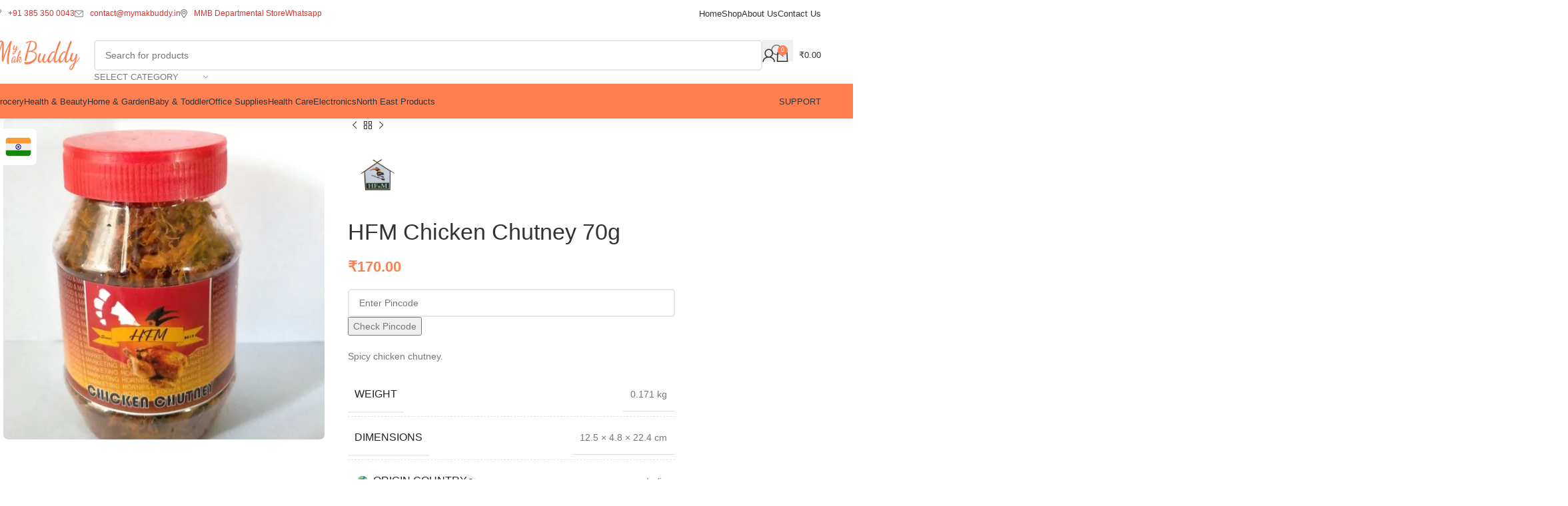

--- FILE ---
content_type: text/html; charset=UTF-8
request_url: https://www.mymakbuddy.in/product/hfm-chicken-chutney/
body_size: 82247
content:
<!DOCTYPE html><html lang="en-US" prefix="og: https://ogp.me/ns#"><head><script data-no-optimize="1">var litespeed_docref=sessionStorage.getItem("litespeed_docref");litespeed_docref&&(Object.defineProperty(document,"referrer",{get:function(){return litespeed_docref}}),sessionStorage.removeItem("litespeed_docref"));</script> <meta charset="UTF-8"><link rel="profile" href="https://gmpg.org/xfn/11"><link rel="pingback" href="https://www.mymakbuddy.in/xmlrpc.php"><title>HFM Chicken Chutney 70g | MMB E Market</title><meta name="description" content="Spicy chicken chutney."/><meta name="robots" content="follow, index, max-snippet:-1, max-video-preview:-1, max-image-preview:large"/><link rel="canonical" href="https://www.mymakbuddy.in/product/hfm-chicken-chutney/" /><meta property="og:locale" content="en_US" /><meta property="og:type" content="product" /><meta property="og:title" content="HFM Chicken Chutney 70g | MMB E Market" /><meta property="og:description" content="Spicy chicken chutney." /><meta property="og:url" content="https://www.mymakbuddy.in/product/hfm-chicken-chutney/" /><meta property="og:site_name" content="E Market" /><meta property="og:updated_time" content="2025-08-14T18:00:32+05:30" /><meta property="og:image" content="https://www.mymakbuddy.in/wp-content/uploads/2021/10/Chicken-Pickle-528x528-1.webp" /><meta property="og:image:secure_url" content="https://www.mymakbuddy.in/wp-content/uploads/2021/10/Chicken-Pickle-528x528-1.webp" /><meta property="og:image:width" content="528" /><meta property="og:image:height" content="528" /><meta property="og:image:alt" content="HFM Chicken Chutney 70g" /><meta property="og:image:type" content="image/webp" /><meta property="product:price:amount" content="170" /><meta property="product:price:currency" content="INR" /><meta property="product:availability" content="instock" /><meta name="twitter:card" content="summary_large_image" /><meta name="twitter:title" content="HFM Chicken Chutney 70g | MMB E Market" /><meta name="twitter:description" content="Spicy chicken chutney." /><meta name="twitter:image" content="https://www.mymakbuddy.in/wp-content/uploads/2021/10/Chicken-Pickle-528x528-1.webp" /><meta name="twitter:label1" content="Price" /><meta name="twitter:data1" content="&#8377;170.00" /><meta name="twitter:label2" content="Availability" /><meta name="twitter:data2" content="3 in stock" /> <script type="application/ld+json" class="rank-math-schema-pro">{"@context":"https://schema.org","@graph":[{"@type":["LocalBusiness","Organization"],"@id":"https://www.mymakbuddy.in/#organization","name":"MyMakBuddy Private Limited","url":"https://www.mymakbuddy.in","logo":{"@type":"ImageObject","@id":"https://www.mymakbuddy.in/#logo","url":"https://www.mymakbuddy.inwp-content/uploads/2021/08/Logo.png","contentUrl":"https://www.mymakbuddy.inwp-content/uploads/2021/08/Logo.png","caption":"MyMakBuddy Private Limited","inLanguage":"en-US","width":"369","height":"130"},"openingHours":["Monday,Tuesday,Wednesday,Thursday,Friday,Saturday,Sunday 09:00-17:00"],"image":{"@id":"https://www.mymakbuddy.in/#logo"}},{"@type":"WebSite","@id":"https://www.mymakbuddy.in/#website","url":"https://www.mymakbuddy.in","name":"MyMakBuddy Private Limited","publisher":{"@id":"https://www.mymakbuddy.in/#organization"},"inLanguage":"en-US"},{"@type":"ImageObject","@id":"https://www.mymakbuddy.in/wp-content/uploads/2021/10/Chicken-Pickle-528x528-1.webp","url":"https://www.mymakbuddy.in/wp-content/uploads/2021/10/Chicken-Pickle-528x528-1.webp","width":"528","height":"528","inLanguage":"en-US"},{"@type":"ItemPage","@id":"https://www.mymakbuddy.in/product/hfm-chicken-chutney/#webpage","url":"https://www.mymakbuddy.in/product/hfm-chicken-chutney/","name":"HFM Chicken Chutney 70g | MMB E Market","datePublished":"2022-09-07T14:41:54+05:30","dateModified":"2025-08-14T18:00:32+05:30","isPartOf":{"@id":"https://www.mymakbuddy.in/#website"},"primaryImageOfPage":{"@id":"https://www.mymakbuddy.in/wp-content/uploads/2021/10/Chicken-Pickle-528x528-1.webp"},"inLanguage":"en-US"},{"@type":"Product","name":"HFM Chicken Chutney 70g | MMB E Market","description":"Spicy chicken chutney.","sku":"8908020283415","category":"Meat, Seafood &amp; Eggs &gt; Meat &gt; Canned Meats","mainEntityOfPage":{"@id":"https://www.mymakbuddy.in/product/hfm-chicken-chutney/#webpage"},"weight":{"@type":"QuantitativeValue","unitCode":"KGM","value":"0.171"},"height":{"@type":"QuantitativeValue","unitCode":"CMT","value":"22.4"},"width":{"@type":"QuantitativeValue","unitCode":"CMT","value":"4.8"},"depth":{"@type":"QuantitativeValue","unitCode":"CMT","value":"12.5"},"image":[{"@type":"ImageObject","url":"https://www.mymakbuddy.in/wp-content/uploads/2021/10/Chicken-Pickle-528x528-1.webp","height":"528","width":"528"}],"offers":{"@type":"Offer","price":"170.00","priceCurrency":"INR","priceValidUntil":"2027-12-31","availability":"https://schema.org/InStock","itemCondition":"NewCondition","url":"https://www.mymakbuddy.in/product/hfm-chicken-chutney/","seller":{"@type":"Organization","@id":"https://www.mymakbuddy.in/","name":"MyMakBuddy Private Limited","url":"https://www.mymakbuddy.in","logo":"https://www.mymakbuddy.inwp-content/uploads/2021/08/Logo.png"},"priceSpecification":{"price":"170","priceCurrency":"INR","valueAddedTaxIncluded":"true"}},"additionalProperty":[{"@type":"PropertyValue","name":"pa_origin-country","value":"India"}],"@id":"https://www.mymakbuddy.in/product/hfm-chicken-chutney/#richSnippet"}]}</script> <link rel='dns-prefetch' href='//fonts.googleapis.com' /><link rel="alternate" type="application/rss+xml" title="E Market &raquo; Feed" href="https://www.mymakbuddy.in/feed/" /><link rel="alternate" type="application/rss+xml" title="E Market &raquo; Comments Feed" href="https://www.mymakbuddy.in/comments/feed/" /><link rel="alternate" type="application/rss+xml" title="E Market &raquo; HFM Chicken Chutney 70g Comments Feed" href="https://www.mymakbuddy.in/product/hfm-chicken-chutney/feed/" /><link rel="alternate" title="oEmbed (JSON)" type="application/json+oembed" href="https://www.mymakbuddy.in/wp-json/oembed/1.0/embed?url=https%3A%2F%2Fwww.mymakbuddy.in%2Fproduct%2Fhfm-chicken-chutney%2F" /><link rel="alternate" title="oEmbed (XML)" type="text/xml+oembed" href="https://www.mymakbuddy.in/wp-json/oembed/1.0/embed?url=https%3A%2F%2Fwww.mymakbuddy.in%2Fproduct%2Fhfm-chicken-chutney%2F&#038;format=xml" /><style id='wp-img-auto-sizes-contain-inline-css' type='text/css'>img:is([sizes=auto i],[sizes^="auto," i]){contain-intrinsic-size:3000px 1500px}
/*# sourceURL=wp-img-auto-sizes-contain-inline-css */</style><style id="litespeed-ccss">ul{box-sizing:border-box}.entry-content{counter-reset:footnotes}:root{--wp--preset--font-size--normal:16px;--wp--preset--font-size--huge:42px}.screen-reader-text{border:0;clip-path:inset(50%);height:1px;margin:-1px;overflow:hidden;padding:0;position:absolute;width:1px;word-wrap:normal!important}:where(figure){margin:0 0 1em}:root{--wp--preset--aspect-ratio--square:1;--wp--preset--aspect-ratio--4-3:4/3;--wp--preset--aspect-ratio--3-4:3/4;--wp--preset--aspect-ratio--3-2:3/2;--wp--preset--aspect-ratio--2-3:2/3;--wp--preset--aspect-ratio--16-9:16/9;--wp--preset--aspect-ratio--9-16:9/16;--wp--preset--color--black:#000000;--wp--preset--color--cyan-bluish-gray:#abb8c3;--wp--preset--color--white:#ffffff;--wp--preset--color--pale-pink:#f78da7;--wp--preset--color--vivid-red:#cf2e2e;--wp--preset--color--luminous-vivid-orange:#ff6900;--wp--preset--color--luminous-vivid-amber:#fcb900;--wp--preset--color--light-green-cyan:#7bdcb5;--wp--preset--color--vivid-green-cyan:#00d084;--wp--preset--color--pale-cyan-blue:#8ed1fc;--wp--preset--color--vivid-cyan-blue:#0693e3;--wp--preset--color--vivid-purple:#9b51e0;--wp--preset--gradient--vivid-cyan-blue-to-vivid-purple:linear-gradient(135deg,rgba(6,147,227,1) 0%,rgb(155,81,224) 100%);--wp--preset--gradient--light-green-cyan-to-vivid-green-cyan:linear-gradient(135deg,rgb(122,220,180) 0%,rgb(0,208,130) 100%);--wp--preset--gradient--luminous-vivid-amber-to-luminous-vivid-orange:linear-gradient(135deg,rgba(252,185,0,1) 0%,rgba(255,105,0,1) 100%);--wp--preset--gradient--luminous-vivid-orange-to-vivid-red:linear-gradient(135deg,rgba(255,105,0,1) 0%,rgb(207,46,46) 100%);--wp--preset--gradient--very-light-gray-to-cyan-bluish-gray:linear-gradient(135deg,rgb(238,238,238) 0%,rgb(169,184,195) 100%);--wp--preset--gradient--cool-to-warm-spectrum:linear-gradient(135deg,rgb(74,234,220) 0%,rgb(151,120,209) 20%,rgb(207,42,186) 40%,rgb(238,44,130) 60%,rgb(251,105,98) 80%,rgb(254,248,76) 100%);--wp--preset--gradient--blush-light-purple:linear-gradient(135deg,rgb(255,206,236) 0%,rgb(152,150,240) 100%);--wp--preset--gradient--blush-bordeaux:linear-gradient(135deg,rgb(254,205,165) 0%,rgb(254,45,45) 50%,rgb(107,0,62) 100%);--wp--preset--gradient--luminous-dusk:linear-gradient(135deg,rgb(255,203,112) 0%,rgb(199,81,192) 50%,rgb(65,88,208) 100%);--wp--preset--gradient--pale-ocean:linear-gradient(135deg,rgb(255,245,203) 0%,rgb(182,227,212) 50%,rgb(51,167,181) 100%);--wp--preset--gradient--electric-grass:linear-gradient(135deg,rgb(202,248,128) 0%,rgb(113,206,126) 100%);--wp--preset--gradient--midnight:linear-gradient(135deg,rgb(2,3,129) 0%,rgb(40,116,252) 100%);--wp--preset--font-size--small:13px;--wp--preset--font-size--medium:20px;--wp--preset--font-size--large:36px;--wp--preset--font-size--x-large:42px;--wp--preset--spacing--20:0.44rem;--wp--preset--spacing--30:0.67rem;--wp--preset--spacing--40:1rem;--wp--preset--spacing--50:1.5rem;--wp--preset--spacing--60:2.25rem;--wp--preset--spacing--70:3.38rem;--wp--preset--spacing--80:5.06rem;--wp--preset--shadow--natural:6px 6px 9px rgba(0, 0, 0, 0.2);--wp--preset--shadow--deep:12px 12px 50px rgba(0, 0, 0, 0.4);--wp--preset--shadow--sharp:6px 6px 0px rgba(0, 0, 0, 0.2);--wp--preset--shadow--outlined:6px 6px 0px -3px rgba(255, 255, 255, 1), 6px 6px rgba(0, 0, 0, 1);--wp--preset--shadow--crisp:6px 6px 0px rgba(0, 0, 0, 1)}:where(body){margin:0}body{padding-top:0;padding-right:0;padding-bottom:0;padding-left:0}a:where(:not(.wp-element-button)){text-decoration:none}.woocommerce form .form-row .required{visibility:visible}input[type=text]{-moz-appearance:textfield!important}.woocommerce .login .woocommerce-form-login__rememberme{margin-right:10px;float:left}.signdesc{display:none}.woocommerce-form{padding:3px}.signdesc{margin-bottom:10px}.woocommerce-form-login__submit{margin-top:12px!important}::-webkit-input-placeholder{color:#bbb}::-moz-placeholder{color:#bbb;opacity:1}:-ms-input-placeholder{color:#bbb}:focus{outline:0!important}.screen-reader-text{height:1px;margin:-1px;overflow:hidden;padding:0;position:absolute;top:-10000em;width:1px;clip:rect(0,0,0,0);border:0}.elementor *,.elementor :after,.elementor :before{box-sizing:border-box}.elementor a{box-shadow:none;text-decoration:none}.elementor img{border:none;border-radius:0;box-shadow:none;height:auto;max-width:100%}.elementor-element{--flex-direction:initial;--flex-wrap:initial;--justify-content:initial;--align-items:initial;--align-content:initial;--gap:initial;--flex-basis:initial;--flex-grow:initial;--flex-shrink:initial;--order:initial;--align-self:initial;align-self:var(--align-self);flex-basis:var(--flex-basis);flex-grow:var(--flex-grow);flex-shrink:var(--flex-shrink);order:var(--order)}.elementor-element:where(.e-con-full,.elementor-widget){align-content:var(--align-content);align-items:var(--align-items);flex-direction:var(--flex-direction);flex-wrap:var(--flex-wrap);gap:var(--row-gap) var(--column-gap);justify-content:var(--justify-content)}:root{--page-title-display:block}h1.entry-title{display:var(--page-title-display)}.elementor-section{position:relative}.elementor-section .elementor-container{display:flex;margin-left:auto;margin-right:auto;position:relative}@media (max-width:1024px){.elementor-section .elementor-container{flex-wrap:wrap}}.elementor-section.elementor-section-boxed>.elementor-container{max-width:1140px}.elementor-widget-wrap{align-content:flex-start;flex-wrap:wrap;position:relative;width:100%}.elementor:not(.elementor-bc-flex-widget) .elementor-widget-wrap{display:flex}.elementor-widget-wrap>.elementor-element{width:100%}.elementor-widget{position:relative}.elementor-widget:not(:last-child){margin-bottom:var(--kit-widget-spacing,20px)}.elementor-column{display:flex;min-height:1px;position:relative}.elementor-column-gap-default>.elementor-column>.elementor-element-populated{padding:10px}@media (min-width:768px){.elementor-column.elementor-col-25{width:25%}.elementor-column.elementor-col-50{width:50%}}@media (max-width:767px){.elementor-column{width:100%}}@media (prefers-reduced-motion:no-preference){html{scroll-behavior:smooth}}@media (max-width:767px){.elementor .elementor-hidden-mobile{display:none}}@media (min-width:768px) and (max-width:1024px){.elementor .elementor-hidden-tablet{display:none}}@media (min-width:1025px) and (max-width:99999px){.elementor .elementor-hidden-desktop{display:none}}.elementor-kit-5687{--e-global-color-primary:#6EC1E4;--e-global-color-secondary:#54595F;--e-global-color-text:#7A7A7A;--e-global-color-accent:#61CE70;--e-global-typography-primary-font-family:"Roboto";--e-global-typography-primary-font-weight:600;--e-global-typography-secondary-font-family:"Roboto Slab";--e-global-typography-secondary-font-weight:400;--e-global-typography-text-font-family:"Roboto";--e-global-typography-text-font-weight:400;--e-global-typography-accent-font-family:"Roboto";--e-global-typography-accent-font-weight:500}.elementor-section.elementor-section-boxed>.elementor-container{max-width:1140px}.elementor-widget:not(:last-child){margin-block-end:20px}.elementor-element{--widgets-spacing:20px 20px;--widgets-spacing-row:20px;--widgets-spacing-column:20px}h1.entry-title{display:var(--page-title-display)}@media (max-width:1024px){.elementor-section.elementor-section-boxed>.elementor-container{max-width:1024px}}@media (max-width:767px){.elementor-section.elementor-section-boxed>.elementor-container{max-width:767px}}:root{--wd-text-line-height:1.6;--wd-brd-radius:.001px;--wd-form-height:42px;--wd-form-color:inherit;--wd-form-placeholder-color:inherit;--wd-form-bg:transparent;--wd-form-brd-color:rgba(0,0,0,0.1);--wd-form-brd-color-focus:rgba(0,0,0,0.15);--wd-form-chevron:url([data-uri]);--wd-main-bgcolor:#fff;--wd-scroll-w:.001px;--wd-admin-bar-h:.001px;--wd-block-spacing:20px;--wd-header-banner-mt:.001px;--wd-sticky-nav-w:.001px;--color-white:#fff;--color-gray-100:#f7f7f7;--color-gray-200:#f1f1f1;--color-gray-300:#bbb;--color-gray-400:#a5a5a5;--color-gray-500:#767676;--color-gray-600:#666;--color-gray-700:#555;--color-gray-800:#333;--color-gray-900:#242424;--bgcolor-black-rgb:0,0,0;--bgcolor-white-rgb:255,255,255;--bgcolor-white:#fff;--bgcolor-gray-100:#f7f7f7;--bgcolor-gray-200:#f7f7f7;--bgcolor-gray-300:#f1f1f1;--bgcolor-gray-400:rgba(187,187,187,0.4);--brdcolor-gray-200:rgba(0,0,0,0.075);--brdcolor-gray-300:rgba(0,0,0,0.105);--brdcolor-gray-400:rgba(0,0,0,0.12);--brdcolor-gray-500:rgba(0,0,0,0.2);--wd-start:start;--wd-end:end;--wd-center:center;--wd-stretch:stretch}html,body,div,span,h1,h3,p,a,em,img,strong,ul,li,form,label,table,tbody,tr,th,td,aside,figure,header,section{margin:0;padding:0;border:0;vertical-align:baseline;font:inherit;font-size:100%}*,*:before,*:after{-webkit-box-sizing:border-box;-moz-box-sizing:border-box;box-sizing:border-box}html{line-height:1;-webkit-text-size-adjust:100%;font-family:sans-serif;overflow-x:hidden;overflow-y:scroll}ul{list-style:none}a img{border:none}aside,figure,header,main,section{display:block}a,button,input{touch-action:manipulation}button,input{margin:0;color:inherit;font:inherit}button{overflow:visible}button,html input[type="button"]{-webkit-appearance:button}button::-moz-focus-inner,input::-moz-focus-inner{padding:0;border:0;padding:0;border:0}body{margin:0;background-color:#fff;color:var(--wd-text-color);text-rendering:optimizeLegibility;font-weight:var(--wd-text-font-weight);font-style:var(--wd-text-font-style);font-size:var(--wd-text-font-size);font-family:var(--wd-text-font);-webkit-font-smoothing:antialiased;-moz-osx-font-smoothing:grayscale;line-height:var(--wd-text-line-height)}@supports (overflow:clip){body{overflow-x:clip}}:is(body){height:auto}p{margin-bottom:var(--wd-tags-mb,20px)}a{color:var(--wd-link-color);text-decoration:none}label{display:block;margin-bottom:5px;color:var(--wd-title-color);vertical-align:middle;font-weight:400}em{font-style:italic}.required{border:none;color:#E01020;font-size:16px;line-height:1}strong{font-weight:600}img{max-width:100%;height:auto;border:0;vertical-align:middle}h1{font-size:28px}h3{font-size:22px}h1,h3,.title{display:block;margin-bottom:var(--wd-tags-mb,20px);color:var(--wd-title-color);text-transform:var(--wd-title-transform);font-weight:var(--wd-title-font-weight);font-style:var(--wd-title-font-style);font-family:var(--wd-title-font);line-height:1.4}.wd-entities-title{display:block;color:var(--wd-entities-title-color);word-wrap:break-word;font-weight:var(--wd-entities-title-font-weight);font-style:var(--wd-entities-title-font-style);font-family:var(--wd-entities-title-font);text-transform:var(--wd-entities-title-transform);line-height:1.4}:is(ul,ol){margin-bottom:var(--list-mb);padding-left:var(--li-pl);--list-mb:20px;--li-mb:10px;--li-pl:17px}:is(ul,ol) li{margin-bottom:var(--li-mb)}:is(ul,ol) li:last-child{margin-bottom:0}li>:is(ul,ol){margin-top:var(--li-mb);margin-bottom:0}ul{list-style:disc}.wd-sub-menu,.wd-sub-menu ul,.wd-nav{list-style:none;--li-pl:0}.wd-sub-menu,.wd-sub-menu ul,.wd-nav{--list-mb:0;--li-mb:0}.text-center{--content-align:center;--wd-align:center;--text-align:center;text-align:var(--text-align)}.text-left{--text-align:left;text-align:var(--text-align);--content-align:flex-start;--wd-align:flex-start}.color-scheme-dark{--color-white:#fff;--color-gray-100:#f7f7f7;--color-gray-200:#f1f1f1;--color-gray-300:#bbb;--color-gray-400:#a5a5a5;--color-gray-500:#767676;--color-gray-600:#666;--color-gray-700:#555;--color-gray-800:#333;--color-gray-900:#242424;--bgcolor-black-rgb:0,0,0;--bgcolor-white-rgb:255,255,255;--bgcolor-white:#fff;--bgcolor-gray-100:#f7f7f7;--bgcolor-gray-200:#f7f7f7;--bgcolor-gray-300:#f1f1f1;--bgcolor-gray-400:rgba(187,187,187,0.4);--brdcolor-gray-200:rgba(0,0,0,0.075);--brdcolor-gray-300:rgba(0,0,0,0.105);--brdcolor-gray-400:rgba(0,0,0,0.12);--brdcolor-gray-500:rgba(0,0,0,0.2);--wd-text-color:#767676;--wd-title-color:#242424;--wd-entities-title-color:#333;--wd-entities-title-color-hover:rgba(51,51,51,0.65);--wd-link-color:#333;--wd-link-color-hover:#242424;--wd-form-brd-color:rgba(0,0,0,0.1);--wd-form-brd-color-focus:rgba(0,0,0,0.15);--wd-form-placeholder-color:#767676;color:var(--wd-text-color)}.wd-fill{position:absolute;inset:0}.wd-hide{display:none!important}.wd-set-mb{--wd-mb:15px}.wd-set-mb>*{margin-bottom:var(--wd-mb)}.reset-last-child>*:last-child{margin-bottom:0}@keyframes wd-fadeIn{from{opacity:0}to{opacity:1}}table{margin-bottom:35px;width:100%;border-spacing:0;border-collapse:collapse;line-height:1.4}table th{padding:15px 10px;border-bottom:2px solid var(--brdcolor-gray-200);color:var(--wd-title-color);text-transform:uppercase;font-size:16px;font-weight:var(--wd-title-font-weight);font-style:var(--wd-title-font-style);font-family:var(--wd-title-font);vertical-align:middle;text-align:start}table td{padding:15px 12px;border-bottom:1px solid var(--brdcolor-gray-300);vertical-align:middle;text-align:start}table :is(tbody,tfoot) th{border-bottom:1px solid var(--brdcolor-gray-300);text-transform:none;font-size:inherit}input[type="number"],input[type="text"],input[type="password"]{-webkit-appearance:none;-moz-appearance:none;appearance:none}input[type="number"],input[type="text"],input[type="password"]{padding:0 15px;max-width:100%;width:100%;height:var(--wd-form-height);border:var(--wd-form-brd-width) solid var(--wd-form-brd-color);border-radius:var(--wd-form-brd-radius);background-color:var(--wd-form-bg);box-shadow:none;color:var(--wd-form-color);vertical-align:middle;font-size:14px}::-webkit-input-placeholder{color:var(--wd-form-placeholder-color)}::-moz-placeholder{color:var(--wd-form-placeholder-color)}:-moz-placeholder{color:var(--wd-form-placeholder-color)}input[type="checkbox"]{box-sizing:border-box;margin-top:0;padding:0;vertical-align:middle;margin-inline-end:5px}input[type="number"]{padding:0;text-align:center}input[type="number"]::-webkit-inner-spin-button,input[type="number"]::-webkit-outer-spin-button{height:auto}input:-webkit-autofill{border-color:var(--wd-form-brd-color);-webkit-box-shadow:0 0 0 1000px var(--wd-form-bg) inset;-webkit-text-fill-color:var(--wd-form-color)}:is(.btn,.button,button,[type=submit],[type=button]){position:relative;display:inline-flex;align-items:center;justify-content:center;gap:5px;outline:none;border-radius:var(--btn-brd-radius,0);vertical-align:middle;text-align:center;text-decoration:none;text-shadow:none;line-height:1.2;color:var(--btn-color,#3E3E3E);border:var(--btn-brd-width,0) var(--btn-brd-style,solid) var(--btn-brd-color,#E9E9E9);background-color:var(--btn-bgcolor,#F3F3F3);box-shadow:var(--btn-box-shadow,unset);text-transform:var(--btn-transform,uppercase);font-weight:var(--btn-font-weight,600);font-family:var(--btn-font-family,inherit);font-style:var(--btn-font-style,unset);padding:var(--btn-padding,5px 20px);min-height:var(--btn-height,42px);font-size:var(--btn-font-size,13px)}[class*="wd-grid"]{--wd-col:var(--wd-col-lg);--wd-gap:var(--wd-gap-lg);--wd-col-lg:1;--wd-gap-lg:20px}.wd-grid-g{display:grid;grid-template-columns:repeat(var(--wd-col),minmax(0,1fr));gap:var(--wd-gap)}.wd-grid-col{grid-column:auto/span var(--wd-col)}[class*="wd-grid-f"]{display:flex;flex-wrap:wrap;gap:var(--wd-gap)}.wd-scroll-content{overflow:hidden;overflow-y:auto;-webkit-overflow-scrolling:touch;max-height:50vh}@-moz-document url-prefix(){.wd-scroll-content{scrollbar-width:thin}}.wd-dropdown{--wd-align:var(--wd-start);position:absolute;top:100%;left:0;z-index:380;margin-top:15px;margin-right:0;margin-left:calc(var(--nav-gap, .001px)/2*-1);background-color:var(--bgcolor-white);background-position:bottom right;background-clip:border-box;background-repeat:no-repeat;box-shadow:0 0 3px rgb(0 0 0/.15);text-align:var(--wd-align);border-radius:var(--wd-brd-radius);visibility:hidden;opacity:0;transform:translateY(15px) translateZ(0)}.wd-dropdown:after{content:"";position:absolute;inset-inline:0;bottom:100%;height:15px}.wd-dropdown-menu{min-height:min(var(--wd-dropdown-height, unset),var(--wd-content-h, var(--wd-dropdown-height, unset)));width:var(--wd-dropdown-width);background-image:var(--wd-dropdown-bg-img)}.wd-dropdown-menu.wd-design-default{padding:var(--wd-dropdown-padding,12px 20px);--wd-dropdown-width:220px}.wd-dropdown-menu.wd-design-default>.container{padding:0;width:auto}.wd-dropdown-menu.wd-design-default .wd-dropdown{top:0;left:100%;padding:var(--wd-dropdown-padding,12px 20px);width:var(--wd-dropdown-width);margin:0 0 0 var(--wd-dropdown-padding,20px)}.wd-dropdown-menu.wd-design-default .wd-dropdown:after{top:0;right:100%;bottom:0;left:auto;width:var(--wd-dropdown-padding,20px);height:auto}.wd-dropdown-menu.wd-design-default .menu-item-has-children>a:after{margin-left:auto;color:rgb(82 82 82/.45);font-weight:600;font-size:55%;line-height:1;font-family:"woodmart-font";content:""}.wd-dropdown-menu.wd-design-full-width{--wd-dropdown-width:100vw}:is(.wd-nav-sticky,.wd-header-nav) .wd-dropdown-menu.wd-design-full-width{border-radius:0}.wd-dropdown-menu.wd-design-full-width:not(.wd-scroll){padding-block:var(--wd-dropdown-padding,30px);padding-left:calc(var(--wd-scroll-w) + var(--wd-sticky-nav-w))}.wd-side-hidden{--wd-side-hidden-w:340px;position:fixed;inset-block:var(--wd-admin-bar-h)0;z-index:500;overflow:hidden;overflow-y:auto;-webkit-overflow-scrolling:touch;width:min(var(--wd-side-hidden-w),100vw);background-color:var(--bgcolor-white)}.wd-side-hidden.wd-left{right:auto;left:0;transform:translate3d(-100%,0,0)}.wd-side-hidden.wd-right{right:0;left:auto;transform:translate3d(100%,0,0)}.wd-sub-menu{--sub-menu-color:#838383;--sub-menu-color-hover:var(--wd-primary-color)}.wd-sub-menu li{position:relative}.wd-sub-menu li>a{position:relative;display:flex;align-items:center;padding-top:8px;padding-bottom:8px;color:var(--sub-menu-color);font-size:14px;line-height:1.3}.wd-sub-menu li>a .menu-label{position:relative;margin-top:-20px;align-self:flex-start}.wd-sub-accented>li>a{--sub-menu-color:#333;--sub-menu-color-hover:var(--wd-primary-color);text-transform:uppercase;font-weight:600}.wd-nav{--nav-gap:20px;display:inline-flex;flex-wrap:wrap;justify-content:var(--text-align,var(--wd-align));text-align:left;gap:1px var(--nav-gap)}.wd-nav>li{position:relative}.wd-nav>li>a{position:relative;display:flex;align-items:center;flex-direction:row;text-transform:uppercase;font-weight:600;font-size:13px;line-height:1.2}.wd-nav>li:is(.wd-has-children,.menu-item-has-children)>a:after{margin-left:4px;font-weight:400;font-style:normal;font-size:clamp(6px,50%,18px);order:3;content:"";font-family:"woodmart-font"}.wd-nav[class*="wd-style-"]{--nav-color:#333;--nav-color-hover:rgba(51,51,51,0.7);--nav-color-active:rgba(51,51,51,0.7);--nav-chevron-color:rgba(82, 82, 82, .45)}.wd-nav[class*="wd-style-"]>li>a{color:var(--nav-color)}.wd-nav[class*="wd-style-"]>li:is(.current-menu-item,.wd-active,.active)>a{color:var(--nav-color-active)}.wd-nav[class*="wd-style-"]>li:is(.wd-has-children,.menu-item-has-children)>a:after{color:var(--nav-chevron-color)}:is(.color-scheme-light,.whb-color-light) .wd-nav[class*="wd-style-"]{--nav-color:#fff;--nav-color-hover:rgba(255,255,255,0.8);--nav-color-active:rgba(255,255,255,0.8);--nav-chevron-color:rgba(255,255,255,0.6)}.wd-nav.wd-style-default{--nav-color-hover:var(--wd-primary-color);--nav-color-active:var(--wd-primary-color)}.wd-nav[class*="wd-style-underline"] .nav-link-text{position:relative;display:inline-block;padding-block:1px;line-height:1.2}.wd-nav[class*="wd-style-underline"] .nav-link-text:after{content:"";position:absolute;top:100%;left:0;width:0;height:2px;background-color:var(--wd-primary-color)}.wd-nav[class*="wd-style-underline"]>li:is(:hover,.current-menu-item,.wd-active,.active)>a .nav-link-text:after{width:100%}.wd-close-side{position:fixed;background-color:rgb(0 0 0/.7);opacity:0;z-index:400}[class*="screen-reader"]{position:absolute!important;clip:rect(1px,1px,1px,1px);transform:scale(0)}.wd-action-btn{display:inline-flex;vertical-align:middle}.wd-action-btn>a{display:inline-flex;align-items:center;justify-content:center;color:var(--wd-action-color,var(--color-gray-800))}.wd-action-btn>a:before{font-size:var(--wd-action-icon-size,1.1em);font-family:"woodmart-font"}.wd-action-btn>a:after{position:absolute;top:calc(50% - .5em);left:0;opacity:0;font-size:var(--wd-action-icon-size,1.1em);content:"";display:inline-block;width:1em;height:1em;border:1px solid #fff0;border-left-color:var(--color-gray-900);border-radius:50%;vertical-align:middle;animation:wd-rotate 450ms infinite linear var(--wd-anim-state,paused)}.wd-action-btn.wd-style-icon{--wd-action-icon-size:20px}.wd-action-btn.wd-style-icon>a{position:relative;flex-direction:column;width:50px;height:50px;font-weight:400;font-size:0!important;line-height:0}.wd-action-btn.wd-style-icon>a:after{inset-inline-start:calc(50% - .5em)}.wd-action-btn.wd-style-text>a{position:relative;font-weight:600;line-height:1}.wd-action-btn.wd-style-text>a:before{margin-inline-end:.3em;font-weight:400}.wd-cross-icon>a:before{content:""}.wd-burger-icon>a:before{content:""}.wd-heading{display:flex;flex:0 0 auto;align-items:center;justify-content:flex-end;gap:10px;padding:20px 15px;border-bottom:1px solid var(--brdcolor-gray-300)}.wd-heading .title{flex:1 1 auto;margin-bottom:0;font-size:130%}.wd-heading .wd-action-btn{flex:0 0 auto}.wd-heading .wd-action-btn.wd-style-text>a{height:25px}:is(.widget,.wd-widget,div[class^="vc_wp"]){line-height:1.4;--wd-link-color:var(--color-gray-500);--wd-link-color-hover:var(--color-gray-800)}.widget{margin-bottom:30px;padding-bottom:30px;border-bottom:1px solid var(--brdcolor-gray-300)}.widget:last-child{margin-bottom:0;padding-bottom:0;border-bottom:none}:is(.wd-entry-content,.entry-content,.is-layout-flow,.is-layout-constrained,.is-layout-constrained>.wp-block-group__inner-container)>*{margin-block:0 var(--wd-block-spacing)}:is(.wd-entry-content,.entry-content,.is-layout-flow,.is-layout-constrained,.is-layout-constrained>.wp-block-group__inner-container)>*:last-child{margin-bottom:0}.wd-page-wrapper{position:relative;background-color:var(--wd-main-bgcolor)}body:not([class*="wrapper-boxed"]){background-color:var(--wd-main-bgcolor)}.wd-page-content{min-height:50vh;background-color:var(--wd-main-bgcolor)}.container{width:100%;max-width:var(--wd-container-w);padding-inline:15px;margin-inline:auto}.wd-content-layout{padding-block:40px}:where(.wd-content-layout>div){grid-column:auto/span var(--wd-col)}.wd-sidebar .wd-heading{display:none}.wd-image{border-radius:var(--wd-brd-radius)}.wd-image img{border-radius:var(--wd-brd-radius)}@media (min-width:769px){.searchform.wd-style-default.wd-cat-style-default{--wd-search-clear-sp:7px}}@media (min-width:1025px){.wd-hide-lg{display:none!important}.wd-scroll{--scrollbar-track-bg:rgba(0,0,0,0.05);--scrollbar-thumb-bg:rgba(0,0,0,0.12)}.wd-scroll ::-webkit-scrollbar{width:5px}.wd-scroll ::-webkit-scrollbar-track{background-color:var(--scrollbar-track-bg)}.wd-scroll ::-webkit-scrollbar-thumb{background-color:var(--scrollbar-thumb-bg)}}@media (max-width:1024px){@supports not (overflow:clip){body{overflow:hidden}}[class*="wd-grid"]{--wd-col:var(--wd-col-md);--wd-gap:var(--wd-gap-md);--wd-col-md:var(--wd-col-lg);--wd-gap-md:var(--wd-gap-lg)}.wd-side-hidden{--wd-side-hidden-w:min(300px, 80vw)}.wd-close-side{top:-150px}}@media (max-width:768.98px){[class*="wd-grid"]{--wd-col:var(--wd-col-sm);--wd-gap:var(--wd-gap-sm);--wd-col-sm:var(--wd-col-md);--wd-gap-sm:var(--wd-gap-md)}.searchform.wd-style-default .wd-clear-search{padding-inline-end:10px;border-inline-end:1px solid var(--wd-form-brd-color)}}@media (max-width:576px){[class*="wd-grid"]{--wd-col:var(--wd-col-xs);--wd-gap:var(--wd-gap-xs);--wd-col-xs:var(--wd-col-sm);--wd-gap-xs:var(--wd-gap-sm)}}:is(.wd-entry-content,.entry-content)>.elementor{margin-bottom:0}.elementor-column-gap-default{--wd-el-column-gap:20px}.elementor-section.wd-negative-gap>.elementor-container{margin-left:calc(var(--wd-el-column-gap)/2*-1);margin-right:calc(var(--wd-el-column-gap)/2*-1)}.elementor-section-boxed.wd-negative-gap .elementor-container{max-width:none}@media (prefers-reduced-motion:no-preference){html{scroll-behavior:auto}}.amount{color:var(--wd-primary-color);font-weight:600}.price{color:var(--wd-primary-color)}.price .amount{font-size:inherit}.woocommerce-notices-wrapper:empty{display:none}:is(.blockOverlay,.wd-loader-overlay):after{position:absolute;top:calc(50% - 13px);left:calc(50% - 13px);content:"";display:inline-block;width:26px;height:26px;border:1px solid #fff0;border-left-color:var(--color-gray-900);border-radius:50%;vertical-align:middle;animation:wd-rotate 450ms infinite linear var(--wd-anim-state,paused);--wd-anim-state:running}.wd-loader-overlay{z-index:340;border-radius:inherit;animation:wd-fadeIn .6s ease both;background-color:rgba(var(--bgcolor-white-rgb),.6);border-radius:var(--wd-brd-radius)}.wd-loader-overlay:not(.wd-loading){display:none}.single_add_to_cart_button{border-radius:var(--btn-accented-brd-radius);color:var(--btn-accented-color);box-shadow:var(--btn-accented-box-shadow);background-color:var(--btn-accented-bgcolor);text-transform:var(--btn-accented-transform,var(--btn-transform,uppercase));font-weight:var(--btn-accented-font-weight,var(--btn-font-weight,600));font-family:var(--btn-accented-font-family,var(--btn-font-family,inherit));font-style:var(--btn-accented-font-style,var(--btn-font-style,unset))}.wd-buy-now-btn{border-radius:var(--btn-accented-brd-radius);color:var(--btn-accented-color);box-shadow:var(--btn-accented-box-shadow);background-color:var(--btn-accented-bgcolor);text-transform:var(--btn-accented-transform,var(--btn-transform,uppercase));font-weight:var(--btn-accented-font-weight,var(--btn-font-weight,600));font-family:var(--btn-accented-font-family,var(--btn-font-family,inherit));font-style:var(--btn-accented-font-style,var(--btn-font-style,unset))}form.cart{display:flex;flex-wrap:wrap;gap:10px;justify-content:var(--content-align)}form.cart>*{flex:1 1 100%}form.cart :where(.single_add_to_cart_button,.wd-buy-now-btn,.quantity){flex:0 0 auto}.woocommerce-product-details__short-description{margin-bottom:20px}.woocommerce-product-details__short-description>*:last-child{margin-bottom:0}.single_add_to_cart_button:before{content:"";position:absolute;inset:0;opacity:0;z-index:1;border-radius:inherit;background-color:inherit;box-shadow:inherit}.single_add_to_cart_button:after{position:absolute;top:calc(50% - 9px);inset-inline-start:calc(50% - 9px);opacity:0;z-index:2;content:"";display:inline-block;width:18px;height:18px;border:1px solid #fff0;border-left-color:currentColor;border-radius:50%;vertical-align:middle;animation:wd-rotate 450ms infinite linear var(--wd-anim-state,paused)}div.quantity{--wd-form-height:42px;display:inline-flex;vertical-align:top;white-space:nowrap}div.quantity input[type=number]::-webkit-inner-spin-button,div.quantity input[type=number]::-webkit-outer-spin-button,div.quantity input[type="number"]{margin:0;-webkit-appearance:none;-moz-appearance:none;appearance:none}div.quantity :is(input[type="number"],input[type="text"],input[type="button"]){display:inline-block;color:var(--wd-form-color)}div.quantity input[type="number"]{width:30px;border-radius:0;border-right:none;border-left:none}div.quantity input[type="button"]{padding:0 5px;min-width:25px;min-height:unset;height:var(--wd-form-height);border:var(--wd-form-brd-width) solid var(--wd-form-brd-color);background:var(--wd-form-bg);box-shadow:none}div.quantity .minus{border-start-start-radius:var(--wd-form-brd-radius);border-end-start-radius:var(--wd-form-brd-radius)}div.quantity .plus{border-start-end-radius:var(--wd-form-brd-radius);border-end-end-radius:var(--wd-form-brd-radius)}@-moz-document url-prefix(){div.quantity input[type="number"]{-webkit-appearance:textfield;-moz-appearance:textfield;appearance:textfield}}.product_meta{--wd-link-color:var(--wd-text-color);display:flex;align-items:center;justify-content:var(--wd-align);flex-wrap:wrap;gap:10px}.product_meta>span{flex:1 1 100%}.product_meta .meta-label{color:var(--color-gray-800);font-weight:600}.product_title{font-size:34px;line-height:1.2;--page-title-display:block}@media (max-width:1024px){.product_title{font-size:24px}}@media (max-width:768.98px){.product_title{font-size:20px}}p.stock{font-weight:600;line-height:1.2}p.stock.wd-style-default:is(.available-on-backorder,.in-stock){color:var(--color-gray-800)}p.stock.wd-style-default.in-stock:before{margin-inline-end:5px;color:var(--wd-primary-color);content:"";font-family:"woodmart-font"}.shop_attributes{margin-bottom:0;overflow:hidden;--wd-attr-v-gap:30px;--wd-attr-h-gap:30px;--wd-attr-col:1;--wd-attr-brd-width:1px;--wd-attr-brd-style:solid;--wd-attr-brd-color:var(--brdcolor-gray-300);--wd-attr-img-width:24px}.shop_attributes tbody{display:grid;grid-template-columns:repeat(var(--wd-attr-col),1fr);margin-bottom:calc(-1*(var(--wd-attr-v-gap) + var(--wd-attr-brd-width)));column-gap:var(--wd-attr-h-gap)}.shop_attributes tr{display:flex;align-items:center;gap:10px 20px;justify-content:space-between;padding-bottom:calc(var(--wd-attr-v-gap)/2);margin-bottom:calc(var(--wd-attr-v-gap)/2);border-bottom:var(--wd-attr-brd-width) var(--wd-attr-brd-style) var(--wd-attr-brd-color)}.shop_attributes :is(th,td){padding:0;border:none}.shop_attributes th{display:flex;flex:0 1 auto;font-family:var(--wd-text-font)}.shop_attributes td{text-align:end}.shop_attributes :is(.wd-attr-name,.wd-attr-term){display:inline-flex;align-items:center;gap:10px}.whb-flex-row{display:flex;flex-direction:row;flex-wrap:nowrap;justify-content:space-between}.whb-column{display:flex;align-items:center;flex-direction:row;max-height:inherit}.whb-col-left,.whb-mobile-left{justify-content:flex-start;margin-left:-10px}.whb-col-right,.whb-mobile-right{justify-content:flex-end;margin-right:-10px}.whb-col-mobile{flex:1 1 auto;justify-content:center;margin-inline:-10px}.whb-flex-flex-middle .whb-col-center{flex:1 1 0%}.whb-general-header :is(.whb-mobile-left,.whb-mobile-right){flex:1 1 0%}.whb-with-shadow{box-shadow:0 1px 8px rgb(0 0 0/.1)}.whb-main-header{position:relative;top:0;right:0;left:0;z-index:390;backface-visibility:hidden;-webkit-backface-visibility:hidden}.whb-color-dark:not(.whb-with-bg){background-color:#fff}.wd-header-nav,.site-logo{padding-inline:10px}.wd-header-nav{flex:1 1 auto}.wd-nav-main:not(.wd-offsets-calculated) .wd-dropdown:not(.wd-design-default){opacity:0}@supports (-webkit-touch-callout:none){.wd-nav-main:not(.wd-offsets-calculated) .wd-dropdown:not(.wd-design-default){transform:translateY(15px) translateZ(0)}}.wd-nav-main>li>a,.wd-nav-secondary>li>a{height:40px;font-weight:var(--wd-header-el-font-weight);font-style:var(--wd-header-el-font-style);font-size:var(--wd-header-el-font-size);font-family:var(--wd-header-el-font);text-transform:var(--wd-header-el-transform)}.wd-nav-secondary:not(.wd-offsets-calculated) .wd-dropdown:not(.wd-design-default){opacity:0}@supports (-webkit-touch-callout:none){.wd-nav-secondary:not(.wd-offsets-calculated) .wd-dropdown:not(.wd-design-default){transform:translateY(15px) translateZ(0)}}.site-logo{max-height:inherit}.wd-logo{max-height:inherit}.wd-logo img{padding-top:5px;padding-bottom:5px;max-height:inherit;transform:translateZ(0);backface-visibility:hidden;-webkit-backface-visibility:hidden;perspective:800px}.wd-logo img[width]:not([src$=".svg"]){width:auto;object-fit:contain}.wd-header-mobile-nav .wd-tools-icon:before{content:"";font-family:"woodmart-font"}.wd-nav-mobile{display:none;margin-inline:0;animation:wd-fadeIn 1s ease}.wd-nav-mobile>li{flex:1 1 100%;max-width:100%;width:100%}.wd-nav-mobile>li>a{color:var(--color-gray-800)}.wd-nav-mobile li.menu-item-has-children>a:after{content:none}.wd-nav-mobile .wd-with-icon>a:before{margin-right:7px;font-weight:400;font-family:"woodmart-font"}.wd-nav-mobile .menu-item-account>a:before{content:""}.wd-nav-mobile.wd-active{display:block}.wd-nav-mobile>li,.wd-nav-mobile>li>ul li{display:flex;flex-wrap:wrap}.wd-nav-mobile>li>a,.wd-nav-mobile>li>ul li>a{flex:1 1 0%;padding:5px 20px;min-height:50px;border-bottom:1px solid var(--brdcolor-gray-300)}.wd-nav-mobile>li>:is(.wd-sub-menu,.sub-sub-menu),.wd-nav-mobile>li>ul li>:is(.wd-sub-menu,.sub-sub-menu){display:none;flex:1 1 100%;order:3}.wd-nav-mob-tab{--nav-gap:.001px;display:flex;margin:0;border-bottom:1px solid var(--brdcolor-gray-300);background-color:rgb(0 0 0/.04)}.wd-nav-mob-tab>li{flex:1 0 50%;max-width:50%}.wd-nav-mob-tab>li>a{padding:0;height:100%;font-weight:900}.wd-nav-mob-tab>li.wd-active>a{background-color:rgb(0 0 0/.05)}.wd-nav-mob-tab[class*="wd-style-underline"]{--nav-color:#909090;--nav-color-hover:#333;--nav-color-active:#333}.wd-nav-mob-tab[class*="wd-style-underline"] .nav-link-text{position:static;flex:1 1 auto;padding:18px 15px;text-align:center}.wd-nav-mob-tab[class*="wd-style-underline"] .nav-link-text:after{top:auto;bottom:-1px}.wd-nav-mob-tab[class*="wd-style-underline"]:after{top:auto;bottom:-1px}.wd-nav-mob-tab:not(.wd-swap) li:first-child .nav-link-text:after{right:0;left:auto}@media (min-width:1025px){.whb-top-bar-inner{height:var(--wd-top-bar-h);max-height:var(--wd-top-bar-h)}.whb-general-header-inner{height:var(--wd-header-general-h);max-height:var(--wd-header-general-h)}.whb-header-bottom-inner{height:var(--wd-header-bottom-h);max-height:var(--wd-header-bottom-h)}.whb-hidden-lg{display:none}}@media (max-width:1024px){.whb-top-bar-inner{height:var(--wd-top-bar-sm-h);max-height:var(--wd-top-bar-sm-h)}.whb-general-header-inner{height:var(--wd-header-general-sm-h);max-height:var(--wd-header-general-sm-h)}.whb-header-bottom-inner{height:var(--wd-header-bottom-sm-h);max-height:var(--wd-header-bottom-sm-h)}.whb-visible-lg,.whb-hidden-mobile{display:none}}.wd-tools-element{position:relative;--wd-header-el-color:#333;--wd-header-el-color-hover:rgba(51,51,51,.6)}.wd-tools-element>a{display:flex;align-items:center;justify-content:center;height:40px;color:var(--wd-header-el-color);line-height:1;padding-inline:10px}.wd-tools-element .wd-tools-icon{position:relative;display:flex;align-items:center;justify-content:center;font-size:0}.wd-tools-element .wd-tools-icon:before{font-size:20px}.wd-tools-element .wd-tools-text{margin-inline-start:8px;text-transform:var(--wd-header-el-transform);white-space:nowrap;font-weight:var(--wd-header-el-font-weight);font-style:var(--wd-header-el-font-style);font-size:var(--wd-header-el-font-size);font-family:var(--wd-header-el-font)}.wd-tools-element .wd-tools-count{z-index:1;width:var(--wd-count-size,15px);height:var(--wd-count-size,15px);border-radius:50%;text-align:center;letter-spacing:0;font-weight:400;line-height:var(--wd-count-size,15px)}.wd-tools-element.wd-style-icon .wd-tools-text{display:none!important}.wd-tools-element:is(.wd-design-2,.wd-design-5) .wd-tools-count{position:absolute;top:-5px;inset-inline-end:-9px;background-color:var(--wd-primary-color);color:#fff;font-size:9px}.wd-tools-element:is(.wd-design-6,.wd-design-7,.wd-design-8){--wd-count-size:18px}.wd-tools-element:is(.wd-design-6,.wd-design-7,.wd-design-8) .wd-tools-inner{position:relative}.wd-tools-element:is(.wd-design-6,.wd-design-7,.wd-design-8) .wd-tools-inner .wd-tools-icon{position:static}.wd-header-search .wd-tools-icon:before{content:"";font-family:"woodmart-font"}.wd-header-search .wd-tools-icon:after{position:relative;margin-inline-start:-20px;display:flex;align-items:center;justify-content:center;font-size:20px;opacity:0;content:"";font-family:"woodmart-font"}.wd-tools-element.wd-design-8 .wd-tools-inner{display:flex;align-items:center;border-radius:42px;height:42px;padding-inline:3px;background-color:var(--wd-primary-color);color:#fff}.wd-tools-element.wd-design-8 .wd-tools-text{margin-inline:10px}.wd-tools-element.wd-design-8 .wd-tools-icon{width:36px;height:36px;border-radius:50%;background-color:#fff;color:#333}.cart-widget-side{display:flex;flex-direction:column}.cart-widget-side .widget_shopping_cart{position:relative;flex:1 1 100%}.cart-widget-side .widget_shopping_cart_content{display:flex;flex:1 1 auto;flex-direction:column;height:100%}.wd-header-cart .wd-tools-icon:before{content:"";font-family:"woodmart-font"}.wd-header-cart .wd-tools-icon.wd-icon-alt:before{content:"";font-family:"woodmart-font"}.wd-header-cart :is(.wd-cart-subtotal,.subtotal-divider,.wd-tools-count){vertical-align:middle}.wd-header-cart .wd-cart-number>span{display:none}.wd-header-cart .wd-cart-subtotal .amount{color:inherit;font-weight:inherit;font-size:inherit}.wd-header-cart:is(.wd-design-5,.wd-design-6,.wd-design-7):not(.wd-style-text) .wd-tools-text{display:none}.wd-header-cart.wd-design-2 .wd-tools-text{margin-inline-start:15px}.wd-header-cart.wd-design-5:not(.wd-style-text){margin-inline-end:5px}.wd-header-cart.wd-design-5 .wd-tools-text{margin-inline-start:15px}.wd-header-cart.wd-design-2 .wd-cart-number,.wd-header-cart.wd-design-5 .wd-cart-number{position:absolute;top:-5px;inset-inline-end:-9px;z-index:1;width:15px;height:15px;border-radius:50%;background-color:var(--wd-primary-color);color:#fff;text-align:center;letter-spacing:0;font-weight:400;font-size:9px;line-height:15px}.product-image-summary .summary-inner{--wd-mb:20px;container:entry-summary/inline-size}.single-product .wd-builder-off{--wd-single-spacing:40px}.wd-builder-off .single-product-page>div:not(:last-child){margin-bottom:var(--wd-single-spacing)}.single-breadcrumbs-wrapper .wd-products-nav{flex:0 0 auto}@media (max-width:1024px){.single-product .wd-builder-off{--wd-single-spacing:20px;padding-block:20px}}@media (max-width:768.98px){.single-product-page .summary-inner{margin-bottom:-20px}}.summary-inner .product_meta{margin-bottom:10px;padding-top:20px;border-top:1px solid var(--brdcolor-gray-300)}.summary-inner .wd-accordion+.product_meta{padding-top:0;border-top:none}.product-image-summary .shop_attributes{--wd-attr-v-gap:10px;--wd-attr-brd-style:dashed;margin-bottom:var(--wd-mb)}.summary-inner>.price{font-size:155%;line-height:1.2}@media (max-width:1024px){.summary-inner>.price{margin-bottom:15px;font-size:130%}}.tabs-layout-accordion .wd-scroll-content{max-height:250px}.tabs-location-summary .tabs-layout-accordion{--wd-accordion-font-size:14px;--wd-accordion-spacing:15px}.woocommerce-product-gallery{display:flex;flex-wrap:wrap;gap:var(--wd-gallery-gap,10px)}.woocommerce-product-gallery>*{flex:1 1 100%;max-width:100%}.woocommerce-product-gallery img{width:100%;border-radius:var(--wd-brd-radius)}.woocommerce-product-gallery .wd-carousel-inner{margin:0}.woocommerce-product-gallery .wd-carousel{--wd-gap:var(--wd-gallery-gap, 10px);padding:0;border-radius:var(--wd-brd-radius)}.woocommerce-product-gallery .wd-nav-arrows.wd-pos-sep{--wd-arrow-offset-h:calc(var(--wd-arrow-width, var(--wd-arrow-size, 50px)) / -1)}.woocommerce-product-gallery .woocommerce-product-gallery__image{position:relative;overflow:hidden;border-radius:var(--wd-brd-radius)}.woocommerce-product-gallery:not(.wd-has-thumb) .wd-gallery-thumb{display:none}@media (min-width:1025px){.thumbs-position-left{flex-wrap:nowrap}.thumbs-position-left .wd-gallery-thumb{flex:1 1 auto;order:-1;height:var(--wd-thumbs-height,auto)}.thumbs-position-left .wd-gallery-thumb .wd-carousel-inner{position:absolute;inset:0}.thumbs-position-left .wd-gallery-thumb .wd-carousel{margin-inline:0;touch-action:pan-x;height:calc(var(--wd-thumbs-height, 100%) - 30px)}.thumbs-position-left .wd-gallery-thumb .wd-carousel-wrap{flex-direction:column}.thumbs-position-left .wd-thumb-nav{--wd-arrow-width:100%;--wd-arrow-height:30px;--wd-arrow-icon-size:14px;--wd-arrow-bg:var(--bgcolor-gray-200);--wd-arrow-bg-hover:var(--bgcolor-gray-300);--wd-arrow-bg-dis:var(--bgcolor-gray-200);--wd-arrow-radius:calc(var(--wd-brd-radius) / 1.5);display:flex;gap:5px}.thumbs-position-left .wd-thumb-nav .wd-btn-arrow{flex:1 1 auto}.thumbs-position-left .wd-thumb-nav .wd-arrow-inner:after{rotate:90deg}.thumbs-position-left .wd-thumb-nav.wd-pos-sep .wd-btn-arrow{position:static}}.wd-carousel-container{--wd-width:100%;position:relative;width:var(--wd-width)}.wd-carousel-inner{position:relative;margin:-15px 0}.wd-carousel{position:relative;overflow:var(--wd-carousel-overflow,hidden);padding:15px 0;margin-inline:calc(var(--wd-gap)/-2);touch-action:pan-y}@supports (overflow:clip){.wd-carousel{overflow:var(--wd-carousel-overflow,clip)}}.wd-carousel-wrap{position:relative;width:100%;height:100%;z-index:1;display:flex;box-sizing:content-box;transform:translate3d(0,0,0)}.wd-carousel-item{position:relative;height:100%;flex:0 0 calc(100%/var(--wd-col));max-width:calc(100%/var(--wd-col));padding:0 calc(var(--wd-gap)/2);transform:translate3d(0,0,0)}.wd-carousel:not(.wd-initialized)+.wd-nav-arrows .wd-btn-arrow{opacity:0!important}.wd-arrow-inner{display:inline-flex;align-items:center;justify-content:center;width:var(--wd-arrow-width,var(--wd-arrow-size,50px));height:var(--wd-arrow-height,var(--wd-arrow-size,50px));line-height:1;color:var(--wd-arrow-color,var(--color-gray-800));background:var(--wd-arrow-bg,unset);box-shadow:var(--wd-arrow-shadow,unset);border:var(--wd-arrow-brd,unset) var(--wd-arrow-brd-color,unset);border-radius:var(--wd-arrow-radius,unset)}.wd-arrow-inner:after{font-size:var(--wd-arrow-icon-size,24px);font-family:"woodmart-font"}.wd-disabled .wd-arrow-inner{color:var(--wd-arrow-color-dis,var(--color-gray-400));background:var(--wd-arrow-bg-dis,var(--wd-arrow-bg));border-color:var(--wd-arrow-brd-color-dis,var(--wd-arrow-brd-color))}.wd-prev .wd-arrow-inner:after{content:""}.wd-next .wd-arrow-inner:after{content:""}.wd-nav-arrows.wd-pos-sep:after{content:"";position:absolute;inset:0 calc((var(--wd-arrow-width, var(--wd-arrow-size, 50px)) + var(--wd-arrow-offset-h, 0px))*-1)}.wd-nav-arrows.wd-pos-sep .wd-btn-arrow{position:absolute;top:calc(50% - var(--wd-arrow-offset-v, 0px) + var(--wd-arrow-height, var(--wd-arrow-size, 50px))/-2);z-index:250}.wd-nav-arrows.wd-pos-sep .wd-prev{inset-inline-end:calc(100% + var(--wd-arrow-offset-h, 0px))}.wd-nav-arrows.wd-pos-sep .wd-next{inset-inline-start:calc(100% + var(--wd-arrow-offset-h, 0px))}@media (min-width:1025px){.wd-nav-arrows[class*="wd-hover"].wd-pos-sep .wd-btn-arrow{opacity:0}.wd-nav-arrows.wd-hover-1.wd-pos-sep .wd-prev{transform:translateX(-30px)}.wd-nav-arrows.wd-hover-1.wd-pos-sep .wd-next{transform:translateX(30px)}}@media (max-width:1024px){.wd-nav-arrows{--wd-arrow-icon-size:16px;--wd-arrow-size:40px}.wd-nav-arrows:where(.wd-pos-sep){--wd-arrow-offset-h:-12px}}.wd-products-nav .wd-dropdown{right:0;left:auto;margin-left:0;margin-right:calc(var(--nav-gap, .001px)/2*-1);display:flex;align-items:center;min-width:240px}.wd-products-nav{position:relative;display:inline-flex;align-items:center;letter-spacing:0;font-size:14px}.wd-product-nav-btn{display:flex;align-items:center;justify-content:center;width:20px;height:20px;color:var(--color-gray-900)}.wd-product-nav-btn:before{font-size:12px;font-family:"woodmart-font"}.wd-product-nav-btn.wd-btn-prev:before{content:""}.wd-product-nav-btn.wd-btn-next:before{content:""}.wd-product-nav-btn.wd-btn-back span{display:none}.wd-product-nav-btn.wd-btn-back:before{content:""}.wd-product-nav-thumb{flex-shrink:0;max-width:90px}.wd-product-nav-thumb img{border-top-left-radius:var(--wd-brd-radius);border-bottom-left-radius:var(--wd-brd-radius)}.wd-product-nav-desc{padding:10px 15px}.wd-product-nav-desc .wd-entities-title{margin-bottom:5px}@media (max-width:768.98px){.wd-products-nav .wd-dropdown{display:none}}.wd-accordion{--wd-accordion-spacing:20px;--wd-row-gap:0.001px;display:flex;flex-direction:column;gap:var(--wd-row-gap)}.wd-accordion .wd-scroll{height:auto}.wd-accordion .wd-scroll-content{padding-inline-end:10px}.wd-accordion.wd-style-default>.wd-accordion-item:first-of-type{border-top:2px solid var(--brdcolor-gray-300)}.wd-accordion.wd-style-default>.wd-accordion-item{border-bottom:1px solid var(--brdcolor-gray-300)}.wd-accordion-title{display:flex;align-items:center;gap:12px;padding-block:var(--wd-accordion-spacing)}.wd-accordion-title-text{display:flex;align-items:center;flex:1;gap:5px;color:var(--wd-title-color);font-weight:var(--wd-title-font-weight);font-size:var(--wd-accordion-font-size,16px)}.wd-accordion-opener{position:relative;color:var(--color-gray-300);text-align:center;font-size:10px;line-height:1}.wd-accordion.wd-opener-style-arrow>.wd-accordion-item>.wd-accordion-title .wd-accordion-opener:before{content:"";font-family:"woodmart-font"}.wd-accordion-content{padding-bottom:var(--wd-accordion-spacing);display:none;opacity:0}@media (max-width:1024px){.wd-accordion .wd-scroll-content{overflow:visible;padding-inline-end:0;max-height:none!important}}.wd-accordion.wd-opener-pos-right>.wd-accordion-item>.wd-accordion-title{flex-direction:row}.woocommerce-Reviews #comments .wd-loader-overlay{inset-inline:calc(var(--wd-col-gap)/2)}.woocommerce-Reviews #comments .wd-loader-overlay:after{top:min(calc(50% - 13px),150px)}.wd-gallery-item{display:flex;height:auto;overflow:hidden;align-items:var(--wd-align-items);justify-content:var(--wd-justify-content)}.wd-gallery-item img{border-radius:var(--wd-brd-radius)}.wd-text-block:not(.inline-element){max-width:var(--content-width);--content-width:var(--wd-max-width)}.wd-text-block:not(.inline-element).text-left{margin-right:auto}.wd-social-icons>a{display:inline-flex;align-items:center;justify-content:center;width:var(--wd-social-size,40px);height:var(--wd-social-size,40px);font-size:var(--wd-social-icon-size,calc(var(--wd-social-size, 40px) / 2.5));color:var(--wd-social-color);background-color:var(--wd-social-bg,unset);box-shadow:var(--wd-social-shadow);border:var(--wd-social-brd) var(--wd-social-brd-color);border-radius:var(--wd-social-radius);line-height:1}.wd-social-icons .wd-icon:before{content:var(--wd-social-icon,unset);font-family:"woodmart-font"}.social-whatsapp{--wd-social-brand-color:#1EBEA5;--wd-social-icon:"\f175"}.wd-social-icons.wd-style-default>a{width:auto;height:auto;padding:var(--wd-social-gap,calc(var(--wd-social-size, 40px) / 6))}@media (max-width:768.98px){.wd-sidebar-hidden-sm .wd-sidebar:not(.wd-side-hidden){display:none}}@media (min-width:769px) and (max-width:1024px){.wd-sidebar-hidden-md-sm .wd-sidebar:not(.wd-side-hidden){display:none}}.wd-dropdown-results{margin-top:0!important;overflow:hidden;right:calc((var(--wd-form-brd-radius)/1.5));left:calc((var(--wd-form-brd-radius)/1.5))}.wd-dropdown-results:after{width:auto!important;height:auto!important}.search-results-wrapper{position:relative}.wd-dropdown-results .wd-scroll-content{overscroll-behavior:none}.wd-search-full-screen .searchform .searchsubmit{display:none}.searchform{position:relative;--wd-search-btn-w:var(--wd-form-height);--wd-form-height:46px;--wd-search-clear-sp:.001px}.searchform input[type="text"]{padding-inline-end:calc(var(--wd-search-btn-w) + 30px)}.searchform .searchsubmit{--btn-color:var(--wd-form-color, currentColor);--btn-bgcolor:transparent;position:absolute;gap:0;inset-block:0;inset-inline-end:0;padding:0;width:var(--wd-search-btn-w);min-height:unset;border:none;box-shadow:none;font-weight:400;font-size:0;font-style:unset}.searchform .searchsubmit:after{font-size:calc(var(--wd-form-height)/2.3);content:"";font-family:"woodmart-font"}.searchform .searchsubmit:before{position:absolute;top:50%;left:50%;margin-top:calc((var(--wd-form-height)/2.5)/-2);margin-left:calc((var(--wd-form-height)/2.5)/-2);opacity:0;content:"";display:inline-block;width:calc(var(--wd-form-height)/2.5);height:calc(var(--wd-form-height)/2.5);border:1px solid #fff0;border-left-color:currentColor;border-radius:50%;vertical-align:middle;animation:wd-rotate 450ms infinite linear var(--wd-anim-state,paused)}.searchform .wd-clear-search{position:absolute;top:calc(50% - 12px);display:flex;align-items:center;justify-content:center;width:30px;height:24px;inset-inline-end:calc(var(--wd-search-cat-w, .001px) + var(--wd-search-btn-w) + var(--wd-search-clear-sp));color:var(--wd-form-color,currentColor)}.searchform .wd-clear-search:before{font-size:calc(var(--wd-form-height)/3);line-height:1;content:"";font-family:"woodmart-font"}.login-form-side .woocommerce-notices-wrapper{padding:20px 15px 0 15px}.login-form-side .woocommerce-form-login{padding:20px 15px 15px 15px;border-bottom:1px solid var(--brdcolor-gray-300)}.login-form-side .woocommerce-form-login.hidden-form{display:none}.create-account-question{padding:20px 15px;border-bottom:1px solid var(--brdcolor-gray-300);text-align:center;--wd-tags-mb:15px}.create-account-question p{color:var(--color-gray-900);font-weight:600}.create-account-question:before{display:block;margin-bottom:15px;color:var(--color-gray-200);font-size:54px;line-height:1;content:"";font-family:"woodmart-font"}.create-account-question .btn{--btn-color:var(--color-gray-800);--btn-color-hover:var(--color-gray-500);--btn-brd-color:var(--wd-primary-color);--btn-bgcolor:transparent;--btn-brd-width:2px;--btn-height:none;--btn-padding:0;border-top:0;border-inline:0}.woocommerce-form-login>*:last-child{margin-bottom:0}.login-form-footer{display:flex;align-items:center;flex-wrap:wrap;justify-content:space-between;gap:10px}.login-form-footer .lost_password{order:2;color:var(--wd-primary-color)}.login-form-footer .woocommerce-form-login__rememberme{order:1;margin-bottom:0}:is(.register,.woocommerce-form-login) .button{width:100%;border-radius:var(--btn-accented-brd-radius);color:var(--btn-accented-color);box-shadow:var(--btn-accented-box-shadow);background-color:var(--btn-accented-bgcolor);text-transform:var(--btn-accented-transform,var(--btn-transform,uppercase));font-weight:var(--btn-accented-font-weight,var(--btn-font-weight,600));font-family:var(--btn-accented-font-family,var(--btn-font-family,inherit));font-style:var(--btn-accented-font-style,var(--btn-font-style,unset))}.wd-login-divider{display:flex;align-items:center;text-transform:uppercase}.wd-login-divider span{margin-inline:20px}.wd-login-divider:after,.wd-login-divider:before{content:"";flex:1 0 0%;border-bottom:1px solid var(--brdcolor-gray-300)}.wd-social-login{display:flex;flex-wrap:wrap;gap:15px}.wd-social-login .btn{flex:1 1 200px;border-radius:var(--btn-accented-brd-radius);--btn-color:#fff;--btn-bgcolor:var(--wd-social-btn-bg);--btn-box-shadow-hover:inset 0 0 0 1000px rgba(0,0,0,0.1)}.wd-social-login .btn:before{position:absolute;top:50%;font-weight:400;transform:translateY(-50%);font-family:"woodmart-font"}.wd-social-login .login-fb-link{--wd-social-btn-bg:#3B5998}.wd-social-login .login-fb-link:before{inset-inline-start:calc(9px + (var(--btn-accented-brd-radius)/4));font-size:28px;content:""}.wd-social-login .login-goo-link{--wd-social-btn-bg:#4285F4}.wd-social-login .login-goo-link:before{content:"";inset-inline-start:calc(8px + (var(--btn-accented-brd-radius)/4));width:26px;height:26px;border-radius:2px;background:no-repeat center/16px url(/wp-content/themes/woodmart/images/google-btn-icon.svg)#fff}.wd-sidebar-opener{position:fixed;top:30%;inset-inline-start:0;z-index:350;background-color:rgba(var(--bgcolor-white-rgb),.9);box-shadow:0 0 5px rgb(0 0 0/.17);border-start-end-radius:var(--wd-brd-radius);border-end-end-radius:var(--wd-brd-radius)}:root{--wd-top-bar-h:40px;--wd-top-bar-sm-h:.00001px;--wd-top-bar-sticky-h:.00001px;--wd-top-bar-brd-w:.00001px;--wd-header-general-h:85px;--wd-header-general-sm-h:60px;--wd-header-general-sticky-h:.00001px;--wd-header-general-brd-w:1px;--wd-header-bottom-h:52px;--wd-header-bottom-sm-h:52px;--wd-header-bottom-sticky-h:.00001px;--wd-header-bottom-brd-w:.00001px;--wd-header-clone-h:60px;--wd-header-brd-w:calc(var(--wd-top-bar-brd-w) + var(--wd-header-general-brd-w) + var(--wd-header-bottom-brd-w));--wd-header-h:calc(var(--wd-top-bar-h) + var(--wd-header-general-h) + var(--wd-header-bottom-h) + var(--wd-header-brd-w));--wd-header-sticky-h:calc(var(--wd-top-bar-sticky-h) + var(--wd-header-general-sticky-h) + var(--wd-header-bottom-sticky-h) + var(--wd-header-clone-h) + var(--wd-header-brd-w));--wd-header-sm-h:calc(var(--wd-top-bar-sm-h) + var(--wd-header-general-sm-h) + var(--wd-header-bottom-sm-h) + var(--wd-header-brd-w))}.whb-top-bar .wd-dropdown{margin-top:0}.whb-top-bar .wd-dropdown:after{height:10px}.whb-header-bottom .wd-dropdown{margin-top:6px}.whb-header-bottom .wd-dropdown:after{height:16px}.whb-vnm0b5g18hput5qf0w1g form.searchform{--wd-form-height:46px}.whb-row .whb-y0999ybwmjnq38nbcbfy.wd-tools-element .wd-tools-inner{color:rgb(255 127 80)}.whb-y0999ybwmjnq38nbcbfy.wd-tools-element.wd-design-8 .wd-tools-icon{color:rgb(255 127 80)}.whb-general-header{border-color:rgb(232 232 232);border-bottom-width:1px;border-bottom-style:solid}.whb-header-bottom{background-color:rgb(255 127 80);border-bottom-width:0;border-bottom-style:solid}:root{--wd-text-font:"Roboto", Arial, Helvetica, sans-serif;--wd-text-font-weight:400;--wd-text-color:#777777;--wd-text-font-size:14px;--wd-title-font:"Roboto", Arial, Helvetica, sans-serif;--wd-title-font-weight:500;--wd-title-color:#242424;--wd-entities-title-font:"Roboto", Arial, Helvetica, sans-serif;--wd-entities-title-font-weight:500;--wd-entities-title-color:#333333;--wd-entities-title-color-hover:rgb(51 51 51 / 65%);--wd-alternative-font:"Roboto", Arial, Helvetica, sans-serif;--wd-widget-title-font:"Roboto", Arial, Helvetica, sans-serif;--wd-widget-title-font-weight:500;--wd-widget-title-transform:uppercase;--wd-widget-title-color:#333;--wd-widget-title-font-size:16px;--wd-header-el-font:"Roboto", Arial, Helvetica, sans-serif;--wd-header-el-font-weight:500;--wd-header-el-transform:none;--wd-header-el-font-size:13px;--wd-brd-radius:7px;--wd-primary-color:rgb(255,127,80);--wd-alternative-color:rgb(135,206,255);--wd-link-color:rgb(221,51,51);--wd-link-color-hover:rgba(0,102,191,0.79);--btn-default-bgcolor:#f7f7f7;--btn-default-bgcolor-hover:#efefef;--btn-accented-bgcolor:rgb(255,127,80);--btn-accented-bgcolor-hover:rgb(135,206,255);--wd-form-brd-width:2px;--notices-success-bg:rgb(255,127,80);--notices-success-color:#fff;--notices-warning-bg:#E0B252;--notices-warning-color:#fff}:root{--wd-container-w:1222px;--wd-form-brd-radius:5px;--btn-default-color:#333;--btn-default-color-hover:#333;--btn-accented-color:#fff;--btn-accented-color-hover:#fff;--btn-default-brd-radius:5px;--btn-default-box-shadow:none;--btn-default-box-shadow-hover:none;--btn-accented-brd-radius:5px;--btn-accented-box-shadow:none;--btn-accented-box-shadow-hover:none}.wd-header-text{padding-inline:10px}.wd-header-text{--wd-tags-mb:10px;flex:1 1 auto}.whb-top-bar .wd-header-text{font-size:12px;line-height:1.2}.elementor-8364 .elementor-element.elementor-element-2975e8a4>.elementor-container>.elementor-column>.elementor-widget-wrap{align-content:flex-start;align-items:flex-start}.elementor-8364 .elementor-element.elementor-element-2975e8a4{margin:-5px 0 0 0}.elementor-8364 .elementor-element.elementor-element-572c23b8>.elementor-widget-container{margin:0 0 30px 0}.elementor-8364 .elementor-element.elementor-element-5a621ec>.elementor-widget-container{margin:0 0 30px 0}.elementor-8364 .elementor-element.elementor-element-56990d63>.elementor-widget-container{margin:0 0 30px 0}.elementor-8364 .elementor-element.elementor-element-ba8947f>.elementor-widget-container{margin:0 0 30px 0}.elementor-8364 .elementor-element.elementor-element-4d66c019>.elementor-widget-container{margin:0 0 30px 0}.elementor-8364 .elementor-element.elementor-element-899f90e>.elementor-widget-container{margin:0 0 30px 0}.elementor-8364 .elementor-element.elementor-element-bcfd21f>.elementor-widget-container{margin:-40px 0 0 0}.elementor-8364 .elementor-element.elementor-element-fa003d3>.elementor-widget-container{margin:0 0 30px 0}.elementor-8364 .elementor-element.elementor-element-7b09f99>.elementor-widget-container{margin:0 0 30px 0}.menu-label{position:absolute;bottom:85%;z-index:1;display:inline-block;margin-inline-start:-20px;padding:2px 4px;border-radius:calc(var(--wd-brd-radius)/1.5);background-color:var(--wd-label-color);color:#fff;vertical-align:middle;text-transform:uppercase;white-space:nowrap;font-weight:600;font-size:9px;font-family:var(--wd-text-font);line-height:12px}.menu-label:before{content:"";position:absolute;top:100%;inset-inline-start:10px;border:4px solid var(--wd-label-color);border-bottom-color:transparent!important;border-inline-end-color:transparent!important;border-inline-end-width:7px;border-inline-start-width:0}.menu-label-orange{--wd-label-color:#FBBC34}.menu-label-red{--wd-label-color:#D41212}.menu-label-green{--wd-label-color:#65B32E}.whb-color-dark [class*="wd-header-search-form"] :is(.wd-style-default,.wd-style-with-bg-2){--wd-form-brd-color:rgba(0,0,0,0.1);--wd-form-brd-color-focus:rgba(0,0,0,0.15);--wd-form-color:#767676;--wd-form-placeholder-color:var(--wd-form-color)}[class*="wd-header-search-form"]{padding-inline:10px;flex:1 1 auto}[class*="wd-header-search-form"] input[type="text"]{min-width:290px}.wd-dropdown-search-cat{right:0;left:auto;margin-left:0;margin-right:calc(var(--nav-gap, .001px)/2*-1);margin:var(--wd-form-brd-width)0 0!important}.wd-search-cat{display:flex;align-items:center;position:absolute;inset-inline-end:var(--wd-search-btn-w);inset-block:var(--wd-form-brd-width)}.wd-search-cat>a{display:flex;align-items:center;padding-inline:15px;width:var(--wd-search-cat-w);height:100%;border-inline:1px solid var(--wd-form-brd-color);color:var(--wd-form-color);text-transform:uppercase;font-size:13px}.wd-search-cat>a>span{overflow:hidden;width:100%;text-overflow:ellipsis;white-space:nowrap}.wd-search-cat>a:after{margin-inline-start:8px;font-weight:400;font-size:8px;content:"";font-family:"woodmart-font"}.wd-dropdown-search-cat:after{height:var(--wd-form-brd-width)!important}.wd-dropdown-search-cat.wd-design-default{width:190px}.wd-dropdown-search-cat .children li a{padding-inline-start:20px}.wd-cat-style-default .wd-search-cat>a{border:none;padding:0}@media (min-width:769px){.searchform.wd-with-cat{--wd-search-cat-w:172px;--wd-search-cat-sp:15px}.searchform.wd-with-cat input[type="text"]{padding-inline-end:calc(var(--wd-search-cat-w) + var(--wd-search-btn-w) + 30px)}.searchform.wd-cat-style-default .wd-clear-search{border-inline-end:1px solid var(--wd-form-brd-color)}}@media (max-width:768.98px){.wd-search-cat{display:none}}.wd-header-my-account .wd-tools-icon:before{content:"";font-family:"woodmart-font"}.wd-account-style-icon:not(.wd-with-username) .wd-tools-text{display:none}.elementor-726 .elementor-element.elementor-element-7fa0583>.elementor-container>.elementor-column>.elementor-widget-wrap{align-content:flex-start;align-items:flex-start}@media (max-width:1024px){.elementor-726 .elementor-element.elementor-element-2e923df7>.elementor-element-populated{margin:0 0 30px 0;--e-column-margin-right:0px;--e-column-margin-left:0px}}@media (max-width:1024px) and (min-width:768px){.elementor-726 .elementor-element.elementor-element-2e923df7{width:100%}.elementor-726 .elementor-element.elementor-element-78fd86a6{width:100%}}.screen-reader-text{clip:rect(1px,1px,1px,1px);word-wrap:normal!important;border:0;clip-path:inset(50%);height:1px;margin:-1px;overflow:hidden;overflow-wrap:normal!important;padding:0;position:absolute!important;width:1px}</style><link rel="preload" data-asynced="1" data-optimized="2" as="style" onload="this.onload=null;this.rel='stylesheet'" href="https://www.mymakbuddy.in/wp-content/litespeed/css/1/9a69d31a9ffb79af33e200aeddefb494.css?ver=68509" /><script data-optimized="1" type="litespeed/javascript" data-src="https://www.mymakbuddy.in/wp-content/plugins/litespeed-cache/assets/js/css_async.min.js"></script> <style id='global-styles-inline-css' type='text/css'>:root{--wp--preset--aspect-ratio--square: 1;--wp--preset--aspect-ratio--4-3: 4/3;--wp--preset--aspect-ratio--3-4: 3/4;--wp--preset--aspect-ratio--3-2: 3/2;--wp--preset--aspect-ratio--2-3: 2/3;--wp--preset--aspect-ratio--16-9: 16/9;--wp--preset--aspect-ratio--9-16: 9/16;--wp--preset--color--black: #000000;--wp--preset--color--cyan-bluish-gray: #abb8c3;--wp--preset--color--white: #ffffff;--wp--preset--color--pale-pink: #f78da7;--wp--preset--color--vivid-red: #cf2e2e;--wp--preset--color--luminous-vivid-orange: #ff6900;--wp--preset--color--luminous-vivid-amber: #fcb900;--wp--preset--color--light-green-cyan: #7bdcb5;--wp--preset--color--vivid-green-cyan: #00d084;--wp--preset--color--pale-cyan-blue: #8ed1fc;--wp--preset--color--vivid-cyan-blue: #0693e3;--wp--preset--color--vivid-purple: #9b51e0;--wp--preset--gradient--vivid-cyan-blue-to-vivid-purple: linear-gradient(135deg,rgb(6,147,227) 0%,rgb(155,81,224) 100%);--wp--preset--gradient--light-green-cyan-to-vivid-green-cyan: linear-gradient(135deg,rgb(122,220,180) 0%,rgb(0,208,130) 100%);--wp--preset--gradient--luminous-vivid-amber-to-luminous-vivid-orange: linear-gradient(135deg,rgb(252,185,0) 0%,rgb(255,105,0) 100%);--wp--preset--gradient--luminous-vivid-orange-to-vivid-red: linear-gradient(135deg,rgb(255,105,0) 0%,rgb(207,46,46) 100%);--wp--preset--gradient--very-light-gray-to-cyan-bluish-gray: linear-gradient(135deg,rgb(238,238,238) 0%,rgb(169,184,195) 100%);--wp--preset--gradient--cool-to-warm-spectrum: linear-gradient(135deg,rgb(74,234,220) 0%,rgb(151,120,209) 20%,rgb(207,42,186) 40%,rgb(238,44,130) 60%,rgb(251,105,98) 80%,rgb(254,248,76) 100%);--wp--preset--gradient--blush-light-purple: linear-gradient(135deg,rgb(255,206,236) 0%,rgb(152,150,240) 100%);--wp--preset--gradient--blush-bordeaux: linear-gradient(135deg,rgb(254,205,165) 0%,rgb(254,45,45) 50%,rgb(107,0,62) 100%);--wp--preset--gradient--luminous-dusk: linear-gradient(135deg,rgb(255,203,112) 0%,rgb(199,81,192) 50%,rgb(65,88,208) 100%);--wp--preset--gradient--pale-ocean: linear-gradient(135deg,rgb(255,245,203) 0%,rgb(182,227,212) 50%,rgb(51,167,181) 100%);--wp--preset--gradient--electric-grass: linear-gradient(135deg,rgb(202,248,128) 0%,rgb(113,206,126) 100%);--wp--preset--gradient--midnight: linear-gradient(135deg,rgb(2,3,129) 0%,rgb(40,116,252) 100%);--wp--preset--font-size--small: 13px;--wp--preset--font-size--medium: 20px;--wp--preset--font-size--large: 36px;--wp--preset--font-size--x-large: 42px;--wp--preset--spacing--20: 0.44rem;--wp--preset--spacing--30: 0.67rem;--wp--preset--spacing--40: 1rem;--wp--preset--spacing--50: 1.5rem;--wp--preset--spacing--60: 2.25rem;--wp--preset--spacing--70: 3.38rem;--wp--preset--spacing--80: 5.06rem;--wp--preset--shadow--natural: 6px 6px 9px rgba(0, 0, 0, 0.2);--wp--preset--shadow--deep: 12px 12px 50px rgba(0, 0, 0, 0.4);--wp--preset--shadow--sharp: 6px 6px 0px rgba(0, 0, 0, 0.2);--wp--preset--shadow--outlined: 6px 6px 0px -3px rgb(255, 255, 255), 6px 6px rgb(0, 0, 0);--wp--preset--shadow--crisp: 6px 6px 0px rgb(0, 0, 0);}:where(body) { margin: 0; }.wp-site-blocks > .alignleft { float: left; margin-right: 2em; }.wp-site-blocks > .alignright { float: right; margin-left: 2em; }.wp-site-blocks > .aligncenter { justify-content: center; margin-left: auto; margin-right: auto; }:where(.is-layout-flex){gap: 0.5em;}:where(.is-layout-grid){gap: 0.5em;}.is-layout-flow > .alignleft{float: left;margin-inline-start: 0;margin-inline-end: 2em;}.is-layout-flow > .alignright{float: right;margin-inline-start: 2em;margin-inline-end: 0;}.is-layout-flow > .aligncenter{margin-left: auto !important;margin-right: auto !important;}.is-layout-constrained > .alignleft{float: left;margin-inline-start: 0;margin-inline-end: 2em;}.is-layout-constrained > .alignright{float: right;margin-inline-start: 2em;margin-inline-end: 0;}.is-layout-constrained > .aligncenter{margin-left: auto !important;margin-right: auto !important;}.is-layout-constrained > :where(:not(.alignleft):not(.alignright):not(.alignfull)){margin-left: auto !important;margin-right: auto !important;}body .is-layout-flex{display: flex;}.is-layout-flex{flex-wrap: wrap;align-items: center;}.is-layout-flex > :is(*, div){margin: 0;}body .is-layout-grid{display: grid;}.is-layout-grid > :is(*, div){margin: 0;}body{padding-top: 0px;padding-right: 0px;padding-bottom: 0px;padding-left: 0px;}a:where(:not(.wp-element-button)){text-decoration: none;}:root :where(.wp-element-button, .wp-block-button__link){background-color: #32373c;border-width: 0;color: #fff;font-family: inherit;font-size: inherit;font-style: inherit;font-weight: inherit;letter-spacing: inherit;line-height: inherit;padding-top: calc(0.667em + 2px);padding-right: calc(1.333em + 2px);padding-bottom: calc(0.667em + 2px);padding-left: calc(1.333em + 2px);text-decoration: none;text-transform: inherit;}.has-black-color{color: var(--wp--preset--color--black) !important;}.has-cyan-bluish-gray-color{color: var(--wp--preset--color--cyan-bluish-gray) !important;}.has-white-color{color: var(--wp--preset--color--white) !important;}.has-pale-pink-color{color: var(--wp--preset--color--pale-pink) !important;}.has-vivid-red-color{color: var(--wp--preset--color--vivid-red) !important;}.has-luminous-vivid-orange-color{color: var(--wp--preset--color--luminous-vivid-orange) !important;}.has-luminous-vivid-amber-color{color: var(--wp--preset--color--luminous-vivid-amber) !important;}.has-light-green-cyan-color{color: var(--wp--preset--color--light-green-cyan) !important;}.has-vivid-green-cyan-color{color: var(--wp--preset--color--vivid-green-cyan) !important;}.has-pale-cyan-blue-color{color: var(--wp--preset--color--pale-cyan-blue) !important;}.has-vivid-cyan-blue-color{color: var(--wp--preset--color--vivid-cyan-blue) !important;}.has-vivid-purple-color{color: var(--wp--preset--color--vivid-purple) !important;}.has-black-background-color{background-color: var(--wp--preset--color--black) !important;}.has-cyan-bluish-gray-background-color{background-color: var(--wp--preset--color--cyan-bluish-gray) !important;}.has-white-background-color{background-color: var(--wp--preset--color--white) !important;}.has-pale-pink-background-color{background-color: var(--wp--preset--color--pale-pink) !important;}.has-vivid-red-background-color{background-color: var(--wp--preset--color--vivid-red) !important;}.has-luminous-vivid-orange-background-color{background-color: var(--wp--preset--color--luminous-vivid-orange) !important;}.has-luminous-vivid-amber-background-color{background-color: var(--wp--preset--color--luminous-vivid-amber) !important;}.has-light-green-cyan-background-color{background-color: var(--wp--preset--color--light-green-cyan) !important;}.has-vivid-green-cyan-background-color{background-color: var(--wp--preset--color--vivid-green-cyan) !important;}.has-pale-cyan-blue-background-color{background-color: var(--wp--preset--color--pale-cyan-blue) !important;}.has-vivid-cyan-blue-background-color{background-color: var(--wp--preset--color--vivid-cyan-blue) !important;}.has-vivid-purple-background-color{background-color: var(--wp--preset--color--vivid-purple) !important;}.has-black-border-color{border-color: var(--wp--preset--color--black) !important;}.has-cyan-bluish-gray-border-color{border-color: var(--wp--preset--color--cyan-bluish-gray) !important;}.has-white-border-color{border-color: var(--wp--preset--color--white) !important;}.has-pale-pink-border-color{border-color: var(--wp--preset--color--pale-pink) !important;}.has-vivid-red-border-color{border-color: var(--wp--preset--color--vivid-red) !important;}.has-luminous-vivid-orange-border-color{border-color: var(--wp--preset--color--luminous-vivid-orange) !important;}.has-luminous-vivid-amber-border-color{border-color: var(--wp--preset--color--luminous-vivid-amber) !important;}.has-light-green-cyan-border-color{border-color: var(--wp--preset--color--light-green-cyan) !important;}.has-vivid-green-cyan-border-color{border-color: var(--wp--preset--color--vivid-green-cyan) !important;}.has-pale-cyan-blue-border-color{border-color: var(--wp--preset--color--pale-cyan-blue) !important;}.has-vivid-cyan-blue-border-color{border-color: var(--wp--preset--color--vivid-cyan-blue) !important;}.has-vivid-purple-border-color{border-color: var(--wp--preset--color--vivid-purple) !important;}.has-vivid-cyan-blue-to-vivid-purple-gradient-background{background: var(--wp--preset--gradient--vivid-cyan-blue-to-vivid-purple) !important;}.has-light-green-cyan-to-vivid-green-cyan-gradient-background{background: var(--wp--preset--gradient--light-green-cyan-to-vivid-green-cyan) !important;}.has-luminous-vivid-amber-to-luminous-vivid-orange-gradient-background{background: var(--wp--preset--gradient--luminous-vivid-amber-to-luminous-vivid-orange) !important;}.has-luminous-vivid-orange-to-vivid-red-gradient-background{background: var(--wp--preset--gradient--luminous-vivid-orange-to-vivid-red) !important;}.has-very-light-gray-to-cyan-bluish-gray-gradient-background{background: var(--wp--preset--gradient--very-light-gray-to-cyan-bluish-gray) !important;}.has-cool-to-warm-spectrum-gradient-background{background: var(--wp--preset--gradient--cool-to-warm-spectrum) !important;}.has-blush-light-purple-gradient-background{background: var(--wp--preset--gradient--blush-light-purple) !important;}.has-blush-bordeaux-gradient-background{background: var(--wp--preset--gradient--blush-bordeaux) !important;}.has-luminous-dusk-gradient-background{background: var(--wp--preset--gradient--luminous-dusk) !important;}.has-pale-ocean-gradient-background{background: var(--wp--preset--gradient--pale-ocean) !important;}.has-electric-grass-gradient-background{background: var(--wp--preset--gradient--electric-grass) !important;}.has-midnight-gradient-background{background: var(--wp--preset--gradient--midnight) !important;}.has-small-font-size{font-size: var(--wp--preset--font-size--small) !important;}.has-medium-font-size{font-size: var(--wp--preset--font-size--medium) !important;}.has-large-font-size{font-size: var(--wp--preset--font-size--large) !important;}.has-x-large-font-size{font-size: var(--wp--preset--font-size--x-large) !important;}
/*# sourceURL=global-styles-inline-css */</style><style id='woocommerce-inline-inline-css' type='text/css'>.woocommerce form .form-row .required { visibility: visible; }
/*# sourceURL=woocommerce-inline-inline-css */</style><style id='elementor-frontend-inline-css' type='text/css'>.elementor-kit-5687{--e-global-color-primary:#6EC1E4;--e-global-color-secondary:#54595F;--e-global-color-text:#7A7A7A;--e-global-color-accent:#61CE70;--e-global-typography-primary-font-family:"Roboto";--e-global-typography-primary-font-weight:600;--e-global-typography-secondary-font-family:"Roboto Slab";--e-global-typography-secondary-font-weight:400;--e-global-typography-text-font-family:"Roboto";--e-global-typography-text-font-weight:400;--e-global-typography-accent-font-family:"Roboto";--e-global-typography-accent-font-weight:500;}.elementor-kit-5687 e-page-transition{background-color:#FFBC7D;}.elementor-section.elementor-section-boxed > .elementor-container{max-width:1140px;}.e-con{--container-max-width:1140px;}.elementor-widget:not(:last-child){margin-block-end:20px;}.elementor-element{--widgets-spacing:20px 20px;--widgets-spacing-row:20px;--widgets-spacing-column:20px;}{}h1.entry-title{display:var(--page-title-display);}@media(max-width:1024px){.elementor-section.elementor-section-boxed > .elementor-container{max-width:1024px;}.e-con{--container-max-width:1024px;}}@media(max-width:767px){.elementor-section.elementor-section-boxed > .elementor-container{max-width:767px;}.e-con{--container-max-width:767px;}}
/*# sourceURL=elementor-frontend-inline-css */</style> <script type="litespeed/javascript" data-src="https://www.mymakbuddy.in/wp-includes/js/jquery/jquery.min.js" id="jquery-core-js"></script> <script type="text/javascript" id="openpos.notice.js-js-before">/*  */
                        
                  
                          
            
//# sourceURL=openpos.notice.js-js-before
/*  */</script> <script id="openpos.websql_handle-js-after" type="litespeed/javascript">if(typeof global=='undefined'){var global=global||window}
global.allow_websql='yes'</script> <script id="wc-add-to-cart-js-extra" type="litespeed/javascript">var wc_add_to_cart_params={"ajax_url":"/wp-admin/admin-ajax.php","wc_ajax_url":"/?wc-ajax=%%endpoint%%","i18n_view_cart":"View cart","cart_url":"https://www.mymakbuddy.in/cart/","is_cart":"","cart_redirect_after_add":"no"}</script> <script id="wc-single-product-js-extra" type="litespeed/javascript">var wc_single_product_params={"i18n_required_rating_text":"Please select a rating","i18n_rating_options":["1 of 5 stars","2 of 5 stars","3 of 5 stars","4 of 5 stars","5 of 5 stars"],"i18n_product_gallery_trigger_text":"View full-screen image gallery","review_rating_required":"yes","flexslider":{"rtl":!1,"animation":"slide","smoothHeight":!0,"directionNav":!1,"controlNav":"thumbnails","slideshow":!1,"animationSpeed":500,"animationLoop":!1,"allowOneSlide":!1},"zoom_enabled":"","zoom_options":[],"photoswipe_enabled":"","photoswipe_options":{"shareEl":!1,"closeOnScroll":!1,"history":!1,"hideAnimationDuration":0,"showAnimationDuration":0},"flexslider_enabled":""}</script> <script id="woocommerce-js-extra" type="litespeed/javascript">var woocommerce_params={"ajax_url":"/wp-admin/admin-ajax.php","wc_ajax_url":"/?wc-ajax=%%endpoint%%","i18n_password_show":"Show password","i18n_password_hide":"Hide password"}</script> <script id="wc-lottery-countdown-language-js-extra" type="litespeed/javascript">var wc_lottery_language_data={"labels":{"Years":"Years","Months":"Months","Weeks":"Weeks","Days":"Days","Hours":"Hours","Minutes":"Minutes","Seconds":"Seconds"},"labels1":{"Year":"Year","Month":"Month","Week":"Week","Day":"Day","Hour":"Hour","Minute":"Minute","Second":"Second"},"compactLabels":{"y":"y","m":"m","w":"w","d":"d","h":"h","min":"min","s":"s"}}</script> <script id="wc-lottery-js-extra" type="litespeed/javascript">var wc_lottery_data={"finished":"Lottery has finished! Please refresh page to see winners.","gtm_offset":"5.5","started":"Lottery has started! Please refresh page.","compact_counter":"no","price_decimals":"2","price_decimal_separator":".","price_thousand_separator":",","currency_pos":"left","page_id":"17275","ajax_url":"https://www.mymakbuddy.in/wp-admin/admin-ajax.php","ajax_nonce":"183abd497c"}</script> <link rel="https://api.w.org/" href="https://www.mymakbuddy.in/wp-json/" /><link rel="alternate" title="JSON" type="application/json" href="https://www.mymakbuddy.in/wp-json/wp/v2/product/17275" /><link rel="EditURI" type="application/rsd+xml" title="RSD" href="https://www.mymakbuddy.in/xmlrpc.php?rsd" /><link rel='shortlink' href='https://www.mymakbuddy.in/?p=17275' /><style type="text/css" id="admin-menu-logo-css">.asenha-admin-logo .ab-item, 
            .asenha-admin-logo a {
                line-height: 28px !important;
                display: flex;
                align-items: center;
            }

            .asenha-admin-logo img {
                vertical-align: middle;
                height: 20px !important;
            }</style><style type="text/css">.product-main-list .product-item-container .product-item-detail {
  background-size: 100% !important;
  background-position: center center !important;
  border-radius: 10px;
}
.product-item-container .product-info {
  border-radius: 10px !important;
}
div.product-info .product-price {
  text-align: center !important;
  color: #fff !important;
}
.product-info .product-sku, .product-info .product-name {
  text-align: center !important;
}
.product-info .product-name span {
  color: #fafafa !important;
}
div.product-info .product-sku span {
  display: none !important;
}
span.product-qty.ng-star-inserted {
  display: none !important;
}
.product-info {
  text-shadow: 2px 2px 4px black;
}</style><style type="text/css">div#barcode-scan-form {
  align-content: left;
}</style><meta name="viewport" content="width=device-width, initial-scale=1.0, maximum-scale=1.0, user-scalable=no">
<noscript><style>.woocommerce-product-gallery{ opacity: 1 !important; }</style></noscript><meta name="generator" content="Elementor 3.30.2; settings: css_print_method-internal, google_font-enabled, font_display-auto"><meta property="fb:app_id" content="886285871925614" /><style>.e-con.e-parent:nth-of-type(n+4):not(.e-lazyloaded):not(.e-no-lazyload),
				.e-con.e-parent:nth-of-type(n+4):not(.e-lazyloaded):not(.e-no-lazyload) * {
					background-image: none !important;
				}
				@media screen and (max-height: 1024px) {
					.e-con.e-parent:nth-of-type(n+3):not(.e-lazyloaded):not(.e-no-lazyload),
					.e-con.e-parent:nth-of-type(n+3):not(.e-lazyloaded):not(.e-no-lazyload) * {
						background-image: none !important;
					}
				}
				@media screen and (max-height: 640px) {
					.e-con.e-parent:nth-of-type(n+2):not(.e-lazyloaded):not(.e-no-lazyload),
					.e-con.e-parent:nth-of-type(n+2):not(.e-lazyloaded):not(.e-no-lazyload) * {
						background-image: none !important;
					}
				}</style> <script id="google_gtagjs" type="litespeed/javascript" data-src="https://www.googletagmanager.com/gtag/js?id=G-J9YTCF082H"></script> <script id="google_gtagjs-inline" type="litespeed/javascript">window.dataLayer=window.dataLayer||[];function gtag(){dataLayer.push(arguments)}gtag('js',new Date());gtag('config','G-J9YTCF082H',{})</script> <link rel="icon" href="https://www.mymakbuddy.in/wp-content/uploads/2024/06/cropped-MyMakBuddy-Logo-32x32.webp" sizes="32x32" /><link rel="icon" href="https://www.mymakbuddy.in/wp-content/uploads/2024/06/cropped-MyMakBuddy-Logo-192x192.webp" sizes="192x192" /><link rel="apple-touch-icon" href="https://www.mymakbuddy.in/wp-content/uploads/2024/06/cropped-MyMakBuddy-Logo-180x180.webp" /><meta name="msapplication-TileImage" content="https://www.mymakbuddy.in/wp-content/uploads/2024/06/cropped-MyMakBuddy-Logo-270x270.webp" /><style type="text/css" id="wp-custom-css">#dokan-store-products-filter-area {
    margin-top: 7000px;
}
/**Hide Main Navigation Menu**/
/**.page-id-10775 div.elementor.elementor-13253{
	visibility:hidden;
}

/**Bottom Menu Bar**/
/**.page-id-10775 div.wd-toolbar.wd-toolbar-label-show.woodmart-toolbar-label-show.woodmart-toolbar {
	visibility:hidden;
	display:none;
}
/**Hide Prefooter**/
/**.page-id-10775 div.wd-prefooter.woodmart-prefooter {
	visibility:hidden;
	display:none;
}
/**Hide Copyrights**/
/**.page-id-10775 div.copyrights-wrapper{
	visibility:hidden;
	display:none;
}
/**Hide Header on Top**/
/**.page-id-10775 div.whb-main-header
{
	visibility:hidden;
	display:none;
}**/
/**Ship Rocket Pincode**/
.row #shiprocket_pincode_check, .row #check_pincode {
visibility:hidden;
display:none;
}
/**Make Customer Barcode Smaller**/
div.customer-card-container {
    width: 350px;
    height: 140px;
}
/**Customer Barcode Number Alignment**/
p.customer-number {
	margin-top: -13%;
  position: absolute;
  left: 50%;
  transform: translate(-50%, -50%);
}</style><style></style><style id="wd-style-header_422309-css" data-type="wd-style-header_422309">:root{
	--wd-top-bar-h: 40px;
	--wd-top-bar-sm-h: .00001px;
	--wd-top-bar-sticky-h: .00001px;
	--wd-top-bar-brd-w: .00001px;

	--wd-header-general-h: 85px;
	--wd-header-general-sm-h: 60px;
	--wd-header-general-sticky-h: .00001px;
	--wd-header-general-brd-w: 1px;

	--wd-header-bottom-h: 52px;
	--wd-header-bottom-sm-h: 52px;
	--wd-header-bottom-sticky-h: .00001px;
	--wd-header-bottom-brd-w: .00001px;

	--wd-header-clone-h: 60px;

	--wd-header-brd-w: calc(var(--wd-top-bar-brd-w) + var(--wd-header-general-brd-w) + var(--wd-header-bottom-brd-w));
	--wd-header-h: calc(var(--wd-top-bar-h) + var(--wd-header-general-h) + var(--wd-header-bottom-h) + var(--wd-header-brd-w));
	--wd-header-sticky-h: calc(var(--wd-top-bar-sticky-h) + var(--wd-header-general-sticky-h) + var(--wd-header-bottom-sticky-h) + var(--wd-header-clone-h) + var(--wd-header-brd-w));
	--wd-header-sm-h: calc(var(--wd-top-bar-sm-h) + var(--wd-header-general-sm-h) + var(--wd-header-bottom-sm-h) + var(--wd-header-brd-w));
}

.whb-top-bar .wd-dropdown {
	margin-top: 0px;
}

.whb-top-bar .wd-dropdown:after {
	height: 10px;
}




:root:has(.whb-general-header.whb-border-boxed) {
	--wd-header-general-brd-w: .00001px;
}

@media (max-width: 1024px) {
:root:has(.whb-general-header.whb-hidden-mobile) {
	--wd-header-general-brd-w: .00001px;
}
}


.whb-header-bottom .wd-dropdown {
	margin-top: 6px;
}

.whb-header-bottom .wd-dropdown:after {
	height: 16px;
}


.whb-clone.whb-sticked .wd-dropdown:not(.sub-sub-menu) {
	margin-top: 10px;
}

.whb-clone.whb-sticked .wd-dropdown:not(.sub-sub-menu):after {
	height: 20px;
}

		.whb-top-bar-inner {  }
.whb-vnm0b5g18hput5qf0w1g form.searchform {
	--wd-form-height: 46px;
}
.whb-y0999ybwmjnq38nbcbfy form.searchform {
	--wd-form-height: 42px;
}
.whb-row .whb-y0999ybwmjnq38nbcbfy.wd-tools-element .wd-tools-inner, .whb-row .whb-y0999ybwmjnq38nbcbfy.wd-tools-element > a > .wd-tools-icon {
	color: rgba(255, 127, 80, 1);
}
.whb-row .whb-y0999ybwmjnq38nbcbfy.wd-tools-element:hover .wd-tools-inner, .whb-row .whb-y0999ybwmjnq38nbcbfy.wd-tools-element:hover > a > .wd-tools-icon {
	color: rgba(123, 178, 240, 1);
}
.whb-y0999ybwmjnq38nbcbfy.wd-tools-element.wd-design-8 .wd-tools-icon {
	color: rgba(255, 127, 80, 1);
}
.whb-general-header {
	border-color: rgba(232, 232, 232, 1);border-bottom-width: 1px;border-bottom-style: solid;
}

.whb-header-bottom {
	background-color: rgba(255, 127, 80, 1);border-bottom-width: 0px;border-bottom-style: solid;
}</style><style id="wd-style-theme_settings_default-css" data-type="wd-style-theme_settings_default">@font-face {
	font-weight: normal;
	font-style: normal;
	font-family: "woodmart-font";
	src: url("//www.mymakbuddy.in/wp-content/themes/woodmart/fonts/woodmart-font-1-400.woff2?v=8.1.2") format("woff2");
}

@font-face {
	font-family: "star";
	font-weight: 400;
	font-style: normal;
	src: url("//www.mymakbuddy.in/wp-content/plugins/woocommerce/assets/fonts/star.eot?#iefix") format("embedded-opentype"), url("//www.mymakbuddy.in/wp-content/plugins/woocommerce/assets/fonts/star.woff") format("woff"), url("//www.mymakbuddy.in/wp-content/plugins/woocommerce/assets/fonts/star.ttf") format("truetype"), url("//www.mymakbuddy.in/wp-content/plugins/woocommerce/assets/fonts/star.svg#star") format("svg");
}

@font-face {
	font-family: "WooCommerce";
	font-weight: 400;
	font-style: normal;
	src: url("//www.mymakbuddy.in/wp-content/plugins/woocommerce/assets/fonts/WooCommerce.eot?#iefix") format("embedded-opentype"), url("//www.mymakbuddy.in/wp-content/plugins/woocommerce/assets/fonts/WooCommerce.woff") format("woff"), url("//www.mymakbuddy.in/wp-content/plugins/woocommerce/assets/fonts/WooCommerce.ttf") format("truetype"), url("//www.mymakbuddy.in/wp-content/plugins/woocommerce/assets/fonts/WooCommerce.svg#WooCommerce") format("svg");
}

:root {
	--wd-text-font: "Roboto", Arial, Helvetica, sans-serif;
	--wd-text-font-weight: 400;
	--wd-text-color: #777777;
	--wd-text-font-size: 14px;
	--wd-title-font: "Roboto", Arial, Helvetica, sans-serif;
	--wd-title-font-weight: 500;
	--wd-title-color: #242424;
	--wd-entities-title-font: "Roboto", Arial, Helvetica, sans-serif;
	--wd-entities-title-font-weight: 500;
	--wd-entities-title-color: #333333;
	--wd-entities-title-color-hover: rgb(51 51 51 / 65%);
	--wd-alternative-font: "Roboto", Arial, Helvetica, sans-serif;
	--wd-widget-title-font: "Roboto", Arial, Helvetica, sans-serif;
	--wd-widget-title-font-weight: 500;
	--wd-widget-title-transform: uppercase;
	--wd-widget-title-color: #333;
	--wd-widget-title-font-size: 16px;
	--wd-header-el-font: "Roboto", Arial, Helvetica, sans-serif;
	--wd-header-el-font-weight: 500;
	--wd-header-el-transform: none;
	--wd-header-el-font-size: 13px;
	--wd-brd-radius: 7px;
	--wd-primary-color: rgb(255,127,80);
	--wd-alternative-color: rgb(135,206,255);
	--wd-link-color: rgb(221,51,51);
	--wd-link-color-hover: rgba(0,102,191,0.79);
	--btn-default-bgcolor: #f7f7f7;
	--btn-default-bgcolor-hover: #efefef;
	--btn-accented-bgcolor: rgb(255,127,80);
	--btn-accented-bgcolor-hover: rgb(135,206,255);
	--wd-form-brd-width: 2px;
	--notices-success-bg: rgb(255,127,80);
	--notices-success-color: #fff;
	--notices-warning-bg: #E0B252;
	--notices-warning-color: #fff;
}
.wd-popup.wd-age-verify {
	--wd-popup-width: 500px;
}
.wd-popup.wd-promo-popup {
	background-color: rgb(30,115,190);
	background-image: url(https://www.mymakbuddy.in/wp-content/uploads/2021/10/grocery-popup.jpg.webp);
	background-repeat: no-repeat;
	background-size: cover;
	background-position: center center;
	--wd-popup-width: 800px;
}
.woodmart-woocommerce-layered-nav .wd-scroll-content {
	max-height: 223px;
}
.wd-page-title {
	background-color: rgb(0,0,0);
	background-image: none;
	background-size: cover;
	background-position: center center;
}
.wd-footer {
	background-color: rgb(55,56,57);
	background-image: none;
}
.product-labels .product-label.onsale {
	background-color: rgb(93,193,60);
	color: rgb(255,255,255);
}
.product-labels .product-label.out-of-stock {
	background-color: rgba(221,0,0,0.65);
}
.wd-popup.popup-quick-view {
	--wd-popup-width: 920px;
}
:root{
--wd-container-w: 1222px;
--wd-form-brd-radius: 5px;
--btn-default-color: #333;
--btn-default-color-hover: #333;
--btn-accented-color: #fff;
--btn-accented-color-hover: #fff;
--btn-default-brd-radius: 5px;
--btn-default-box-shadow: none;
--btn-default-box-shadow-hover: none;
--btn-accented-brd-radius: 5px;
--btn-accented-box-shadow: none;
--btn-accented-box-shadow-hover: none;
}

@media (min-width: 1222px) {
section.elementor-section.wd-section-stretch > .elementor-container {
margin-left: auto;
margin-right: auto;
}
}


@media (max-width: 576px) {
	.page-id-10775 header{
    display: none !important;
}
}</style><style id='dashicons-inline-css' type='text/css'>[data-font="Dashicons"]:before {font-family: 'Dashicons' !important;content: attr(data-icon) !important;speak: none !important;font-weight: normal !important;font-variant: normal !important;text-transform: none !important;line-height: 1 !important;font-style: normal !important;-webkit-font-smoothing: antialiased !important;-moz-osx-font-smoothing: grayscale !important;}
/*# sourceURL=dashicons-inline-css */</style></head><body class="wp-singular product-template-default single single-product postid-17275 wp-theme-woodmart theme-woodmart woocommerce woocommerce-page woocommerce-no-js wrapper-full-width  categories-accordion-on woodmart-ajax-shop-on hide-larger-price elementor-default elementor-kit-5687"> <script type="text/javascript" id="wd-flicker-fix">// Flicker fix.</script> <div class="wd-page-wrapper website-wrapper"><header class="whb-header whb-header_422309 whb-sticky-shadow whb-scroll-slide whb-sticky-clone whb-hide-on-scroll"><div class="whb-main-header"><div class="whb-row whb-top-bar whb-not-sticky-row whb-without-bg whb-without-border whb-color-dark whb-hidden-mobile whb-flex-flex-middle"><div class="container"><div class="whb-flex-row whb-top-bar-inner"><div class="whb-column whb-col-left whb-column5 whb-visible-lg"><div class="wd-header-text reset-last-child whb-nxx3vznj40uh88udcmsc"><a href="tel:+913853500043"><img data-lazyloaded="1" src="[data-uri]" style="margin: -4px 10px 0 0;" data-src="http://dummy.xtemos.com/woodmart2/elementor/wp-content/uploads/sites/2/2021/10/groceryt-phone.svg" alt="phone-icon" />+91 385 350 0043</a></div><div class="wd-header-text reset-last-child whb-y4ro7npestv02kyrww49"><a href="mailto:contact@mymakbuddy.in"><img data-lazyloaded="1" src="[data-uri]" style="margin-right: 10px;" data-src="http://dummy.xtemos.com/woodmart2/elementor/wp-content/uploads/sites/2/2021/10/grocery-envelope.svg" alt="email-icon" />contact@mymakbuddy.in</a></div><div class="wd-header-text reset-last-child whb-ns98bzyi8sorpj6l25il"><a href="https://www.google.com/search?q=mymakbuddy+pvt+ltd&amp;oq=mymakbuddy+pv&amp;aqs=chrome.1.69i57j33i10i160.7968j0j9&amp;sourceid=chrome&amp;ie=UTF-8#" target="_blank" rel="noopener"><img data-lazyloaded="1" src="[data-uri]" style="margin-right: 10px;" data-src="http://dummy.xtemos.com/woodmart2/elementor/wp-content/uploads/sites/2/2021/10/grocery-pointer.svg" alt="map-icon" />MMB Departmental Store</a></div><div class="wd-header-text reset-last-child whb-1dji8e16k65tdejn6q1n"><a href="https://wa.me/+913853500043?text=Please%20call%20me.This%20is%20my%20number%20-%20" target="_blank" rel="noopener">Whatsapp</a></div></div><div class="whb-column whb-col-center whb-column6 whb-visible-lg whb-empty-column"></div><div class="whb-column whb-col-right whb-column7 whb-visible-lg"><div class="wd-header-nav wd-header-main-nav text-left wd-design-1 whb-6kgdkbvf12frej4dofvj" role="navigation" aria-label="Main navigation"><ul id="menu-main-navigation" class="menu wd-nav wd-nav-main wd-style-default wd-gap-s"><li id="menu-item-24311" class="menu-item menu-item-type-post_type menu-item-object-page menu-item-home menu-item-24311 item-level-0 menu-mega-dropdown wd-event-hover" ><a href="https://www.mymakbuddy.in/" class="woodmart-nav-link"><span class="nav-link-text">Home</span></a></li><li id="menu-item-24314" class="menu-item menu-item-type-post_type menu-item-object-page current_page_parent menu-item-24314 item-level-0 menu-mega-dropdown wd-event-hover menu-item-has-children" ><a href="https://www.mymakbuddy.in/shop/" class="woodmart-nav-link"><span class="nav-link-text">Shop</span></a><div class="wd-dropdown-menu wd-dropdown wd-design-full-width color-scheme-dark"><div class="container wd-entry-content"><style id="elementor-post-8364">.elementor-8364 .elementor-element.elementor-element-2975e8a4 > .elementor-container > .elementor-column > .elementor-widget-wrap{align-content:flex-start;align-items:flex-start;}.elementor-8364 .elementor-element.elementor-element-2975e8a4{margin:-5px 0px 0px 0px;}.elementor-8364 .elementor-element.elementor-element-572c23b8 > .elementor-widget-container{margin:0px 0px 30px 0px;}.elementor-8364 .elementor-element.elementor-element-5a621ec > .elementor-widget-container{margin:0px 0px 30px 0px;}.elementor-8364 .elementor-element.elementor-element-56990d63 > .elementor-widget-container{margin:0px 0px 30px 0px;}.elementor-8364 .elementor-element.elementor-element-ba8947f > .elementor-widget-container{margin:0px 0px 30px 0px;}.elementor-8364 .elementor-element.elementor-element-4d66c019 > .elementor-widget-container{margin:0px 0px 30px 0px;}.elementor-8364 .elementor-element.elementor-element-899f90e > .elementor-widget-container{margin:0px 0px 30px 0px;}.elementor-8364 .elementor-element.elementor-element-bcfd21f > .elementor-widget-container{margin:-40px 0px 0px 0px;}.elementor-8364 .elementor-element.elementor-element-fa003d3 > .elementor-widget-container{margin:0px 0px 30px 0px;}.elementor-8364 .elementor-element.elementor-element-7b09f99 > .elementor-widget-container{margin:0px 0px 30px 0px;}</style><div data-elementor-type="wp-post" data-elementor-id="8364" class="elementor elementor-8364" data-elementor-post-type="cms_block"><section class="wd-negative-gap elementor-section elementor-top-section elementor-element elementor-element-2975e8a4 elementor-section-content-top elementor-section-boxed elementor-section-height-default elementor-section-height-default" data-id="2975e8a4" data-element_type="section"><div class="elementor-container elementor-column-gap-default"><div class="elementor-column elementor-col-25 elementor-top-column elementor-element elementor-element-1bd3f387" data-id="1bd3f387" data-element_type="column"><div class="elementor-widget-wrap elementor-element-populated"><div class="elementor-element elementor-element-572c23b8 elementor-widget elementor-widget-wd_extra_menu_list" data-id="572c23b8" data-element_type="widget" data-widget_type="wd_extra_menu_list.default"><div class="elementor-widget-container"><ul class="wd-sub-menu wd-sub-accented  mega-menu-list"><li class="item-with-label item-label-green">
<a  href="https://www.mymakbuddy.in/product-category/grocery/">
Grocery
<span class="menu-label menu-label-green">
Upto 25% Off								</span>
</a><ul class="sub-sub-menu"><li class="item-with-label item-label-blue">
<a  href="https://www.mymakbuddy.in/product-category/grocery/beverages/">
Beverages
</a></li><li class="item-with-label item-label-blue">
<a  href="https://www.mymakbuddy.in/product-category/grocery/pasta-and-noodles/">
Pasta &amp; Noodles
</a></li><li class="item-with-label item-label-blue">
<a  href="https://www.mymakbuddy.in/product-category/grocery/grains-rice-cereal/">
Grains, Rice &amp; Cereal
</a></li><li class="item-with-label item-label-blue">
<a  href="https://www.mymakbuddy.in/product-category/grocery/meat-seafood-eggs/">
Meat, Seafood &amp; Eggs
</a></li><li class="item-with-label item-label-blue">
<a  href="https://www.mymakbuddy.in/product-category/grocery/bakery/">
Bakery
</a></li><li class="item-with-label item-label-blue">
<a  href="https://www.mymakbuddy.in/product-category/grocery/condiments-sauces/">
Condiments &amp; Sauces
</a></li><li class="item-with-label item-label-blue">
<a  href="https://www.mymakbuddy.in/product-category/grocery/dairy-products/">
Dairy Products
</a></li><li class="item-with-label item-label-blue">
<a  href="https://www.mymakbuddy.in/product-category/grocery/dips-spreads/">
Dips &amp; Spreads
</a></li><li class="item-with-label item-label-blue">
<a  href="https://www.mymakbuddy.in/product-category/grocery/fruits-vegetables/">
Fruits &amp; Vegetables
</a></li><li class="item-with-label item-label-blue">
<a  href="https://www.mymakbuddy.in/product-category/grocery/seasoning-spices/">
Seasoning &amp; Spices
</a></li><li class="item-with-label item-label-blue">
<a  href="https://www.mymakbuddy.in/product-category/grocery/snack-foods/">
Snack Foods
</a></li><li class="item-with-label item-label-blue">
<a  href="https://www.mymakbuddy.in/product-category/grocery/nuts-seeds/">
Nuts &amp; Seeds
</a></li><li class="item-with-label item-label-blue">
<a  href="https://www.mymakbuddy.in/product-category/grocery/candy-chocolate/">
Candy &amp; Chocolate
</a></li><li class="item-with-label item-label-blue">
<a  href="https://www.mymakbuddy.in/product-category/grocery/cooking-baking-ingredients/">
Cooking &amp; Baking Ingredients
</a></li><li class="item-with-label item-label-blue">
<a  href="https://www.mymakbuddy.in/product-category/grocery/frozen-desserts-novelties/">
Frozen, Desserts &amp; Novelties
</a></li></ul></li></ul></div></div><div class="elementor-element elementor-element-5a621ec elementor-widget elementor-widget-wd_extra_menu_list" data-id="5a621ec" data-element_type="widget" data-widget_type="wd_extra_menu_list.default"><div class="elementor-widget-container"><ul class="wd-sub-menu wd-sub-accented  mega-menu-list"><li class="item-with-label item-label-red">
<a  href="https://www.mymakbuddy.in/product-category/electronics/">
Electronics
</a><ul class="sub-sub-menu"><li class="item-with-label item-label-primary">
<a  href="https://www.mymakbuddy.in/product-category/electronics/electronics-accessories/power/batteries/">
Batteries
</a></li></ul></li></ul></div></div></div></div><div class="elementor-column elementor-col-25 elementor-top-column elementor-element elementor-element-716ad27" data-id="716ad27" data-element_type="column"><div class="elementor-widget-wrap elementor-element-populated"><div class="elementor-element elementor-element-56990d63 elementor-widget elementor-widget-wd_extra_menu_list" data-id="56990d63" data-element_type="widget" data-widget_type="wd_extra_menu_list.default"><div class="elementor-widget-container"><ul class="wd-sub-menu wd-sub-accented  mega-menu-list"><li class="item-with-label item-label-orange">
<a  href="https://www.mymakbuddy.in/product-category/health-beauty/">
Health &amp; Beauty
<span class="menu-label menu-label-orange">
Upto 17% Off								</span>
</a><ul class="sub-sub-menu"><li class="item-with-label item-label-blue">
<a  href="https://www.mymakbuddy.in/product-category/health-beauty/personal-care/cosmetics/skin-care/">
Skin Care
</a></li><li class="item-with-label item-label-blue">
<a  href="https://www.mymakbuddy.in/product-category/health-beauty/personal-care/cosmetics/cosmetic-tools/">
Cosmetics Tools
</a></li><li class="item-with-label item-label-blue">
<a  href="https://www.mymakbuddy.in/product-category/health-beauty/personal-care/cosmetics/makeup/">
Makeup
</a></li><li class="item-with-label item-label-blue">
<a  href="https://www.mymakbuddy.in/product-category/health-beauty/personal-care/cosmetics/nail-care/">
Nail Care
</a></li><li class="item-with-label item-label-blue">
<a  href="https://www.mymakbuddy.in/product-category/health-beauty/personal-care/cosmetics/perfume-cologne/">
Perfume &amp; Cologne
</a></li><li class="item-with-label item-label-blue">
<a  href="https://www.mymakbuddy.in/product-category/baby-toddler/baby-bathing/">
Bath &amp; Body
</a></li><li class="item-with-label item-label-blue">
<a  href="https://www.mymakbuddy.in/product-category/health-beauty/personal-care/oral-care/">
Oral Care
</a></li><li class="item-with-label item-label-blue">
<a  href="https://www.mymakbuddy.in/product-category/health-beauty/personal-care/ear-care/">
Ear Care
</a></li><li class="item-with-label item-label-blue">
<a  href="https://www.mymakbuddy.in/product-category/health-beauty/personal-care/hair-care/">
Hair Care
</a></li><li class="item-with-label item-label-blue">
<a  href="https://www.mymakbuddy.in/product-category/health-beauty/personal-care/shaving-grooming/">
Shaving &amp; Grooming
</a></li><li class="item-with-label item-label-blue">
<a  href="https://www.mymakbuddy.in/product-category/health-beauty/personal-care/hair-care/">
Hair Care
</a></li><li class="item-with-label item-label-blue">
<a  href="https://www.mymakbuddy.in/product-category/health-beauty/personal-care/deodorant-anti-perspirant/">
Deodorant &amp; Anti-Perspirant
</a></li><li class="item-with-label item-label-blue">
<a  href="https://www.mymakbuddy.in/product-category/health-beauty/personal-care/feminine-sanitary-supplies/">
Feminine Sanitary Supplies
</a></li></ul></li></ul></div></div><div class="elementor-element elementor-element-ba8947f elementor-widget elementor-widget-wd_extra_menu_list" data-id="ba8947f" data-element_type="widget" data-widget_type="wd_extra_menu_list.default"><div class="elementor-widget-container"><ul class="wd-sub-menu wd-sub-accented  mega-menu-list"><li class="item-with-label item-label-red">
<a  href="https://www.mymakbuddy.in/product-category/baby-toddler/">
Baby &amp; Toddler
<span class="menu-label menu-label-red">
Upto 20% Off								</span>
</a><ul class="sub-sub-menu"><li class="item-with-label item-label-primary">
<a  href="https://www.mymakbuddy.in/product-category/baby-toddler/diapering/">
Diapering
</a></li><li class="item-with-label item-label-primary">
<a  href="https://www.mymakbuddy.in/product-category/baby-toddler/nursing-feeding/">
Nursing &amp; Feeding
</a></li><li class="item-with-label item-label-primary">
<a  href="https://www.mymakbuddy.in/product-category/baby-toddler/baby-health/">
Baby Health
</a></li><li class="item-with-label item-label-primary">
<a  href="https://www.mymakbuddy.in/product-category/baby-toddler/baby-bathing/">
Baby Bathing
</a></li></ul></li></ul></div></div></div></div><div class="elementor-column elementor-col-25 elementor-top-column elementor-element elementor-element-13c46b47" data-id="13c46b47" data-element_type="column"><div class="elementor-widget-wrap elementor-element-populated"><div class="elementor-element elementor-element-4d66c019 elementor-widget elementor-widget-wd_extra_menu_list" data-id="4d66c019" data-element_type="widget" data-widget_type="wd_extra_menu_list.default"><div class="elementor-widget-container"><ul class="wd-sub-menu wd-sub-accented  mega-menu-list"><li class="item-with-label item-label-red">
<a  href="https://www.mymakbuddy.in/product-category/home-garden/">
Home &amp; Garden
<span class="menu-label menu-label-red">
Upto 25% Off								</span>
</a><ul class="sub-sub-menu"><li class="item-with-label item-label-primary">
<a  href="https://www.mymakbuddy.in/product-category/home-garden/household-supplies/laundry-supplies/">
Laundry Supplies
</a></li><li class="item-with-label item-label-primary">
<a  href="https://www.mymakbuddy.in/product-category/home-garden/household-supplies/pest-control/">
Pest Control
</a></li><li class="item-with-label item-label-primary">
<a  href="https://www.mymakbuddy.in/product-category/home-garden/household-supplies/household-cleaning-supplies/">
Household Cleaning Supplies
</a></li><li class="item-with-label item-label-primary">
<a  href="https://www.mymakbuddy.in/product-category/home-garden/household-supplies/shoe-care-tools/">
Shoe Care &amp; Tools
</a></li><li class="item-with-label item-label-primary">
<a  href="https://www.mymakbuddy.in/product-category/home-garden/household-supplies/household-paper-products/">
Household Paper Products
</a></li><li class="item-with-label item-label-orange">
<a  href="https://www.mymakbuddy.in/product-category/home-garden/decor/home-fragrances/">
Home Fragrances
</a></li><li class="item-with-label item-label-primary">
<a  href="https://www.mymakbuddy.in/product-category/home-garden/kitchen-dining/">
Kitchen &amp; Dining
</a></li></ul></li></ul></div></div><div class="elementor-element elementor-element-899f90e elementor-widget elementor-widget-wd_extra_menu_list" data-id="899f90e" data-element_type="widget" data-widget_type="wd_extra_menu_list.default"><div class="elementor-widget-container"><ul class="wd-sub-menu wd-sub-accented  mega-menu-list"><li class="item-with-label item-label-red">
<a  href="https://www.mymakbuddy.in/product-category/north-east-products/">
North East Products
</a><ul class="sub-sub-menu"><li class="item-with-label item-label-primary">
<a  href="https://www.mymakbuddy.inproduct-category/north-east-products/">
Seven Sisters Products
</a></li></ul></li></ul></div></div><div class="elementor-element elementor-element-bcfd21f elementor-widget elementor-widget-wd_image_or_svg" data-id="bcfd21f" data-element_type="widget" data-widget_type="wd_image_or_svg.default"><div class="elementor-widget-container"><div class="wd-image text-center">
<a  href="https://www.mymakbuddy.in/product-category/north-east-products/" aria-label="Image link">
<img data-lazyloaded="1" src="[data-uri]" fetchpriority="high" width="370" height="370" data-src="https://www.mymakbuddy.in/wp-content/uploads/2023/01/NE-India.jpg.webp" class="attachment-full size-full" alt="" decoding="async" data-srcset="https://www.mymakbuddy.in/wp-content/uploads/2023/01/NE-India.jpg.webp 370w, https://www.mymakbuddy.in/wp-content/uploads/2023/01/NE-India-small.jpg.webp 150w, https://www.mymakbuddy.in/wp-content/uploads/2023/01/NE-India-medium.jpg.webp 300w" data-sizes="(max-width: 370px) 100vw, 370px" />							</a></div></div></div></div></div><div class="elementor-column elementor-col-25 elementor-top-column elementor-element elementor-element-7efa6ea" data-id="7efa6ea" data-element_type="column"><div class="elementor-widget-wrap elementor-element-populated"><div class="elementor-element elementor-element-fa003d3 elementor-widget elementor-widget-wd_extra_menu_list" data-id="fa003d3" data-element_type="widget" data-widget_type="wd_extra_menu_list.default"><div class="elementor-widget-container"><ul class="wd-sub-menu wd-sub-accented  mega-menu-list"><li class="item-with-label item-label-red">
<a  href="https://www.mymakbuddy.in/product-category/office-supplies/">
Office Supplies
</a><ul class="sub-sub-menu"><li class="item-with-label item-label-primary">
<a  href="https://www.mymakbuddy.in/product-category/office-supplies/office-instruments/writing-drawing-instruments/pens-pencils/pens/">
Pens
</a></li><li class="item-with-label item-label-primary">
<a  href="https://www.mymakbuddy.in/product-category/office-supplies/office-instruments/writing-drawing-instruments/pens-pencils/pencils/">
Pencils
</a></li><li class="item-with-label item-label-primary">
<a  href="https://www.mymakbuddy.in/product-category/office-supplies/office-instruments/pencil-sharpeners/">
Pencil Sharpeners
</a></li><li class="item-with-label item-label-primary">
<a  href="https://www.mymakbuddy.in/product-category/office-supplies/general-office-supplies/erasers/">
Erasers
</a></li><li class="item-with-label item-label-primary">
<a  href="https://www.mymakbuddy.in/product-category/office-supplies/general-office-supplies/office-tape/">
Office Tape
</a></li></ul></li></ul></div></div><div class="elementor-element elementor-element-7b09f99 elementor-widget elementor-widget-wd_extra_menu_list" data-id="7b09f99" data-element_type="widget" data-widget_type="wd_extra_menu_list.default"><div class="elementor-widget-container"><ul class="wd-sub-menu wd-sub-accented  mega-menu-list"><li class="item-with-label item-label-red">
<a  href="https://www.mymakbuddy.in/product-category/health-beauty/health-care/">
Health Care
</a><ul class="sub-sub-menu"><li class="item-with-label item-label-primary">
<a  href="https://www.mymakbuddy.in/product-category/health-beauty/health-care/first-aid/">
First Aid
</a></li><li class="item-with-label item-label-primary">
<a  href="https://www.mymakbuddy.in/product-category/health-beauty/health-care/medicine-drugs/">
Medicine &amp; Drugs
</a></li><li class="item-with-label item-label-primary">
<a  href="https://www.mymakbuddy.in/product-category/health-beauty/health-care/fitness-nutrition/">
Fitness &amp; Nutrition
</a></li></ul></li></ul></div></div></div></div></div></section></div></div></div></li><li id="menu-item-24126" class="menu-item menu-item-type-post_type menu-item-object-page menu-item-24126 item-level-0 menu-simple-dropdown wd-event-hover" ><a href="https://www.mymakbuddy.in/about-us/" class="woodmart-nav-link"><span class="nav-link-text">About Us</span></a></li><li id="menu-item-23826" class="menu-item menu-item-type-post_type menu-item-object-page menu-item-23826 item-level-0 menu-simple-dropdown wd-event-hover" ><a href="https://www.mymakbuddy.in/contact-us/" class="woodmart-nav-link"><span class="nav-link-text">Contact Us</span></a></li></ul></div></div><div class="whb-column whb-col-mobile whb-column_mobile1 whb-hidden-lg whb-empty-column"></div></div></div></div><div class="whb-row whb-general-header whb-not-sticky-row whb-without-bg whb-border-fullwidth whb-color-dark whb-flex-flex-middle"><div class="container"><div class="whb-flex-row whb-general-header-inner"><div class="whb-column whb-col-left whb-column8 whb-visible-lg"><div class="site-logo whb-gs8bcnxektjsro21n657">
<a href="https://www.mymakbuddy.in/" class="wd-logo wd-main-logo" rel="home" aria-label="Site logo">
<img data-lazyloaded="1" src="[data-uri]" width="369" height="130" data-src="https://www.mymakbuddy.in/wp-content/uploads/2021/08/Logo.png" class="attachment-full size-full" alt="" style="max-width:131px;" decoding="async" data-srcset="https://www.mymakbuddy.in/wp-content/uploads/2021/08/Logo.png 369w, https://www.mymakbuddy.in/wp-content/uploads/2021/08/Logo-150x53.png 150w, https://www.mymakbuddy.in/wp-content/uploads/2021/08/Logo-medium.png 555w, https://www.mymakbuddy.in/wp-content/uploads/2021/08/Logo-large.png.webp 770w, https://www.mymakbuddy.in/wp-content/uploads/2021/08/Logo-766x270.png.webp 766w, https://www.mymakbuddy.in/wp-content/uploads/2021/08/Logo-1536x541.png.webp 1536w, https://www.mymakbuddy.in/wp-content/uploads/2021/08/Logo-2048x722.png 2048w, https://www.mymakbuddy.in/wp-content/uploads/2021/08/Logo-426x150.png 426w, https://www.mymakbuddy.in/wp-content/uploads/2021/08/Logo-100x35.png.webp 100w, https://www.mymakbuddy.in/wp-content/uploads/2021/08/Logo-993x350.png.webp 993w, https://www.mymakbuddy.in/wp-content/uploads/2021/08/Logo-788x277.png.webp 788w" data-sizes="(max-width: 369px) 100vw, 369px" />	</a></div></div><div class="whb-column whb-col-center whb-column9 whb-visible-lg"><div class="whb-space-element whb-d6tcdhggjbqbrs217tl1 " style="width:20px;"></div><div class="wd-search-form wd-header-search-form wd-display-form whb-vnm0b5g18hput5qf0w1g"><form role="search" method="get" class="searchform  wd-with-cat wd-style-default wd-cat-style-default woodmart-ajax-search" action="https://www.mymakbuddy.in/"  data-thumbnail="1" data-price="1" data-post_type="product" data-count="20" data-sku="1" data-symbols_count="3">
<input type="text" class="s" placeholder="Search for products" value="" name="s" aria-label="Search" title="Search for products" required/>
<input type="hidden" name="post_type" value="product">
<span class="wd-clear-search wd-hide"></span><div class="wd-search-cat wd-scroll">
<input type="hidden" name="product_cat" value="0">
<a href="#" rel="nofollow" data-val="0">
<span>
Select category					</span>
</a><div class="wd-dropdown wd-dropdown-search-cat wd-dropdown-menu wd-scroll-content wd-design-default"><ul class="wd-sub-menu"><li style="display:none;"><a href="#" data-val="0">Select category</a></li><li class="cat-item cat-item-797"><a class="pf-value" href="https://www.mymakbuddy.in/product-category/arts-entertainment/" data-val="arts-entertainment" data-title="Arts &amp; Entertainment" >Arts &amp; Entertainment</a><ul class='children'><li class="cat-item cat-item-1131"><a class="pf-value" href="https://www.mymakbuddy.in/product-category/arts-entertainment/party-celebration/" data-val="party-celebration" data-title="Party &amp; Celebration" >Party &amp; Celebration</a><ul class='children'><li class="cat-item cat-item-1132"><a class="pf-value" href="https://www.mymakbuddy.in/product-category/arts-entertainment/party-celebration/gift-giving/" data-val="gift-giving" data-title="Gift Giving" >Gift Giving</a></li></ul></li></ul></li><li class="cat-item cat-item-632"><a class="pf-value" href="https://www.mymakbuddy.in/product-category/baby-toddler/" data-val="baby-toddler" data-title="Baby &amp; Toddler" >Baby &amp; Toddler</a><ul class='children'><li class="cat-item cat-item-677"><a class="pf-value" href="https://www.mymakbuddy.in/product-category/baby-toddler/baby-bathing/" data-val="baby-bathing" data-title="Baby Bathing" >Baby Bathing</a></li><li class="cat-item cat-item-676"><a class="pf-value" href="https://www.mymakbuddy.in/product-category/baby-toddler/baby-health/" data-val="baby-health" data-title="Baby Health" >Baby Health</a></li><li class="cat-item cat-item-670"><a class="pf-value" href="https://www.mymakbuddy.in/product-category/baby-toddler/diapering/" data-val="diapering" data-title="Diapering" >Diapering</a><ul class='children'><li class="cat-item cat-item-671"><a class="pf-value" href="https://www.mymakbuddy.in/product-category/baby-toddler/diapering/baby-wipes/" data-val="baby-wipes" data-title="Baby Wipes" >Baby Wipes</a></li><li class="cat-item cat-item-864"><a class="pf-value" href="https://www.mymakbuddy.in/product-category/baby-toddler/diapering/diaper-rash-treatments/" data-val="diaper-rash-treatments" data-title="Diaper Rash Treatments" >Diaper Rash Treatments</a></li><li class="cat-item cat-item-672"><a class="pf-value" href="https://www.mymakbuddy.in/product-category/baby-toddler/diapering/diapers/" data-val="diapers" data-title="Diapers" >Diapers</a></li></ul></li><li class="cat-item cat-item-673"><a class="pf-value" href="https://www.mymakbuddy.in/product-category/baby-toddler/nursing-feeding/" data-val="nursing-feeding" data-title="Nursing &amp; Feeding" >Nursing &amp; Feeding</a><ul class='children'><li class="cat-item cat-item-674"><a class="pf-value" href="https://www.mymakbuddy.in/product-category/baby-toddler/nursing-feeding/baby-toddler-food/" data-val="baby-toddler-food" data-title="Baby &amp; Toddler Food" >Baby &amp; Toddler Food</a><ul class='children'><li class="cat-item cat-item-675"><a class="pf-value" href="https://www.mymakbuddy.in/product-category/baby-toddler/nursing-feeding/baby-toddler-food/baby-cereal/" data-val="baby-cereal" data-title="Baby Cereal" >Baby Cereal</a></li></ul></li></ul></li></ul></li><li class="cat-item cat-item-700"><a class="pf-value" href="https://www.mymakbuddy.in/product-category/bakery/" data-val="bakery" data-title="Bakery" >Bakery</a><ul class='children'><li class="cat-item cat-item-660"><a class="pf-value" href="https://www.mymakbuddy.in/product-category/bakery/breads-buns/" data-val="breads-buns" data-title="Breads &amp; Buns" >Breads &amp; Buns</a></li><li class="cat-item cat-item-734"><a class="pf-value" href="https://www.mymakbuddy.in/product-category/bakery/cakes-dessert-bars/" data-val="cakes-dessert-bars" data-title="Cakes &amp; Dessert Bars" >Cakes &amp; Dessert Bars</a></li><li class="cat-item cat-item-701"><a class="pf-value" href="https://www.mymakbuddy.in/product-category/bakery/cookies/" data-val="cookies" data-title="Cookies" >Cookies</a></li><li class="cat-item cat-item-1061"><a class="pf-value" href="https://www.mymakbuddy.in/product-category/bakery/donuts/" data-val="donuts" data-title="Donuts" >Donuts</a></li><li class="cat-item cat-item-733"><a class="pf-value" href="https://www.mymakbuddy.in/product-category/bakery/ice-cream-cones/" data-val="ice-cream-cones" data-title="Ice Cream Cones" >Ice Cream Cones</a></li></ul></li><li class="cat-item cat-item-735"><a class="pf-value" href="https://www.mymakbuddy.in/product-category/beverages/" data-val="beverages" data-title="Beverages" >Beverages</a><ul class='children'><li class="cat-item cat-item-738"><a class="pf-value" href="https://www.mymakbuddy.in/product-category/beverages/coffee/" data-val="coffee" data-title="Coffee" >Coffee</a></li><li class="cat-item cat-item-1180"><a class="pf-value" href="https://www.mymakbuddy.in/product-category/beverages/fruit-flavored-drinks/" data-val="fruit-flavored-drinks" data-title="Fruit Flavored Drinks" >Fruit Flavored Drinks</a></li><li class="cat-item cat-item-634"><a class="pf-value" href="https://www.mymakbuddy.in/product-category/beverages/juice/" data-val="juice" data-title="Juice" >Juice</a></li><li class="cat-item cat-item-739"><a class="pf-value" href="https://www.mymakbuddy.in/product-category/beverages/milk/" data-val="milk" data-title="Milk" >Milk</a></li><li class="cat-item cat-item-1181"><a class="pf-value" href="https://www.mymakbuddy.in/product-category/beverages/powdered-beverage-mixes/" data-val="powdered-beverage-mixes" data-title="Powdered Beverage Mixes" >Powdered Beverage Mixes</a></li><li class="cat-item cat-item-741"><a class="pf-value" href="https://www.mymakbuddy.in/product-category/beverages/soda/" data-val="soda" data-title="Soda" >Soda</a></li><li class="cat-item cat-item-742"><a class="pf-value" href="https://www.mymakbuddy.in/product-category/beverages/sports-energy-drinks/" data-val="sports-energy-drinks" data-title="Sports &amp; Energy Drinks" >Sports &amp; Energy Drinks</a></li><li class="cat-item cat-item-740"><a class="pf-value" href="https://www.mymakbuddy.in/product-category/beverages/tea-infusions/" data-val="tea-infusions" data-title="Tea &amp; Infusions" >Tea &amp; Infusions</a></li><li class="cat-item cat-item-657"><a class="pf-value" href="https://www.mymakbuddy.in/product-category/beverages/water/" data-val="water" data-title="Water" >Water</a></li></ul></li><li class="cat-item cat-item-756"><a class="pf-value" href="https://www.mymakbuddy.in/product-category/candy-chocolate/" data-val="candy-chocolate" data-title="Candy &amp; Chocolate" >Candy &amp; Chocolate</a></li><li class="cat-item cat-item-967"><a class="pf-value" href="https://www.mymakbuddy.in/product-category/car/" data-val="car" data-title="Car" >Car</a><ul class='children'><li class="cat-item cat-item-1184"><a class="pf-value" href="https://www.mymakbuddy.in/product-category/car/car-freshener/" data-val="car-freshener" data-title="Car Freshener" >Car Freshener</a></li></ul></li><li class="cat-item cat-item-702"><a class="pf-value" href="https://www.mymakbuddy.in/product-category/condiments-sauces/" data-val="condiments-sauces" data-title="Condiments &amp; Sauces" >Condiments &amp; Sauces</a><ul class='children'><li class="cat-item cat-item-703"><a class="pf-value" href="https://www.mymakbuddy.in/product-category/condiments-sauces/honey/" data-val="honey" data-title="Honey" >Honey</a></li><li class="cat-item cat-item-704"><a class="pf-value" href="https://www.mymakbuddy.in/product-category/condiments-sauces/hot-sauce/" data-val="hot-sauce" data-title="Hot Sauce" >Hot Sauce</a></li><li class="cat-item cat-item-705"><a class="pf-value" href="https://www.mymakbuddy.in/product-category/condiments-sauces/ketchup/" data-val="ketchup" data-title="Ketchup" >Ketchup</a></li><li class="cat-item cat-item-1159"><a class="pf-value" href="https://www.mymakbuddy.in/product-category/condiments-sauces/marinades-grilling-sauces/" data-val="marinades-grilling-sauces" data-title="Marinades &amp; Grilling Sauces" >Marinades &amp; Grilling Sauces</a></li><li class="cat-item cat-item-706"><a class="pf-value" href="https://www.mymakbuddy.in/product-category/condiments-sauces/mayonnaise/" data-val="mayonnaise" data-title="Mayonnaise" >Mayonnaise</a></li><li class="cat-item cat-item-744"><a class="pf-value" href="https://www.mymakbuddy.in/product-category/condiments-sauces/pickled-fruits-vegetables/" data-val="pickled-fruits-vegetables" data-title="Pickled Fruits &amp; Vegetables" >Pickled Fruits &amp; Vegetables</a></li><li class="cat-item cat-item-707"><a class="pf-value" href="https://www.mymakbuddy.in/product-category/condiments-sauces/soy-sauce/" data-val="soy-sauce" data-title="Soy Sauce" >Soy Sauce</a></li><li class="cat-item cat-item-1162"><a class="pf-value" href="https://www.mymakbuddy.in/product-category/condiments-sauces/syrup/" data-val="syrup" data-title="Syrup" >Syrup</a></li></ul></li><li class="cat-item cat-item-708"><a class="pf-value" href="https://www.mymakbuddy.in/product-category/cooking-baking-ingredients/" data-val="cooking-baking-ingredients" data-title="Cooking &amp; Baking Ingredients" >Cooking &amp; Baking Ingredients</a><ul class='children'><li class="cat-item cat-item-843"><a class="pf-value" href="https://www.mymakbuddy.in/product-category/cooking-baking-ingredients/canned-dry-milk/" data-val="canned-dry-milk" data-title="Canned &amp; Dry Milk" >Canned &amp; Dry Milk</a></li><li class="cat-item cat-item-709"><a class="pf-value" href="https://www.mymakbuddy.in/product-category/cooking-baking-ingredients/cooking-oils/" data-val="cooking-oils" data-title="Cooking Oils" >Cooking Oils</a></li><li class="cat-item cat-item-853"><a class="pf-value" href="https://www.mymakbuddy.in/product-category/cooking-baking-ingredients/dough/" data-val="dough" data-title="Dough" >Dough</a></li><li class="cat-item cat-item-711"><a class="pf-value" href="https://www.mymakbuddy.in/product-category/cooking-baking-ingredients/flour/" data-val="flour" data-title="Flour" >Flour</a></li><li class="cat-item cat-item-712"><a class="pf-value" href="https://www.mymakbuddy.in/product-category/cooking-baking-ingredients/sugar-sweeteners/" data-val="sugar-sweeteners" data-title="Sugar &amp; Sweeteners" >Sugar &amp; Sweeteners</a></li><li class="cat-item cat-item-710"><a class="pf-value" href="https://www.mymakbuddy.in/product-category/cooking-baking-ingredients/vinegar/" data-val="vinegar" data-title="Vinegar" >Vinegar</a></li></ul></li><li class="cat-item cat-item-86"><a class="pf-value" href="https://www.mymakbuddy.in/product-category/cosmetics/" data-val="cosmetics" data-title="Cosmetics" >Cosmetics</a><ul class='children'><li class="cat-item cat-item-758"><a class="pf-value" href="https://www.mymakbuddy.in/product-category/cosmetics/bath-body/" data-val="bath-body" data-title="Bath &amp; Body" >Bath &amp; Body</a><ul class='children'><li class="cat-item cat-item-762"><a class="pf-value" href="https://www.mymakbuddy.in/product-category/cosmetics/bath-body/adult-hygienic-wipes/" data-val="adult-hygienic-wipes" data-title="Adult Hygienic Wipes" >Adult Hygienic Wipes</a></li><li class="cat-item cat-item-759"><a class="pf-value" href="https://www.mymakbuddy.in/product-category/cosmetics/bath-body/bar-soap/" data-val="bar-soap" data-title="Bar Soap" >Bar Soap</a></li><li class="cat-item cat-item-761"><a class="pf-value" href="https://www.mymakbuddy.in/product-category/cosmetics/bath-body/bath-sponges-loofahs/" data-val="bath-sponges-loofahs" data-title="Bath Sponges &amp; Loofahs" >Bath Sponges &amp; Loofahs</a></li><li class="cat-item cat-item-760"><a class="pf-value" href="https://www.mymakbuddy.in/product-category/cosmetics/bath-body/body-wash/" data-val="body-wash" data-title="Body Wash" >Body Wash</a></li><li class="cat-item cat-item-764"><a class="pf-value" href="https://www.mymakbuddy.in/product-category/cosmetics/bath-body/hand-sanitizers-wipes/" data-val="hand-sanitizers-wipes" data-title="Hand Sanitizers &amp; Wipes" >Hand Sanitizers &amp; Wipes</a></li><li class="cat-item cat-item-763"><a class="pf-value" href="https://www.mymakbuddy.in/product-category/cosmetics/bath-body/liquid-hand-soap/" data-val="liquid-hand-soap" data-title="Liquid Hand Soap" >Liquid Hand Soap</a></li></ul></li><li class="cat-item cat-item-683"><a class="pf-value" href="https://www.mymakbuddy.in/product-category/cosmetics/cosmetic-tools/" data-val="cosmetic-tools" data-title="Cosmetic Tools" >Cosmetic Tools</a><ul class='children'><li class="cat-item cat-item-698"><a class="pf-value" href="https://www.mymakbuddy.in/product-category/cosmetics/cosmetic-tools/makeup-tools/" data-val="makeup-tools" data-title="Makeup Tools" >Makeup Tools</a><ul class='children'><li class="cat-item cat-item-1055"><a class="pf-value" href="https://www.mymakbuddy.in/product-category/cosmetics/cosmetic-tools/makeup-tools/eyelash-curlers/" data-val="eyelash-curlers" data-title="Eyelash Curlers" >Eyelash Curlers</a></li><li class="cat-item cat-item-1057"><a class="pf-value" href="https://www.mymakbuddy.in/product-category/cosmetics/cosmetic-tools/makeup-tools/facial-blotting-paper/" data-val="facial-blotting-paper" data-title="Facial Blotting Paper" >Facial Blotting Paper</a></li></ul></li><li class="cat-item cat-item-684"><a class="pf-value" href="https://www.mymakbuddy.in/product-category/cosmetics/cosmetic-tools/nail-tools/" data-val="nail-tools" data-title="Nail Tools" >Nail Tools</a><ul class='children'><li class="cat-item cat-item-685"><a class="pf-value" href="https://www.mymakbuddy.in/product-category/cosmetics/cosmetic-tools/nail-tools/nail-clippers/" data-val="nail-clippers" data-title="Nail Clippers" >Nail Clippers</a></li></ul></li><li class="cat-item cat-item-1038"><a class="pf-value" href="https://www.mymakbuddy.in/product-category/cosmetics/cosmetic-tools/skin-care-tools/" data-val="skin-care-tools" data-title="Skin Care Tools" >Skin Care Tools</a><ul class='children'><li class="cat-item cat-item-1039"><a class="pf-value" href="https://www.mymakbuddy.in/product-category/cosmetics/cosmetic-tools/skin-care-tools/foot-files/" data-val="foot-files" data-title="Foot Files" >Foot Files</a></li><li class="cat-item cat-item-1040"><a class="pf-value" href="https://www.mymakbuddy.in/product-category/cosmetics/cosmetic-tools/skin-care-tools/pumice-stones/" data-val="pumice-stones" data-title="Pumice Stones" >Pumice Stones</a></li></ul></li></ul></li><li class="cat-item cat-item-686"><a class="pf-value" href="https://www.mymakbuddy.in/product-category/cosmetics/makeup/" data-val="makeup" data-title="Makeup" >Makeup</a><ul class='children'><li class="cat-item cat-item-1041"><a class="pf-value" href="https://www.mymakbuddy.in/product-category/cosmetics/makeup/eye-makeup/" data-val="eye-makeup" data-title="Eye Makeup" >Eye Makeup</a><ul class='children'><li class="cat-item cat-item-1049"><a class="pf-value" href="https://www.mymakbuddy.in/product-category/cosmetics/makeup/eye-makeup/eye-shadow/" data-val="eye-shadow" data-title="Eye Shadow" >Eye Shadow</a></li><li class="cat-item cat-item-1051"><a class="pf-value" href="https://www.mymakbuddy.in/product-category/cosmetics/makeup/eye-makeup/eyeliner/" data-val="eyeliner" data-title="Eyeliner" >Eyeliner</a></li><li class="cat-item cat-item-1052"><a class="pf-value" href="https://www.mymakbuddy.in/product-category/cosmetics/makeup/eye-makeup/false-eyelashes/" data-val="false-eyelashes" data-title="False Eyelashes" >False Eyelashes</a></li></ul></li><li class="cat-item cat-item-1042"><a class="pf-value" href="https://www.mymakbuddy.in/product-category/cosmetics/makeup/face-makeup/" data-val="face-makeup" data-title="Face Makeup" >Face Makeup</a></li><li class="cat-item cat-item-687"><a class="pf-value" href="https://www.mymakbuddy.in/product-category/cosmetics/makeup/lip-makeup/" data-val="lip-makeup" data-title="Lip Makeup" >Lip Makeup</a><ul class='children'><li class="cat-item cat-item-1046"><a class="pf-value" href="https://www.mymakbuddy.in/product-category/cosmetics/makeup/lip-makeup/lip-gloss/" data-val="lip-gloss" data-title="Lip Gloss" >Lip Gloss</a></li><li class="cat-item cat-item-1044"><a class="pf-value" href="https://www.mymakbuddy.in/product-category/cosmetics/makeup/lip-makeup/lipstick/" data-val="lipstick" data-title="Lipstick" >Lipstick</a></li></ul></li></ul></li><li class="cat-item cat-item-692"><a class="pf-value" href="https://www.mymakbuddy.in/product-category/cosmetics/nail-care/" data-val="nail-care" data-title="Nail Care" >Nail Care</a><ul class='children'><li class="cat-item cat-item-693"><a class="pf-value" href="https://www.mymakbuddy.in/product-category/cosmetics/nail-care/nail-polish-removers/" data-val="nail-polish-removers" data-title="Nail Polish Removers" >Nail Polish Removers</a></li><li class="cat-item cat-item-1037"><a class="pf-value" href="https://www.mymakbuddy.in/product-category/cosmetics/nail-care/nail-polishes/" data-val="nail-polishes" data-title="Nail Polishes" >Nail Polishes</a></li></ul></li><li class="cat-item cat-item-754"><a class="pf-value" href="https://www.mymakbuddy.in/product-category/cosmetics/perfume-cologne/" data-val="perfume-cologne" data-title="Perfume &amp; Cologne" >Perfume &amp; Cologne</a></li><li class="cat-item cat-item-667"><a class="pf-value" href="https://www.mymakbuddy.in/product-category/cosmetics/skin-care/" data-val="skin-care" data-title="Skin Care" >Skin Care</a><ul class='children'><li class="cat-item cat-item-1008"><a class="pf-value" href="https://www.mymakbuddy.in/product-category/cosmetics/skin-care/body-oil/" data-val="body-oil" data-title="Body Oil" >Body Oil</a></li><li class="cat-item cat-item-828"><a class="pf-value" href="https://www.mymakbuddy.in/product-category/cosmetics/skin-care/body-powder/" data-val="body-powder" data-title="Body Powder" >Body Powder</a></li><li class="cat-item cat-item-820"><a class="pf-value" href="https://www.mymakbuddy.in/product-category/cosmetics/skin-care/facial-cleansers/" data-val="facial-cleansers" data-title="Facial Cleansers" >Facial Cleansers</a></li><li class="cat-item cat-item-688"><a class="pf-value" href="https://www.mymakbuddy.in/product-category/cosmetics/skin-care/lip-balms-treatments/" data-val="lip-balms-treatments" data-title="Lip Balms &amp; Treatments" >Lip Balms &amp; Treatments</a><ul class='children'><li class="cat-item cat-item-689"><a class="pf-value" href="https://www.mymakbuddy.in/product-category/cosmetics/skin-care/lip-balms-treatments/lip-balms/" data-val="lip-balms" data-title="Lip Balms" >Lip Balms</a></li></ul></li><li class="cat-item cat-item-745"><a class="pf-value" href="https://www.mymakbuddy.in/product-category/cosmetics/skin-care/lotion-moisturizer/" data-val="lotion-moisturizer" data-title="Lotion &amp; Moisturizer" >Lotion &amp; Moisturizer</a></li><li class="cat-item cat-item-819"><a class="pf-value" href="https://www.mymakbuddy.in/product-category/cosmetics/skin-care/skin-care-masks-peels/" data-val="skin-care-masks-peels" data-title="Skin Care Masks &amp; Peels" >Skin Care Masks &amp; Peels</a></li><li class="cat-item cat-item-668"><a class="pf-value" href="https://www.mymakbuddy.in/product-category/cosmetics/skin-care/sunscreen/" data-val="sunscreen" data-title="Sunscreen" >Sunscreen</a></li></ul></li></ul></li><li class="cat-item cat-item-714"><a class="pf-value" href="https://www.mymakbuddy.in/product-category/dairy-products/" data-val="dairy-products" data-title="Dairy Products" >Dairy Products</a><ul class='children'><li class="cat-item cat-item-716"><a class="pf-value" href="https://www.mymakbuddy.in/product-category/dairy-products/butter-margarine/" data-val="butter-margarine" data-title="Butter &amp; Margarine" >Butter &amp; Margarine</a></li><li class="cat-item cat-item-717"><a class="pf-value" href="https://www.mymakbuddy.in/product-category/dairy-products/cheese/" data-val="cheese" data-title="Cheese" >Cheese</a></li><li class="cat-item cat-item-780"><a class="pf-value" href="https://www.mymakbuddy.in/product-category/dairy-products/cream/" data-val="cream" data-title="Cream" >Cream</a></li></ul></li><li class="cat-item cat-item-751"><a class="pf-value" href="https://www.mymakbuddy.in/product-category/deodorant-anti-perspirant/" data-val="deodorant-anti-perspirant" data-title="Deodorant &amp; Anti-Perspirant" >Deodorant &amp; Anti-Perspirant</a><ul class='children'><li class="cat-item cat-item-752"><a class="pf-value" href="https://www.mymakbuddy.in/product-category/deodorant-anti-perspirant/anti-perspirant/" data-val="anti-perspirant" data-title="Anti-Perspirant" >Anti-Perspirant</a></li><li class="cat-item cat-item-753"><a class="pf-value" href="https://www.mymakbuddy.in/product-category/deodorant-anti-perspirant/deodorant/" data-val="deodorant" data-title="Deodorant" >Deodorant</a></li></ul></li><li class="cat-item cat-item-719"><a class="pf-value" href="https://www.mymakbuddy.in/product-category/dips-spreads/" data-val="dips-spreads" data-title="Dips &amp; Spreads" >Dips &amp; Spreads</a><ul class='children'><li class="cat-item cat-item-715"><a class="pf-value" href="https://www.mymakbuddy.in/product-category/dips-spreads/jams-jellies/" data-val="jams-jellies" data-title="Jams &amp; Jellies" >Jams &amp; Jellies</a></li><li class="cat-item cat-item-720"><a class="pf-value" href="https://www.mymakbuddy.in/product-category/dips-spreads/nut-butters/" data-val="nut-butters" data-title="Nut Butters" >Nut Butters</a></li></ul></li><li class="cat-item cat-item-1076"><a class="pf-value" href="https://www.mymakbuddy.in/product-category/disposable-tableware/" data-val="disposable-tableware" data-title="Disposable Tableware" >Disposable Tableware</a><ul class='children'><li class="cat-item cat-item-1078"><a class="pf-value" href="https://www.mymakbuddy.in/product-category/disposable-tableware/disposable-cups/" data-val="disposable-cups" data-title="Disposable Cups" >Disposable Cups</a></li><li class="cat-item cat-item-1079"><a class="pf-value" href="https://www.mymakbuddy.in/product-category/disposable-tableware/disposable-cutlery/" data-val="disposable-cutlery" data-title="Disposable Cutlery" >Disposable Cutlery</a></li><li class="cat-item cat-item-1080"><a class="pf-value" href="https://www.mymakbuddy.in/product-category/disposable-tableware/disposable-plates/" data-val="disposable-plates" data-title="Disposable Plates" >Disposable Plates</a></li></ul></li><li class="cat-item cat-item-694"><a class="pf-value" href="https://www.mymakbuddy.in/product-category/ear-care/" data-val="ear-care" data-title="Ear Care" >Ear Care</a></li><li class="cat-item cat-item-844"><a class="pf-value" href="https://www.mymakbuddy.in/product-category/electronics/" data-val="electronics" data-title="Electronics" >Electronics</a><ul class='children'><li class="cat-item cat-item-845"><a class="pf-value" href="https://www.mymakbuddy.in/product-category/electronics/electronics-accessories/" data-val="electronics-accessories" data-title="Electronics Accessories" >Electronics Accessories</a><ul class='children'><li class="cat-item cat-item-846"><a class="pf-value" href="https://www.mymakbuddy.in/product-category/electronics/electronics-accessories/power/" data-val="power" data-title="Power" >Power</a><ul class='children'><li class="cat-item cat-item-847"><a class="pf-value" href="https://www.mymakbuddy.in/product-category/electronics/electronics-accessories/power/batteries/" data-val="batteries" data-title="Batteries" >Batteries</a></li></ul></li></ul></li></ul></li><li class="cat-item cat-item-840"><a class="pf-value" href="https://www.mymakbuddy.in/product-category/feminine-sanitary-supplies/" data-val="feminine-sanitary-supplies" data-title="Feminine Sanitary Supplies" >Feminine Sanitary Supplies</a><ul class='children'><li class="cat-item cat-item-841"><a class="pf-value" href="https://www.mymakbuddy.in/product-category/feminine-sanitary-supplies/feminine-pads-protectors/" data-val="feminine-pads-protectors" data-title="Feminine Pads &amp; Protectors" >Feminine Pads &amp; Protectors</a></li></ul></li><li class="cat-item cat-item-736"><a class="pf-value" href="https://www.mymakbuddy.in/product-category/frozen-desserts-novelties/" data-val="frozen-desserts-novelties" data-title="Frozen Desserts &amp; Novelties" >Frozen Desserts &amp; Novelties</a><ul class='children'><li class="cat-item cat-item-664"><a class="pf-value" href="https://www.mymakbuddy.in/product-category/frozen-desserts-novelties/ice-cream-frozen-yogurt/" data-val="ice-cream-frozen-yogurt" data-title="Ice Cream &amp; Frozen Yogurt" >Ice Cream &amp; Frozen Yogurt</a></li><li class="cat-item cat-item-737"><a class="pf-value" href="https://www.mymakbuddy.in/product-category/frozen-desserts-novelties/ice-cream-novelties/" data-val="ice-cream-novelties" data-title="Ice Cream Novelties" >Ice Cream Novelties</a></li></ul></li><li class="cat-item cat-item-721"><a class="pf-value" href="https://www.mymakbuddy.in/product-category/fruits-vegetables/" data-val="fruits-vegetables" data-title="Fruits &amp; Vegetables" >Fruits &amp; Vegetables</a><ul class='children'><li class="cat-item cat-item-646"><a class="pf-value" href="https://www.mymakbuddy.in/product-category/fruits-vegetables/dried-fruits/" data-val="dried-fruits" data-title="Dried Fruits" >Dried Fruits</a></li><li class="cat-item cat-item-722"><a class="pf-value" href="https://www.mymakbuddy.in/product-category/fruits-vegetables/fresh-frozen-fruits/" data-val="fresh-frozen-fruits" data-title="Fresh &amp; Frozen Fruits" >Fresh &amp; Frozen Fruits</a></li></ul></li><li class="cat-item cat-item-1326"><a class="pf-value" href="https://www.mymakbuddy.in/product-category/grains/" data-val="grains" data-title="Grains" >Grains</a></li><li class="cat-item cat-item-641"><a class="pf-value" href="https://www.mymakbuddy.in/product-category/grains-rice-cereal/" data-val="grains-rice-cereal" data-title="Grains, Rice &amp; Cereal" >Grains, Rice &amp; Cereal</a><ul class='children'><li class="cat-item cat-item-855"><a class="pf-value" href="https://www.mymakbuddy.in/product-category/grains-rice-cereal/cereal-granola/" data-val="cereal-granola" data-title="Cereal &amp; Granola" >Cereal &amp; Granola</a></li><li class="cat-item cat-item-854"><a class="pf-value" href="https://www.mymakbuddy.in/product-category/grains-rice-cereal/oats-grits-hot-cereal/" data-val="oats-grits-hot-cereal" data-title="Oats, Grits &amp; Hot Cereal" >Oats, Grits &amp; Hot Cereal</a></li><li class="cat-item cat-item-658"><a class="pf-value" href="https://www.mymakbuddy.in/product-category/grains-rice-cereal/rice/" data-val="rice" data-title="Rice" >Rice</a></li></ul></li><li class="cat-item cat-item-1329"><a class="pf-value" href="https://www.mymakbuddy.in/product-category/grits-hot-cereal/" data-val="grits-hot-cereal" data-title="Grits &amp; Hot Cereal" >Grits &amp; Hot Cereal</a></li><li class="cat-item cat-item-746"><a class="pf-value" href="https://www.mymakbuddy.in/product-category/hair-care/" data-val="hair-care" data-title="Hair Care" >Hair Care</a><ul class='children'><li class="cat-item cat-item-765"><a class="pf-value" href="https://www.mymakbuddy.in/product-category/hair-care/hair-colour/" data-val="hair-colour" data-title="Hair Colour" >Hair Colour</a></li><li class="cat-item cat-item-766"><a class="pf-value" href="https://www.mymakbuddy.in/product-category/hair-care/hair-loss-treatments/" data-val="hair-loss-treatments" data-title="Hair Loss Treatments" >Hair Loss Treatments</a></li><li class="cat-item cat-item-1317"><a class="pf-value" href="https://www.mymakbuddy.in/product-category/hair-care/hair-oil/" data-val="hair-oil" data-title="Hair Oil" >Hair Oil</a></li><li class="cat-item cat-item-1183"><a class="pf-value" href="https://www.mymakbuddy.in/product-category/hair-care/hair-styling-products/" data-val="hair-styling-products" data-title="Hair Styling Products" >Hair Styling Products</a></li><li class="cat-item cat-item-776"><a class="pf-value" href="https://www.mymakbuddy.in/product-category/hair-care/hair-styling-tools/" data-val="hair-styling-tools" data-title="Hair Styling Tools" >Hair Styling Tools</a><ul class='children'><li class="cat-item cat-item-777"><a class="pf-value" href="https://www.mymakbuddy.in/product-category/hair-care/hair-styling-tools/combs-brushes/" data-val="combs-brushes" data-title="Combs &amp; Brushes" >Combs &amp; Brushes</a></li></ul></li><li class="cat-item cat-item-747"><a class="pf-value" href="https://www.mymakbuddy.in/product-category/hair-care/shampoo-conditioner/" data-val="shampoo-conditioner" data-title="Shampoo &amp; Conditioner" >Shampoo &amp; Conditioner</a><ul class='children'><li class="cat-item cat-item-748"><a class="pf-value" href="https://www.mymakbuddy.in/product-category/hair-care/shampoo-conditioner/conditioners/" data-val="conditioners" data-title="Conditioners" >Conditioners</a></li><li class="cat-item cat-item-749"><a class="pf-value" href="https://www.mymakbuddy.in/product-category/hair-care/shampoo-conditioner/shampoo/" data-val="shampoo" data-title="Shampoo" >Shampoo</a></li></ul></li></ul></li><li class="cat-item cat-item-92"><a class="pf-value" href="https://www.mymakbuddy.in/product-category/hardware/" data-val="hardware" data-title="Hardware" >Hardware</a><ul class='children'><li class="cat-item cat-item-1128"><a class="pf-value" href="https://www.mymakbuddy.in/product-category/hardware/measuring-tools-sensors/" data-val="measuring-tools-sensors" data-title="Measuring Tools &amp; Sensors" >Measuring Tools &amp; Sensors</a><ul class='children'><li class="cat-item cat-item-1129"><a class="pf-value" href="https://www.mymakbuddy.in/product-category/hardware/measuring-tools-sensors/rulers/" data-val="rulers" data-title="Rulers" >Rulers</a></li></ul></li><li class="cat-item cat-item-795"><a class="pf-value" href="https://www.mymakbuddy.in/product-category/hardware/plumbing/" data-val="plumbing" data-title="Plumbing" >Plumbing</a><ul class='children'><li class="cat-item cat-item-796"><a class="pf-value" href="https://www.mymakbuddy.in/product-category/hardware/plumbing/plumbing-fittings-supports/" data-val="plumbing-fittings-supports" data-title="Plumbing Fittings &amp; Supports" >Plumbing Fittings &amp; Supports</a><ul class='children'><li class="cat-item cat-item-695"><a class="pf-value" href="https://www.mymakbuddy.in/product-category/hardware/plumbing/plumbing-fittings-supports/gaskets-o-rings/" data-val="gaskets-o-rings" data-title="Gaskets &amp; O-Rings" >Gaskets &amp; O-Rings</a></li></ul></li></ul></li></ul></li><li class="cat-item cat-item-821"><a class="pf-value" href="https://www.mymakbuddy.in/product-category/health-care/" data-val="health-care" data-title="Health Care" >Health Care</a><ul class='children'><li class="cat-item cat-item-822"><a class="pf-value" href="https://www.mymakbuddy.in/product-category/health-care/first-aid/" data-val="first-aid" data-title="First Aid" >First Aid</a><ul class='children'><li class="cat-item cat-item-823"><a class="pf-value" href="https://www.mymakbuddy.in/product-category/health-care/first-aid/antiseptics-cleaning-supplies/" data-val="antiseptics-cleaning-supplies" data-title="Antiseptics &amp; Cleaning Supplies" >Antiseptics &amp; Cleaning Supplies</a></li><li class="cat-item cat-item-824"><a class="pf-value" href="https://www.mymakbuddy.in/product-category/health-care/first-aid/medical-tape-bandages/" data-val="medical-tape-bandages" data-title="Medical Tape &amp; Bandages" >Medical Tape &amp; Bandages</a></li></ul></li><li class="cat-item cat-item-856"><a class="pf-value" href="https://www.mymakbuddy.in/product-category/health-care/fitness-nutrition/" data-val="fitness-nutrition" data-title="Fitness &amp; Nutrition" >Fitness &amp; Nutrition</a><ul class='children'><li class="cat-item cat-item-857"><a class="pf-value" href="https://www.mymakbuddy.in/product-category/health-care/fitness-nutrition/nutrition-drinks-shakes/" data-val="nutrition-drinks-shakes" data-title="Nutrition Drinks &amp; Shakes" >Nutrition Drinks &amp; Shakes</a></li><li class="cat-item cat-item-858"><a class="pf-value" href="https://www.mymakbuddy.in/product-category/health-care/fitness-nutrition/vitamins-supplements/" data-val="vitamins-supplements" data-title="Vitamins &amp; Supplements" >Vitamins &amp; Supplements</a></li></ul></li><li class="cat-item cat-item-842"><a class="pf-value" href="https://www.mymakbuddy.in/product-category/health-care/medicine-drugs/" data-val="medicine-drugs" data-title="Medicine &amp; Drugs" >Medicine &amp; Drugs</a></li></ul></li><li class="cat-item cat-item-792"><a class="pf-value" href="https://www.mymakbuddy.in/product-category/home-garden/" data-val="home-garden" data-title="Home &amp; Garden" >Home &amp; Garden</a><ul class='children'><li class="cat-item cat-item-778"><a class="pf-value" href="https://www.mymakbuddy.in/product-category/home-garden/bathroom-accessories/" data-val="bathroom-accessories" data-title="Bathroom Accessories" >Bathroom Accessories</a><ul class='children'></ul></li><li class="cat-item cat-item-805"><a class="pf-value" href="https://www.mymakbuddy.in/product-category/home-garden/decor/" data-val="decor" data-title="Decor" >Decor</a><ul class='children'><li class="cat-item cat-item-806"><a class="pf-value" href="https://www.mymakbuddy.in/product-category/home-garden/decor/home-fragrances/" data-val="home-fragrances" data-title="Home Fragrances" >Home Fragrances</a><ul class='children'><li class="cat-item cat-item-807"><a class="pf-value" href="https://www.mymakbuddy.in/product-category/home-garden/decor/home-fragrances/incense/" data-val="incense" data-title="Incense" >Incense</a></li></ul></li></ul></li><li class="cat-item cat-item-781"><a class="pf-value" href="https://www.mymakbuddy.in/product-category/home-garden/household-supplies/" data-val="household-supplies" data-title="Household Supplies" >Household Supplies</a><ul class='children'><li class="cat-item cat-item-1156"><a class="pf-value" href="https://www.mymakbuddy.in/product-category/home-garden/household-supplies/garbage-bags/" data-val="garbage-bags" data-title="Garbage Bags" >Garbage Bags</a></li><li class="cat-item cat-item-793"><a class="pf-value" href="https://www.mymakbuddy.in/product-category/home-garden/household-supplies/household-cleaning-supplies/" data-val="household-cleaning-supplies" data-title="Household Cleaning Supplies" >Household Cleaning Supplies</a><ul class='children'><li class="cat-item cat-item-811"><a class="pf-value" href="https://www.mymakbuddy.in/product-category/home-garden/household-supplies/household-cleaning-supplies/household-cleaning-products/" data-val="household-cleaning-products" data-title="Household Cleaning Products" >Household Cleaning Products</a><ul class='children'><li class="cat-item cat-item-812"><a class="pf-value" href="https://www.mymakbuddy.in/product-category/home-garden/household-supplies/household-cleaning-supplies/household-cleaning-products/dish-detergent-soap/" data-val="dish-detergent-soap" data-title="Dish Detergent &amp; Soap" >Dish Detergent &amp; Soap</a></li><li class="cat-item cat-item-813"><a class="pf-value" href="https://www.mymakbuddy.in/product-category/home-garden/household-supplies/household-cleaning-supplies/household-cleaning-products/floor-cleaners/" data-val="floor-cleaners" data-title="Floor Cleaners" >Floor Cleaners</a></li><li class="cat-item cat-item-814"><a class="pf-value" href="https://www.mymakbuddy.in/product-category/home-garden/household-supplies/household-cleaning-supplies/household-cleaning-products/glass-surface-cleaners/" data-val="glass-surface-cleaners" data-title="Glass &amp; Surface Cleaners" >Glass &amp; Surface Cleaners</a></li><li class="cat-item cat-item-815"><a class="pf-value" href="https://www.mymakbuddy.in/product-category/home-garden/household-supplies/household-cleaning-supplies/household-cleaning-products/household-disinfectants/" data-val="household-disinfectants" data-title="Household Disinfectants" >Household Disinfectants</a></li><li class="cat-item cat-item-817"><a class="pf-value" href="https://www.mymakbuddy.in/product-category/home-garden/household-supplies/household-cleaning-supplies/household-cleaning-products/toilet-bowl-cleaners/" data-val="toilet-bowl-cleaners" data-title="Toilet Bowl Cleaners" >Toilet Bowl Cleaners</a></li><li class="cat-item cat-item-818"><a class="pf-value" href="https://www.mymakbuddy.in/product-category/home-garden/household-supplies/household-cleaning-supplies/household-cleaning-products/tub-tile-cleaners/" data-val="tub-tile-cleaners" data-title="Tub &amp; Tile Cleaners" >Tub &amp; Tile Cleaners</a></li></ul></li><li class="cat-item cat-item-757"><a class="pf-value" href="https://www.mymakbuddy.in/product-category/home-garden/household-supplies/household-cleaning-supplies/mops/" data-val="mops" data-title="Mops" >Mops</a></li><li class="cat-item cat-item-804"><a class="pf-value" href="https://www.mymakbuddy.in/product-category/home-garden/household-supplies/household-cleaning-supplies/scrub-brushes/" data-val="scrub-brushes" data-title="Scrub Brushes" >Scrub Brushes</a></li></ul></li><li class="cat-item cat-item-859"><a class="pf-value" href="https://www.mymakbuddy.in/product-category/home-garden/household-supplies/household-paper-products/" data-val="household-paper-products" data-title="Household Paper Products" >Household Paper Products</a><ul class='children'><li class="cat-item cat-item-860"><a class="pf-value" href="https://www.mymakbuddy.in/product-category/home-garden/household-supplies/household-paper-products/facial-tissues/" data-val="facial-tissues" data-title="Facial Tissues" >Facial Tissues</a></li><li class="cat-item cat-item-861"><a class="pf-value" href="https://www.mymakbuddy.in/product-category/home-garden/household-supplies/household-paper-products/paper-napkins/" data-val="paper-napkins" data-title="Paper Napkins" >Paper Napkins</a></li><li class="cat-item cat-item-862"><a class="pf-value" href="https://www.mymakbuddy.in/product-category/home-garden/household-supplies/household-paper-products/paper-towels/" data-val="paper-towels" data-title="Paper Towels" >Paper Towels</a></li><li class="cat-item cat-item-863"><a class="pf-value" href="https://www.mymakbuddy.in/product-category/home-garden/household-supplies/household-paper-products/toilet-paper/" data-val="toilet-paper" data-title="Toilet Paper" >Toilet Paper</a></li></ul></li><li class="cat-item cat-item-782"><a class="pf-value" href="https://www.mymakbuddy.in/product-category/home-garden/household-supplies/laundry-supplies/" data-val="laundry-supplies" data-title="Laundry Supplies" >Laundry Supplies</a><ul class='children'><li class="cat-item cat-item-784"><a class="pf-value" href="https://www.mymakbuddy.in/product-category/home-garden/household-supplies/laundry-supplies/fabric-softeners-dryer-sheets/" data-val="fabric-softeners-dryer-sheets" data-title="Fabric Softeners &amp; Dryer Sheets" >Fabric Softeners &amp; Dryer Sheets</a></li><li class="cat-item cat-item-783"><a class="pf-value" href="https://www.mymakbuddy.in/product-category/home-garden/household-supplies/laundry-supplies/fabric-starch/" data-val="fabric-starch" data-title="Fabric Starch" >Fabric Starch</a></li><li class="cat-item cat-item-785"><a class="pf-value" href="https://www.mymakbuddy.in/product-category/home-garden/household-supplies/laundry-supplies/laundry-detergent/" data-val="laundry-detergent" data-title="Laundry Detergent" >Laundry Detergent</a></li></ul></li><li class="cat-item cat-item-786"><a class="pf-value" href="https://www.mymakbuddy.in/product-category/home-garden/household-supplies/pest-control/" data-val="pest-control" data-title="Pest Control" >Pest Control</a><ul class='children'><li class="cat-item cat-item-787"><a class="pf-value" href="https://www.mymakbuddy.in/product-category/home-garden/household-supplies/pest-control/repellents/" data-val="repellents" data-title="Repellents" >Repellents</a><ul class='children'><li class="cat-item cat-item-789"><a class="pf-value" href="https://www.mymakbuddy.in/product-category/home-garden/household-supplies/pest-control/repellents/household-insect-repellents/" data-val="household-insect-repellents" data-title="Household Insect Repellents" >Household Insect Repellents</a></li></ul></li></ul></li><li class="cat-item cat-item-848"><a class="pf-value" href="https://www.mymakbuddy.in/product-category/home-garden/household-supplies/shoe-care-tools/" data-val="shoe-care-tools" data-title="Shoe Care &amp; Tools" >Shoe Care &amp; Tools</a><ul class='children'><li class="cat-item cat-item-852"><a class="pf-value" href="https://www.mymakbuddy.in/product-category/home-garden/household-supplies/shoe-care-tools/shoe-care-kits/" data-val="shoe-care-kits" data-title="Shoe Care Kits" >Shoe Care Kits</a></li><li class="cat-item cat-item-850"><a class="pf-value" href="https://www.mymakbuddy.in/product-category/home-garden/household-supplies/shoe-care-tools/shoe-polishers/" data-val="shoe-polishers" data-title="Shoe Polishers" >Shoe Polishers</a></li><li class="cat-item cat-item-851"><a class="pf-value" href="https://www.mymakbuddy.in/product-category/home-garden/household-supplies/shoe-care-tools/shoe-polishes-waxes/" data-val="shoe-polishes-waxes" data-title="Shoe Polishes &amp; Waxes" >Shoe Polishes &amp; Waxes</a></li></ul></li></ul></li><li class="cat-item cat-item-825"><a class="pf-value" href="https://www.mymakbuddy.in/product-category/home-garden/kitchen-dining/" data-val="kitchen-dining" data-title="Kitchen &amp; Dining" >Kitchen &amp; Dining</a><ul class='children'><li class="cat-item cat-item-868"><a class="pf-value" href="https://www.mymakbuddy.in/product-category/home-garden/kitchen-dining/food-storage/" data-val="food-storage" data-title="Food Storage" >Food Storage</a><ul class='children'><li class="cat-item cat-item-869"><a class="pf-value" href="https://www.mymakbuddy.in/product-category/home-garden/kitchen-dining/food-storage/food-wraps/" data-val="food-wraps" data-title="Food Wraps" >Food Wraps</a><ul class='children'><li class="cat-item cat-item-870"><a class="pf-value" href="https://www.mymakbuddy.in/product-category/home-garden/kitchen-dining/food-storage/food-wraps/foil/" data-val="foil" data-title="Foil" >Foil</a></li></ul></li></ul></li></ul></li></ul></li><li class="cat-item cat-item-1318"><a class="pf-value" href="https://www.mymakbuddy.in/product-category/meat/" data-val="meat" data-title="Meat" >Meat</a></li><li class="cat-item cat-item-678"><a class="pf-value" href="https://www.mymakbuddy.in/product-category/meat-seafood-eggs/" data-val="meat-seafood-eggs" data-title="Meat, Seafood &amp; Eggs" >Meat, Seafood &amp; Eggs</a><ul class='children'><li class="cat-item cat-item-680"><a class="pf-value" href="https://www.mymakbuddy.in/product-category/meat-seafood-eggs/meat-meat-seafood-eggs/" data-val="meat-meat-seafood-eggs" data-title="Meat" >Meat</a><ul class='children'><li class="cat-item cat-item-743"><a class="pf-value" href="https://www.mymakbuddy.in/product-category/meat-seafood-eggs/meat-meat-seafood-eggs/canned-meats/" data-val="canned-meats" data-title="Canned Meats" >Canned Meats</a></li></ul></li><li class="cat-item cat-item-682"><a class="pf-value" href="https://www.mymakbuddy.in/product-category/meat-seafood-eggs/seafood/" data-val="seafood" data-title="Seafood" >Seafood</a></li></ul></li><li class="cat-item cat-item-1006"><a class="pf-value" href="https://www.mymakbuddy.in/product-category/north-east-products/" data-val="north-east-products" data-title="North East Products" >North East Products</a><ul class='children'><li class="cat-item cat-item-1192"><a class="pf-value" href="https://www.mymakbuddy.in/product-category/north-east-products/beverage/" data-val="beverage" data-title="Beverage" >Beverage</a></li><li class="cat-item cat-item-1191"><a class="pf-value" href="https://www.mymakbuddy.in/product-category/north-east-products/chilli-pickles/" data-val="chilli-pickles" data-title="Chilli Pickles" >Chilli Pickles</a></li><li class="cat-item cat-item-1190"><a class="pf-value" href="https://www.mymakbuddy.in/product-category/north-east-products/fruit-pickles/" data-val="fruit-pickles" data-title="Fruit Pickles" >Fruit Pickles</a></li><li class="cat-item cat-item-1194"><a class="pf-value" href="https://www.mymakbuddy.in/product-category/north-east-products/meat-fish/" data-val="meat-fish" data-title="Meat &amp; Fish" >Meat &amp; Fish</a></li><li class="cat-item cat-item-1195"><a class="pf-value" href="https://www.mymakbuddy.in/product-category/north-east-products/veg-pickles/" data-val="veg-pickles" data-title="Veg Pickles" >Veg Pickles</a></li><li class="cat-item cat-item-1193"><a class="pf-value" href="https://www.mymakbuddy.in/product-category/north-east-products/vegetables/" data-val="vegetables" data-title="Vegetables" >Vegetables</a></li></ul></li><li class="cat-item cat-item-829"><a class="pf-value" href="https://www.mymakbuddy.in/product-category/nuts-seeds/" data-val="nuts-seeds" data-title="Nuts &amp; Seeds" >Nuts &amp; Seeds</a></li><li class="cat-item cat-item-830"><a class="pf-value" href="https://www.mymakbuddy.in/product-category/office-supplies/" data-val="office-supplies" data-title="Office Supplies" >Office Supplies</a><ul class='children'><li class="cat-item cat-item-1113"><a class="pf-value" href="https://www.mymakbuddy.in/product-category/office-supplies/filing-organization/" data-val="filing-organization" data-title="Filing &amp; Organization" >Filing &amp; Organization</a><ul class='children'><li class="cat-item cat-item-1115"><a class="pf-value" href="https://www.mymakbuddy.in/product-category/office-supplies/filing-organization/file-folders/" data-val="file-folders" data-title="File Folders" >File Folders</a></li></ul></li><li class="cat-item cat-item-837"><a class="pf-value" href="https://www.mymakbuddy.in/product-category/office-supplies/general-office-supplies/" data-val="general-office-supplies" data-title="General Office Supplies" >General Office Supplies</a><ul class='children'><li class="cat-item cat-item-1386"><a class="pf-value" href="https://www.mymakbuddy.in/product-category/office-supplies/general-office-supplies/correction-fluids-general-office-supplies/" data-val="correction-fluids-general-office-supplies" data-title="Correction Fluids" >Correction Fluids</a></li><li class="cat-item cat-item-838"><a class="pf-value" href="https://www.mymakbuddy.in/product-category/office-supplies/general-office-supplies/erasers/" data-val="erasers" data-title="Erasers" >Erasers</a></li><li class="cat-item cat-item-865"><a class="pf-value" href="https://www.mymakbuddy.in/product-category/office-supplies/general-office-supplies/office-tape/" data-val="office-tape" data-title="Office Tape" >Office Tape</a></li><li class="cat-item cat-item-1100"><a class="pf-value" href="https://www.mymakbuddy.in/product-category/office-supplies/general-office-supplies/paper-products/" data-val="paper-products" data-title="Paper Products" >Paper Products</a><ul class='children'><li class="cat-item cat-item-1104"><a class="pf-value" href="https://www.mymakbuddy.in/product-category/office-supplies/general-office-supplies/paper-products/notebooks-notepads/" data-val="notebooks-notepads" data-title="Notebooks &amp; Notepads" >Notebooks &amp; Notepads</a></li><li class="cat-item cat-item-1108"><a class="pf-value" href="https://www.mymakbuddy.in/product-category/office-supplies/general-office-supplies/paper-products/stationery-paper-products/" data-val="stationery-paper-products" data-title="Stationery" >Stationery</a></li></ul></li><li class="cat-item cat-item-1111"><a class="pf-value" href="https://www.mymakbuddy.in/product-category/office-supplies/general-office-supplies/staples/" data-val="staples" data-title="Staples" >Staples</a></li></ul></li><li class="cat-item cat-item-831"><a class="pf-value" href="https://www.mymakbuddy.in/product-category/office-supplies/office-instruments/" data-val="office-instruments" data-title="Office Instruments" >Office Instruments</a><ul class='children'><li class="cat-item cat-item-1081"><a class="pf-value" href="https://www.mymakbuddy.in/product-category/office-supplies/office-instruments/staplers/" data-val="staplers" data-title="Staplers" >Staplers</a></li><li class="cat-item cat-item-1122"><a class="pf-value" href="https://www.mymakbuddy.in/product-category/office-supplies/office-instruments/writing-drawing-instrument-accessories/" data-val="writing-drawing-instrument-accessories" data-title="Writing &amp; Drawing Instrument Accessories" >Writing &amp; Drawing Instrument Accessories</a><ul class='children'><li class="cat-item cat-item-1127"><a class="pf-value" href="https://www.mymakbuddy.in/product-category/office-supplies/office-instruments/writing-drawing-instrument-accessories/pencil-lead-refills/" data-val="pencil-lead-refills" data-title="Pencil Lead &amp; Refills" >Pencil Lead &amp; Refills</a></li></ul></li><li class="cat-item cat-item-832"><a class="pf-value" href="https://www.mymakbuddy.in/product-category/office-supplies/office-instruments/writing-drawing-instruments/" data-val="writing-drawing-instruments" data-title="Writing &amp; Drawing Instruments" >Writing &amp; Drawing Instruments</a><ul class='children'><li class="cat-item cat-item-1087"><a class="pf-value" href="https://www.mymakbuddy.in/product-category/office-supplies/office-instruments/writing-drawing-instruments/crayons/" data-val="crayons" data-title="Crayons" >Crayons</a></li><li class="cat-item cat-item-1089"><a class="pf-value" href="https://www.mymakbuddy.in/product-category/office-supplies/office-instruments/writing-drawing-instruments/markers-highlighters/" data-val="markers-highlighters" data-title="Markers &amp; Highlighters" >Markers &amp; Highlighters</a><ul class='children'><li class="cat-item cat-item-1092"><a class="pf-value" href="https://www.mymakbuddy.in/product-category/office-supplies/office-instruments/writing-drawing-instruments/markers-highlighters/highlighters/" data-val="highlighters" data-title="Highlighters" >Highlighters</a></li><li class="cat-item cat-item-1091"><a class="pf-value" href="https://www.mymakbuddy.in/product-category/office-supplies/office-instruments/writing-drawing-instruments/markers-highlighters/markers/" data-val="markers" data-title="Markers" >Markers</a></li></ul></li><li class="cat-item cat-item-833"><a class="pf-value" href="https://www.mymakbuddy.in/product-category/office-supplies/office-instruments/writing-drawing-instruments/pens-pencils/" data-val="pens-pencils" data-title="Pens &amp; Pencils" >Pens &amp; Pencils</a><ul class='children'><li class="cat-item cat-item-834"><a class="pf-value" href="https://www.mymakbuddy.in/product-category/office-supplies/office-instruments/writing-drawing-instruments/pens-pencils/pencils/" data-val="pencils" data-title="Pencils" >Pencils</a></li><li class="cat-item cat-item-835"><a class="pf-value" href="https://www.mymakbuddy.in/product-category/office-supplies/office-instruments/writing-drawing-instruments/pens-pencils/pens/" data-val="pens" data-title="Pens" >Pens</a></li></ul></li></ul></li></ul></li></ul></li><li class="cat-item cat-item-669"><a class="pf-value" href="https://www.mymakbuddy.in/product-category/oral-care/" data-val="oral-care" data-title="Oral Care" >Oral Care</a><ul class='children'><li class="cat-item cat-item-1178"><a class="pf-value" href="https://www.mymakbuddy.in/product-category/oral-care/mouthwash/" data-val="mouthwash" data-title="Mouthwash" >Mouthwash</a></li><li class="cat-item cat-item-690"><a class="pf-value" href="https://www.mymakbuddy.in/product-category/oral-care/tongue-scrapers/" data-val="tongue-scrapers" data-title="Tongue Scrapers" >Tongue Scrapers</a></li><li class="cat-item cat-item-691"><a class="pf-value" href="https://www.mymakbuddy.in/product-category/oral-care/toothbrushes/" data-val="toothbrushes" data-title="Toothbrushes" >Toothbrushes</a></li><li class="cat-item cat-item-661"><a class="pf-value" href="https://www.mymakbuddy.in/product-category/oral-care/toothpaste-health/" data-val="toothpaste-health" data-title="Toothpaste" >Toothpaste</a></li><li class="cat-item cat-item-699"><a class="pf-value" href="https://www.mymakbuddy.in/product-category/oral-care/toothpicks/" data-val="toothpicks" data-title="Toothpicks" >Toothpicks</a></li></ul></li><li class="cat-item cat-item-656"><a class="pf-value" href="https://www.mymakbuddy.in/product-category/pasta-and-noodles/" data-val="pasta-and-noodles" data-title="Pasta &amp; Noodles" >Pasta &amp; Noodles</a></li><li class="cat-item cat-item-1387"><a class="pf-value" href="https://www.mymakbuddy.in/product-category/pens-tapes/" data-val="pens-tapes" data-title="Pens &amp; Tapes" >Pens &amp; Tapes</a><ul class='children'><li class="cat-item cat-item-1388"><a class="pf-value" href="https://www.mymakbuddy.in/product-category/pens-tapes/correction-pens-pens-tapes/" data-val="correction-pens-pens-tapes" data-title="Correction Pens" >Correction Pens</a></li></ul></li><li class="cat-item cat-item-1312"><a class="pf-value" href="https://www.mymakbuddy.in/product-category/pet-supplies/" data-val="pet-supplies" data-title="Pet Supplies" >Pet Supplies</a><ul class='children'><li class="cat-item cat-item-1313"><a class="pf-value" href="https://www.mymakbuddy.in/product-category/pet-supplies/cat-supplies/" data-val="cat-supplies" data-title="Cat Supplies" >Cat Supplies</a><ul class='children'><li class="cat-item cat-item-1315"><a class="pf-value" href="https://www.mymakbuddy.in/product-category/pet-supplies/cat-supplies/cat-food/" data-val="cat-food" data-title="Cat Food" >Cat Food</a></li></ul></li><li class="cat-item cat-item-1314"><a class="pf-value" href="https://www.mymakbuddy.in/product-category/pet-supplies/dog-supplies/" data-val="dog-supplies" data-title="Dog Supplies" >Dog Supplies</a><ul class='children'><li class="cat-item cat-item-1316"><a class="pf-value" href="https://www.mymakbuddy.in/product-category/pet-supplies/dog-supplies/dog-food/" data-val="dog-food" data-title="Dog Food" >Dog Food</a></li></ul></li></ul></li><li class="cat-item cat-item-1327"><a class="pf-value" href="https://www.mymakbuddy.in/product-category/rice-cereal/" data-val="rice-cereal" data-title="Rice &amp; Cereal" >Rice &amp; Cereal</a><ul class='children'><li class="cat-item cat-item-1330"><a class="pf-value" href="https://www.mymakbuddy.in/product-category/rice-cereal/cereal-granola-rice-cereal/" data-val="cereal-granola-rice-cereal" data-title="Cereal &amp; Granola" >Cereal &amp; Granola</a></li><li class="cat-item cat-item-1328"><a class="pf-value" href="https://www.mymakbuddy.in/product-category/rice-cereal/oats/" data-val="oats" data-title="Oats" >Oats</a></li><li class="cat-item cat-item-1406"><a class="pf-value" href="https://www.mymakbuddy.in/product-category/rice-cereal/rice-rice-cereal/" data-val="rice-rice-cereal" data-title="Rice" >Rice</a></li></ul></li><li class="cat-item cat-item-1319"><a class="pf-value" href="https://www.mymakbuddy.in/product-category/seafood-eggs/" data-val="seafood-eggs" data-title="Seafood &amp; Eggs" >Seafood &amp; Eggs</a><ul class='children'><li class="cat-item cat-item-1324"><a class="pf-value" href="https://www.mymakbuddy.in/product-category/seafood-eggs/meat-seafood-eggs-2/" data-val="meat-seafood-eggs-2" data-title="Meat" >Meat</a><ul class='children'><li class="cat-item cat-item-1405"><a class="pf-value" href="https://www.mymakbuddy.in/product-category/seafood-eggs/meat-seafood-eggs-2/canned-meats-meat-seafood-eggs-2/" data-val="canned-meats-meat-seafood-eggs-2" data-title="Canned Meats" >Canned Meats</a></li><li class="cat-item cat-item-1325"><a class="pf-value" href="https://www.mymakbuddy.in/product-category/seafood-eggs/meat-seafood-eggs-2/fresh-frozen-meats-meat-seafood-eggs-2/" data-val="fresh-frozen-meats-meat-seafood-eggs-2" data-title="Fresh &amp; Frozen Meats" >Fresh &amp; Frozen Meats</a></li></ul></li></ul></li><li class="cat-item cat-item-724"><a class="pf-value" href="https://www.mymakbuddy.in/product-category/seasoning-spices/" data-val="seasoning-spices" data-title="Seasoning &amp; Spices" >Seasoning &amp; Spices</a><ul class='children'><li class="cat-item cat-item-726"><a class="pf-value" href="https://www.mymakbuddy.in/product-category/seasoning-spices/pepper/" data-val="pepper" data-title="Pepper" >Pepper</a></li><li class="cat-item cat-item-725"><a class="pf-value" href="https://www.mymakbuddy.in/product-category/seasoning-spices/salt-seasoning-spices/" data-val="salt-seasoning-spices" data-title="Salt" >Salt</a></li></ul></li><li class="cat-item cat-item-767"><a class="pf-value" href="https://www.mymakbuddy.in/product-category/shaving-grooming/" data-val="shaving-grooming" data-title="Shaving &amp; Grooming" >Shaving &amp; Grooming</a><ul class='children'><li class="cat-item cat-item-770"><a class="pf-value" href="https://www.mymakbuddy.in/product-category/shaving-grooming/aftershave/" data-val="aftershave" data-title="Aftershave" >Aftershave</a></li><li class="cat-item cat-item-768"><a class="pf-value" href="https://www.mymakbuddy.in/product-category/shaving-grooming/hair-removal/" data-val="hair-removal" data-title="Hair Removal" >Hair Removal</a></li><li class="cat-item cat-item-771"><a class="pf-value" href="https://www.mymakbuddy.in/product-category/shaving-grooming/razors-razor-blades/" data-val="razors-razor-blades" data-title="Razors &amp; Razor Blades" >Razors &amp; Razor Blades</a></li><li class="cat-item cat-item-772"><a class="pf-value" href="https://www.mymakbuddy.in/product-category/shaving-grooming/shaving-brushes/" data-val="shaving-brushes" data-title="Shaving Brushes" >Shaving Brushes</a></li><li class="cat-item cat-item-773"><a class="pf-value" href="https://www.mymakbuddy.in/product-category/shaving-grooming/shaving-cream/" data-val="shaving-cream" data-title="Shaving Cream" >Shaving Cream</a></li><li class="cat-item cat-item-774"><a class="pf-value" href="https://www.mymakbuddy.in/product-category/shaving-grooming/shaving-kits/" data-val="shaving-kits" data-title="Shaving Kits" >Shaving Kits</a></li></ul></li><li class="cat-item cat-item-727"><a class="pf-value" href="https://www.mymakbuddy.in/product-category/snack-foods/" data-val="snack-foods" data-title="Snack Foods" >Snack Foods</a><ul class='children'><li class="cat-item cat-item-1173"><a class="pf-value" href="https://www.mymakbuddy.in/product-category/snack-foods/cereal-granola-bars/" data-val="cereal-granola-bars" data-title="Cereal &amp; Granola Bars" >Cereal &amp; Granola Bars</a></li><li class="cat-item cat-item-1177"><a class="pf-value" href="https://www.mymakbuddy.in/product-category/snack-foods/cheese-puffs/" data-val="cheese-puffs" data-title="Cheese Puffs" >Cheese Puffs</a></li><li class="cat-item cat-item-728"><a class="pf-value" href="https://www.mymakbuddy.in/product-category/snack-foods/chips/" data-val="chips" data-title="Chips" >Chips</a></li><li class="cat-item cat-item-731"><a class="pf-value" href="https://www.mymakbuddy.in/product-category/snack-foods/crackers/" data-val="crackers" data-title="Crackers" >Crackers</a></li><li class="cat-item cat-item-729"><a class="pf-value" href="https://www.mymakbuddy.in/product-category/snack-foods/popcorn-snack-foods/" data-val="popcorn-snack-foods" data-title="Popcorn" >Popcorn</a></li><li class="cat-item cat-item-839"><a class="pf-value" href="https://www.mymakbuddy.in/product-category/snack-foods/pudding-gelatin-snacks/" data-val="pudding-gelatin-snacks" data-title="Pudding &amp; Gelatin Snacks" >Pudding &amp; Gelatin Snacks</a></li><li class="cat-item cat-item-1174"><a class="pf-value" href="https://www.mymakbuddy.in/product-category/snack-foods/puffed-rice-cakes/" data-val="puffed-rice-cakes" data-title="Puffed Rice Cakes" >Puffed Rice Cakes</a></li><li class="cat-item cat-item-732"><a class="pf-value" href="https://www.mymakbuddy.in/product-category/snack-foods/snack-cakes/" data-val="snack-cakes" data-title="Snack Cakes" >Snack Cakes</a></li><li class="cat-item cat-item-730"><a class="pf-value" href="https://www.mymakbuddy.in/product-category/snack-foods/trail-snack-mixes/" data-val="trail-snack-mixes" data-title="Trail &amp; Snack Mixes" >Trail &amp; Snack Mixes</a></li></ul></li><li class="cat-item cat-item-871"><a class="pf-value" href="https://www.mymakbuddy.in/product-category/soups-broths/" data-val="soups-broths" data-title="Soups &amp; Broths" >Soups &amp; Broths</a></li><li class="cat-item cat-item-961"><a class="pf-value" href="https://www.mymakbuddy.in/product-category/yet-to-be-categorised/" data-val="yet-to-be-categorised" data-title="Yet To Be Categorised" >Yet To Be Categorised</a></li><li class="cat-item cat-item-800"><a class="pf-value" href="https://www.mymakbuddy.in/product-category/arts-entertainment/hobbies-creative-arts/arts-crafts/art-crafting-materials/" data-val="art-crafting-materials" data-title="Art &amp; Crafting Materials" >Art &amp; Crafting Materials</a></li><li class="cat-item cat-item-801"><a class="pf-value" href="https://www.mymakbuddy.in/product-category/arts-entertainment/hobbies-creative-arts/arts-crafts/art-crafting-materials/crafting-fibers/" data-val="crafting-fibers" data-title="Crafting Fibers" >Crafting Fibers</a></li><li class="cat-item cat-item-697"><a class="pf-value" href="https://www.mymakbuddy.in/product-category/arts-entertainment/hobbies-creative-arts/arts-crafts/art-crafting-materials/crafting-fibers/thread-floss/" data-val="thread-floss" data-title="Thread &amp; Floss" >Thread &amp; Floss</a></li></ul></div></div>
<button type="submit" class="searchsubmit">
<span>
Search						</span>
</button></form><div class="search-results-wrapper"><div class="wd-dropdown-results wd-scroll wd-dropdown"><div class="wd-scroll-content"></div></div></div></div></div><div class="whb-column whb-col-right whb-column10 whb-visible-lg"><div class="wd-header-my-account wd-tools-element wd-event-hover wd-design-1 wd-account-style-icon login-side-opener whb-vssfpylqqax9pvkfnxoz">
<a href="https://www.mymakbuddy.in/my-account/" title="My account">
<span class="wd-tools-icon">
</span>
<span class="wd-tools-text">
Login / Register			</span></a></div><div class="wd-header-cart wd-tools-element wd-design-2 cart-widget-opener whb-nedhm962r512y1xz9j06">
<a href="https://www.mymakbuddy.in/cart/" title="Shopping cart">
<span class="wd-tools-icon wd-icon-alt">
<span class="wd-cart-number wd-tools-count">0 <span>items</span></span>
</span>
<span class="wd-tools-text">
<span class="wd-cart-subtotal"><span class="woocommerce-Price-amount amount"><bdi><span class="woocommerce-Price-currencySymbol">&#8377;</span>0.00</bdi></span></span>
</span></a></div></div><div class="whb-column whb-mobile-left whb-column_mobile2 whb-hidden-lg"><div class="wd-header-search wd-tools-element wd-header-search-mobile wd-display-full-screen whb-y0999ybwmjnq38nbcbfy wd-style-icon wd-design-8">
<a href="#" rel="nofollow noopener" aria-label="Search">
<span class="wd-tools-inner">
<span class="wd-tools-icon">
</span><span class="wd-tools-text">
Search			</span></span>
</a></div><div class="wd-tools-element wd-header-mobile-nav wd-style-icon wd-design-1 whb-g1k0m1tib7raxrwkm1t3">
<a href="#" rel="nofollow" aria-label="Open mobile menu">
<span class="wd-tools-icon">
</span><span class="wd-tools-text">Menu</span></a></div></div><div class="whb-column whb-mobile-center whb-column_mobile3 whb-hidden-lg"><div class="site-logo whb-lt7vdqgaccmapftzurvt">
<a href="https://www.mymakbuddy.in/" class="wd-logo wd-main-logo" rel="home" aria-label="Site logo">
<img data-lazyloaded="1" src="[data-uri]" width="369" height="130" data-src="https://www.mymakbuddy.in/wp-content/uploads/2021/08/Logo.png" class="attachment-full size-full" alt="" style="max-width:179px;" decoding="async" data-srcset="https://www.mymakbuddy.in/wp-content/uploads/2021/08/Logo.png 369w, https://www.mymakbuddy.in/wp-content/uploads/2021/08/Logo-150x53.png 150w, https://www.mymakbuddy.in/wp-content/uploads/2021/08/Logo-medium.png 555w, https://www.mymakbuddy.in/wp-content/uploads/2021/08/Logo-large.png.webp 770w, https://www.mymakbuddy.in/wp-content/uploads/2021/08/Logo-766x270.png.webp 766w, https://www.mymakbuddy.in/wp-content/uploads/2021/08/Logo-1536x541.png.webp 1536w, https://www.mymakbuddy.in/wp-content/uploads/2021/08/Logo-2048x722.png 2048w, https://www.mymakbuddy.in/wp-content/uploads/2021/08/Logo-426x150.png 426w, https://www.mymakbuddy.in/wp-content/uploads/2021/08/Logo-100x35.png.webp 100w, https://www.mymakbuddy.in/wp-content/uploads/2021/08/Logo-993x350.png.webp 993w, https://www.mymakbuddy.in/wp-content/uploads/2021/08/Logo-788x277.png.webp 788w" data-sizes="(max-width: 369px) 100vw, 369px" />	</a></div></div><div class="whb-column whb-mobile-right whb-column_mobile4 whb-hidden-lg"><div class="wd-header-cart wd-tools-element wd-design-5 cart-widget-opener whb-trk5sfmvib0ch1s1qbtc">
<a href="https://www.mymakbuddy.in/cart/" title="Shopping cart">
<span class="wd-tools-icon wd-icon-alt">
<span class="wd-cart-number wd-tools-count">0 <span>items</span></span>
</span>
<span class="wd-tools-text">
<span class="wd-cart-subtotal"><span class="woocommerce-Price-amount amount"><bdi><span class="woocommerce-Price-currencySymbol">&#8377;</span>0.00</bdi></span></span>
</span></a></div></div></div></div></div><div class="whb-row whb-header-bottom whb-sticky-row whb-with-bg whb-without-border whb-color-light whb-with-shadow whb-flex-flex-middle"><div class="container"><div class="whb-flex-row whb-header-bottom-inner"><div class="whb-column whb-col-left whb-column11 whb-visible-lg"><div class="wd-header-nav wd-header-secondary-nav whb-yrweoo5og1bql91o1juh text-left" role="navigation" aria-label="Secondary navigation"><ul id="menu-website-second-bar" class="menu wd-nav wd-nav-secondary wd-style-default wd-gap-s"><li id="menu-item-24832" class="menu-item menu-item-type-custom menu-item-object-custom menu-item-has-children menu-item-24832 item-level-0 menu-simple-dropdown wd-event-hover" ><a href="https://www.mymakbuddy.in/product-category/grocery/" class="woodmart-nav-link"><span class="nav-link-text">Grocery</span></a><div class="color-scheme-dark wd-design-default wd-dropdown-menu wd-dropdown"><div class="container wd-entry-content"><ul class="wd-sub-menu color-scheme-dark"><li id="menu-item-24882" class="menu-item menu-item-type-custom menu-item-object-custom menu-item-24882 item-level-1 wd-event-hover" ><a href="https://www.mymakbuddy.in/product-category/grocery/beverages/" class="woodmart-nav-link">Beverages</a></li><li id="menu-item-24883" class="menu-item menu-item-type-custom menu-item-object-custom menu-item-24883 item-level-1 wd-event-hover" ><a href="https://www.mymakbuddy.in/product-category/grocery/pasta-and-noodles/" class="woodmart-nav-link">Pasta &#038; Noodles</a></li><li id="menu-item-24884" class="menu-item menu-item-type-custom menu-item-object-custom menu-item-24884 item-level-1 wd-event-hover" ><a href="https://www.mymakbuddy.in/product-category/grocery/grains-rice-cereal/" class="woodmart-nav-link">Grains, Rice &#038; Cereal</a></li><li id="menu-item-24885" class="menu-item menu-item-type-custom menu-item-object-custom menu-item-24885 item-level-1 wd-event-hover" ><a href="https://www.mymakbuddy.in/product-category/grocery/meat-seafood-eggs/" class="woodmart-nav-link">Meat, Seafood &#038; Eggs</a></li><li id="menu-item-24886" class="menu-item menu-item-type-custom menu-item-object-custom menu-item-24886 item-level-1 wd-event-hover" ><a href="https://www.mymakbuddy.in/product-category/grocery/bakery/" class="woodmart-nav-link">Bakery</a></li><li id="menu-item-24887" class="menu-item menu-item-type-custom menu-item-object-custom menu-item-24887 item-level-1 wd-event-hover" ><a href="https://www.mymakbuddy.in/product-category/grocery/condiments-sauces/" class="woodmart-nav-link">Condiments &#038; Sauces</a></li><li id="menu-item-24888" class="menu-item menu-item-type-custom menu-item-object-custom menu-item-24888 item-level-1 wd-event-hover" ><a href="https://www.mymakbuddy.in/product-category/grocery/dairy-products/" class="woodmart-nav-link">Dairy Products</a></li><li id="menu-item-24889" class="menu-item menu-item-type-custom menu-item-object-custom menu-item-24889 item-level-1 wd-event-hover" ><a href="https://www.mymakbuddy.in/product-category/grocery/dips-spreads/" class="woodmart-nav-link">Dips &#038; Spreads</a></li><li id="menu-item-24890" class="menu-item menu-item-type-custom menu-item-object-custom menu-item-24890 item-level-1 wd-event-hover" ><a href="https://www.mymakbuddy.in/product-category/grocery/fruits-vegetables/" class="woodmart-nav-link">Fruits &#038; Vegetables</a></li><li id="menu-item-24891" class="menu-item menu-item-type-custom menu-item-object-custom menu-item-24891 item-level-1 wd-event-hover" ><a href="https://www.mymakbuddy.in/product-category/grocery/seasoning-spices/" class="woodmart-nav-link">Seasoning &#038; Spices</a></li><li id="menu-item-24892" class="menu-item menu-item-type-custom menu-item-object-custom menu-item-24892 item-level-1 wd-event-hover" ><a href="https://www.mymakbuddy.in/product-category/grocery/snack-foods/" class="woodmart-nav-link">Snack Foods</a></li><li id="menu-item-24893" class="menu-item menu-item-type-custom menu-item-object-custom menu-item-24893 item-level-1 wd-event-hover" ><a href="https://www.mymakbuddy.in/product-category/grocery/nuts-seeds/" class="woodmart-nav-link">Nuts &#038; Seeds</a></li><li id="menu-item-24894" class="menu-item menu-item-type-custom menu-item-object-custom menu-item-24894 item-level-1 wd-event-hover" ><a href="https://www.mymakbuddy.in/product-category/grocery/candy-chocolate/" class="woodmart-nav-link">Candy &#038; Chocolate</a></li><li id="menu-item-24895" class="menu-item menu-item-type-custom menu-item-object-custom menu-item-24895 item-level-1 wd-event-hover" ><a href="https://www.mymakbuddy.in/product-category/grocery/cooking-baking-ingredients/" class="woodmart-nav-link">Cooking &#038; Baking Ingredients</a></li><li id="menu-item-24896" class="menu-item menu-item-type-custom menu-item-object-custom menu-item-24896 item-level-1 wd-event-hover" ><a href="https://www.mymakbuddy.in/product-category/grocery/frozen-desserts-novelties/" class="woodmart-nav-link">Frozen, Desserts &#038; Novelties</a></li></ul></div></div></li><li id="menu-item-24901" class="menu-item menu-item-type-custom menu-item-object-custom menu-item-has-children menu-item-24901 item-level-0 menu-simple-dropdown wd-event-hover" ><a href="https://www.mymakbuddy.in/product-category/health-beauty/" class="woodmart-nav-link"><span class="nav-link-text">Health &#038; Beauty</span></a><div class="color-scheme-dark wd-design-default wd-dropdown-menu wd-dropdown"><div class="container wd-entry-content"><ul class="wd-sub-menu color-scheme-dark"><li id="menu-item-24902" class="menu-item menu-item-type-custom menu-item-object-custom menu-item-has-children menu-item-24902 item-level-1 wd-event-hover" ><a href="https://www.mymakbuddy.in/product-category/health-beauty/personal-care/cosmetics/skin-care/" class="woodmart-nav-link">Skin Care</a><ul class="sub-sub-menu wd-dropdown"><li id="menu-item-24903" class="menu-item menu-item-type-custom menu-item-object-custom menu-item-24903 item-level-2 wd-event-hover" ><a href="https://www.mymakbuddy.in/product-category/health-beauty/personal-care/cosmetics/skin-care/sunscreen/" class="woodmart-nav-link">Sunscreen</a></li><li id="menu-item-24905" class="menu-item menu-item-type-custom menu-item-object-custom menu-item-24905 item-level-2 wd-event-hover" ><a href="https://www.mymakbuddy.in/product-category/health-beauty/personal-care/cosmetics/skin-care/lip-balms-treatments/" class="woodmart-nav-link">Lip Balms &#038; Treatments</a></li><li id="menu-item-24906" class="menu-item menu-item-type-custom menu-item-object-custom menu-item-24906 item-level-2 wd-event-hover" ><a href="https://www.mymakbuddy.in/product-category/health-beauty/personal-care/cosmetics/skin-care/lotion-moisturizer/" class="woodmart-nav-link">Lotion &#038; Moisturizer</a></li><li id="menu-item-24907" class="menu-item menu-item-type-custom menu-item-object-custom menu-item-24907 item-level-2 wd-event-hover" ><a href="https://www.mymakbuddy.in/product-category/health-beauty/personal-care/cosmetics/skin-care/skin-care-masks-peels/" class="woodmart-nav-link">Skin Care Masks &#038; Peels</a></li><li id="menu-item-24909" class="menu-item menu-item-type-custom menu-item-object-custom menu-item-24909 item-level-2 wd-event-hover" ><a href="https://www.mymakbuddy.in/product-category/health-beauty/personal-care/cosmetics/skin-care/facial-cleansers/" class="woodmart-nav-link">Facial Cleansers</a></li><li id="menu-item-24910" class="menu-item menu-item-type-custom menu-item-object-custom menu-item-24910 item-level-2 wd-event-hover" ><a href="https://www.mymakbuddy.in/product-category/health-beauty/personal-care/cosmetics/skin-care/body-powder/" class="woodmart-nav-link">Body Powder</a></li></ul></li><li id="menu-item-24911" class="menu-item menu-item-type-custom menu-item-object-custom menu-item-has-children menu-item-24911 item-level-1 wd-event-hover" ><a href="https://www.mymakbuddy.in/product-category/health-beauty/personal-care/cosmetics/cosmetic-tools/" class="woodmart-nav-link">Cosmetic Tools</a><ul class="sub-sub-menu wd-dropdown"><li id="menu-item-24912" class="menu-item menu-item-type-custom menu-item-object-custom menu-item-24912 item-level-2 wd-event-hover" ><a href="https://www.mymakbuddy.in/product-category/health-beauty/personal-care/cosmetics/cosmetic-tools/nail-tools/" class="woodmart-nav-link">Nail Tools</a></li><li id="menu-item-24913" class="menu-item menu-item-type-custom menu-item-object-custom menu-item-24913 item-level-2 wd-event-hover" ><a href="https://www.mymakbuddy.in/product-category/health-beauty/personal-care/cosmetics/cosmetic-tools/makeup-tools/" class="woodmart-nav-link">Makeup Tools</a></li></ul></li><li id="menu-item-24914" class="menu-item menu-item-type-custom menu-item-object-custom menu-item-24914 item-level-1 wd-event-hover" ><a href="https://www.mymakbuddy.in/product-category/health-beauty/personal-care/cosmetics/makeup/" class="woodmart-nav-link">Makeup</a></li><li id="menu-item-24915" class="menu-item menu-item-type-custom menu-item-object-custom menu-item-24915 item-level-1 wd-event-hover" ><a href="https://www.mymakbuddy.in/product-category/health-beauty/personal-care/cosmetics/nail-care/" class="woodmart-nav-link">Nail Care</a></li><li id="menu-item-24916" class="menu-item menu-item-type-custom menu-item-object-custom menu-item-24916 item-level-1 wd-event-hover" ><a href="https://www.mymakbuddy.in/product-category/health-beauty/personal-care/cosmetics/perfume-cologne/" class="woodmart-nav-link">Perfume &#038; Cologne</a></li><li id="menu-item-24917" class="menu-item menu-item-type-custom menu-item-object-custom menu-item-has-children menu-item-24917 item-level-1 wd-event-hover" ><a href="https://www.mymakbuddy.in/product-category/health-beauty/personal-care/cosmetics/bath-body/" class="woodmart-nav-link">Bath &#038; Body</a><ul class="sub-sub-menu wd-dropdown"><li id="menu-item-24918" class="menu-item menu-item-type-custom menu-item-object-custom menu-item-24918 item-level-2 wd-event-hover" ><a href="https://www.mymakbuddy.in/product-category/health-beauty/personal-care/cosmetics/bath-body/bar-soap/" class="woodmart-nav-link">Bar Soap</a></li><li id="menu-item-24919" class="menu-item menu-item-type-custom menu-item-object-custom menu-item-24919 item-level-2 wd-event-hover" ><a href="https://www.mymakbuddy.in/product-category/health-beauty/personal-care/cosmetics/bath-body/body-wash/" class="woodmart-nav-link">Body Wash</a></li><li id="menu-item-24920" class="menu-item menu-item-type-custom menu-item-object-custom menu-item-24920 item-level-2 wd-event-hover" ><a href="https://www.mymakbuddy.in/product-category/health-beauty/personal-care/cosmetics/bath-body/bath-sponges-loofahs/" class="woodmart-nav-link">Bath Sponges &#038; Loofahs</a></li><li id="menu-item-24921" class="menu-item menu-item-type-custom menu-item-object-custom menu-item-24921 item-level-2 wd-event-hover" ><a href="https://www.mymakbuddy.in/product-category/health-beauty/personal-care/cosmetics/bath-body/adult-hygienic-wipes/" class="woodmart-nav-link">Adult Hygienic Wipes</a></li><li id="menu-item-24922" class="menu-item menu-item-type-custom menu-item-object-custom menu-item-24922 item-level-2 wd-event-hover" ><a href="https://www.mymakbuddy.in/product-category/health-beauty/personal-care/cosmetics/bath-body/liquid-hand-soap/" class="woodmart-nav-link">Liquid Hand Soap</a></li><li id="menu-item-24923" class="menu-item menu-item-type-custom menu-item-object-custom menu-item-24923 item-level-2 wd-event-hover" ><a href="https://www.mymakbuddy.in/product-category/health-beauty/personal-care/cosmetics/bath-body/hand-sanitizers-wipes/" class="woodmart-nav-link">Hand Sanitizers &#038; Wipes</a></li></ul></li><li id="menu-item-24925" class="menu-item menu-item-type-custom menu-item-object-custom menu-item-has-children menu-item-24925 item-level-1 wd-event-hover" ><a href="https://www.mymakbuddy.in/product-category/health-beauty/personal-care/oral-care/" class="woodmart-nav-link">Oral Care</a><ul class="sub-sub-menu wd-dropdown"><li id="menu-item-24926" class="menu-item menu-item-type-custom menu-item-object-custom menu-item-24926 item-level-2 wd-event-hover" ><a href="https://www.mymakbuddy.in/product-category/health-beauty/personal-care/oral-care/toothpaste-health/" class="woodmart-nav-link">Toothpaste</a></li><li id="menu-item-24928" class="menu-item menu-item-type-custom menu-item-object-custom menu-item-24928 item-level-2 wd-event-hover" ><a href="https://www.mymakbuddy.in/product-category/health-beauty/personal-care/oral-care/tongue-scrapers/" class="woodmart-nav-link">Tongue Scrapers</a></li><li id="menu-item-24929" class="menu-item menu-item-type-custom menu-item-object-custom menu-item-24929 item-level-2 wd-event-hover" ><a href="https://www.mymakbuddy.in/product-category/health-beauty/personal-care/oral-care/toothpicks/" class="woodmart-nav-link">Toothpicks</a></li></ul></li><li id="menu-item-24930" class="menu-item menu-item-type-custom menu-item-object-custom menu-item-24930 item-level-1 wd-event-hover" ><a href="https://www.mymakbuddy.in/product-category/health-beauty/personal-care/ear-care/" class="woodmart-nav-link">Ear Care</a></li><li id="menu-item-24931" class="menu-item menu-item-type-custom menu-item-object-custom menu-item-has-children menu-item-24931 item-level-1 wd-event-hover" ><a href="https://www.mymakbuddy.in/product-category/health-beauty/personal-care/hair-care/" class="woodmart-nav-link">Hair Care</a><ul class="sub-sub-menu wd-dropdown"><li id="menu-item-24932" class="menu-item menu-item-type-custom menu-item-object-custom menu-item-24932 item-level-2 wd-event-hover" ><a href="https://www.mymakbuddy.in/product-category/health-beauty/personal-care/hair-care/shampoo-conditioner/" class="woodmart-nav-link">Shampoo &#038; Conditioner</a></li><li id="menu-item-24933" class="menu-item menu-item-type-custom menu-item-object-custom menu-item-24933 item-level-2 wd-event-hover" ><a href="https://www.mymakbuddy.in/product-category/health-beauty/personal-care/hair-care/hair-colour/" class="woodmart-nav-link">Hair Colour</a></li><li id="menu-item-24934" class="menu-item menu-item-type-custom menu-item-object-custom menu-item-24934 item-level-2 wd-event-hover" ><a href="https://www.mymakbuddy.in/product-category/health-beauty/personal-care/hair-care/hair-styling-tools/" class="woodmart-nav-link">Hair Styling Tools</a></li></ul></li><li id="menu-item-24936" class="menu-item menu-item-type-custom menu-item-object-custom menu-item-24936 item-level-1 wd-event-hover" ><a href="https://www.mymakbuddy.in/product-category/health-beauty/personal-care/deodorant-anti-perspirant/" class="woodmart-nav-link">Deodorant &#038; Anti-Perspirant</a></li><li id="menu-item-24938" class="menu-item menu-item-type-custom menu-item-object-custom menu-item-24938 item-level-1 wd-event-hover" ><a href="https://www.mymakbuddy.in/product-category/health-beauty/personal-care/shaving-grooming/" class="woodmart-nav-link">Shaving &#038; Grooming</a></li><li id="menu-item-24939" class="menu-item menu-item-type-custom menu-item-object-custom menu-item-24939 item-level-1 wd-event-hover" ><a href="https://www.mymakbuddy.in/product-category/health-beauty/personal-care/feminine-sanitary-supplies/" class="woodmart-nav-link">Feminine Sanitary Supplies</a></li></ul></div></div></li><li id="menu-item-24834" class="menu-item menu-item-type-custom menu-item-object-custom menu-item-has-children menu-item-24834 item-level-0 menu-simple-dropdown wd-event-hover" ><a href="https://www.mymakbuddy.in/product-category/home-garden/" class="woodmart-nav-link"><span class="nav-link-text">Home &#038; Garden</span></a><div class="color-scheme-dark wd-design-default wd-dropdown-menu wd-dropdown"><div class="container wd-entry-content"><ul class="wd-sub-menu color-scheme-dark"><li id="menu-item-24940" class="menu-item menu-item-type-custom menu-item-object-custom menu-item-24940 item-level-1 wd-event-hover" ><a href="https://www.mymakbuddy.in/product-category/home-garden/household-supplies/laundry-supplies/" class="woodmart-nav-link">Laundry Supplies</a></li><li id="menu-item-24941" class="menu-item menu-item-type-custom menu-item-object-custom menu-item-24941 item-level-1 wd-event-hover" ><a href="https://www.mymakbuddy.in/product-category/home-garden/household-supplies/pest-control/" class="woodmart-nav-link">Pest Control</a></li><li id="menu-item-24943" class="menu-item menu-item-type-custom menu-item-object-custom menu-item-24943 item-level-1 wd-event-hover" ><a href="https://www.mymakbuddy.in/product-category/home-garden/household-supplies/household-cleaning-supplies/" class="woodmart-nav-link">Household Cleaning Supplies</a></li><li id="menu-item-24944" class="menu-item menu-item-type-custom menu-item-object-custom menu-item-24944 item-level-1 wd-event-hover" ><a href="https://www.mymakbuddy.in/product-category/home-garden/household-supplies/shoe-care-tools/" class="woodmart-nav-link">Shoe Care &#038; Tools</a></li><li id="menu-item-24945" class="menu-item menu-item-type-custom menu-item-object-custom menu-item-24945 item-level-1 wd-event-hover" ><a href="https://www.mymakbuddy.in/product-category/home-garden/household-supplies/household-paper-products/" class="woodmart-nav-link">Household Paper Products</a></li><li id="menu-item-24946" class="menu-item menu-item-type-custom menu-item-object-custom menu-item-24946 item-level-1 wd-event-hover" ><a href="https://www.mymakbuddy.in/product-category/home-garden/decor/home-fragrances/" class="woodmart-nav-link">Home Fragrances</a></li><li id="menu-item-24947" class="menu-item menu-item-type-custom menu-item-object-custom menu-item-24947 item-level-1 wd-event-hover" ><a href="https://www.mymakbuddy.in/product-category/home-garden/kitchen-dining/" class="woodmart-nav-link">Kitchen &#038; Dining</a></li></ul></div></div></li><li id="menu-item-24949" class="menu-item menu-item-type-custom menu-item-object-custom menu-item-has-children menu-item-24949 item-level-0 menu-simple-dropdown wd-event-hover" ><a href="https://www.mymakbuddy.in/product-category/baby-toddler/" class="woodmart-nav-link"><span class="nav-link-text">Baby &#038; Toddler</span></a><div class="color-scheme-dark wd-design-default wd-dropdown-menu wd-dropdown"><div class="container wd-entry-content"><ul class="wd-sub-menu color-scheme-dark"><li id="menu-item-24950" class="menu-item menu-item-type-custom menu-item-object-custom menu-item-24950 item-level-1 wd-event-hover" ><a href="https://www.mymakbuddy.in/product-category/baby-toddler/diapering/" class="woodmart-nav-link">Diapering</a></li><li id="menu-item-24951" class="menu-item menu-item-type-custom menu-item-object-custom menu-item-24951 item-level-1 wd-event-hover" ><a href="https://www.mymakbuddy.in/product-category/baby-toddler/nursing-feeding/" class="woodmart-nav-link">Nursing &#038; Feeding</a></li><li id="menu-item-24952" class="menu-item menu-item-type-custom menu-item-object-custom menu-item-24952 item-level-1 wd-event-hover" ><a href="https://www.mymakbuddy.in/product-category/baby-toddler/baby-health/" class="woodmart-nav-link">Baby Health</a></li><li id="menu-item-24953" class="menu-item menu-item-type-custom menu-item-object-custom menu-item-24953 item-level-1 wd-event-hover" ><a href="https://www.mymakbuddy.in/product-category/baby-toddler/baby-bathing/" class="woodmart-nav-link">Baby Bathing</a></li></ul></div></div></li><li id="menu-item-24835" class="menu-item menu-item-type-custom menu-item-object-custom menu-item-has-children menu-item-24835 item-level-0 menu-simple-dropdown wd-event-hover" ><a href="https://www.mymakbuddy.in/product-category/office-supplies/" class="woodmart-nav-link"><span class="nav-link-text">Office Supplies</span></a><div class="color-scheme-dark wd-design-default wd-dropdown-menu wd-dropdown"><div class="container wd-entry-content"><ul class="wd-sub-menu color-scheme-dark"><li id="menu-item-24957" class="menu-item menu-item-type-custom menu-item-object-custom menu-item-24957 item-level-1 wd-event-hover" ><a href="https://www.mymakbuddy.in/product-category/office-supplies/office-instruments/writing-drawing-instruments/pens-pencils/pens/" class="woodmart-nav-link">Pens</a></li><li id="menu-item-24958" class="menu-item menu-item-type-custom menu-item-object-custom menu-item-24958 item-level-1 wd-event-hover" ><a href="https://www.mymakbuddy.in/product-category/office-supplies/office-instruments/writing-drawing-instruments/pens-pencils/pencils/" class="woodmart-nav-link">Pencils</a></li><li id="menu-item-24959" class="menu-item menu-item-type-custom menu-item-object-custom menu-item-24959 item-level-1 wd-event-hover" ><a href="https://www.mymakbuddy.in/product-category/office-supplies/office-instruments/pencil-sharpeners/" class="woodmart-nav-link">Pencil Sharpeners</a></li><li id="menu-item-24961" class="menu-item menu-item-type-custom menu-item-object-custom menu-item-24961 item-level-1 wd-event-hover" ><a href="https://www.mymakbuddy.in/product-category/office-supplies/general-office-supplies/erasers/" class="woodmart-nav-link">Erasers</a></li><li id="menu-item-24962" class="menu-item menu-item-type-custom menu-item-object-custom menu-item-24962 item-level-1 wd-event-hover" ><a href="https://www.mymakbuddy.in/product-category/office-supplies/general-office-supplies/office-tape/" class="woodmart-nav-link">Office Tape</a></li></ul></div></div></li><li id="menu-item-24964" class="menu-item menu-item-type-custom menu-item-object-custom menu-item-has-children menu-item-24964 item-level-0 menu-simple-dropdown wd-event-hover" ><a href="https://www.mymakbuddy.in/product-category/health-beauty/health-care/" class="woodmart-nav-link"><span class="nav-link-text">Health Care</span></a><div class="color-scheme-dark wd-design-default wd-dropdown-menu wd-dropdown"><div class="container wd-entry-content"><ul class="wd-sub-menu color-scheme-dark"><li id="menu-item-24965" class="menu-item menu-item-type-custom menu-item-object-custom menu-item-24965 item-level-1 wd-event-hover" ><a href="https://www.mymakbuddy.in/product-category/health-beauty/health-care/first-aid/" class="woodmart-nav-link">First Aid</a></li><li id="menu-item-24966" class="menu-item menu-item-type-custom menu-item-object-custom menu-item-24966 item-level-1 wd-event-hover" ><a href="https://www.mymakbuddy.in/product-category/health-beauty/health-care/medicine-drugs/" class="woodmart-nav-link">Medicine &#038; Drugs</a></li><li id="menu-item-24967" class="menu-item menu-item-type-custom menu-item-object-custom menu-item-24967 item-level-1 wd-event-hover" ><a href="https://www.mymakbuddy.in/product-category/health-beauty/health-care/fitness-nutrition/" class="woodmart-nav-link">Fitness &#038; Nutrition</a></li></ul></div></div></li><li id="menu-item-24968" class="menu-item menu-item-type-custom menu-item-object-custom menu-item-has-children menu-item-24968 item-level-0 menu-simple-dropdown wd-event-hover" ><a href="https://www.mymakbuddy.in/product-category/electronics/" class="woodmart-nav-link"><span class="nav-link-text">Electronics</span></a><div class="color-scheme-dark wd-design-default wd-dropdown-menu wd-dropdown"><div class="container wd-entry-content"><ul class="wd-sub-menu color-scheme-dark"><li id="menu-item-24969" class="menu-item menu-item-type-custom menu-item-object-custom menu-item-24969 item-level-1 wd-event-hover" ><a href="https://www.mymakbuddy.in/product-category/electronics/electronics-accessories/power/batteries/" class="woodmart-nav-link">Batteries</a></li></ul></div></div></li><li id="menu-item-26365" class="menu-item menu-item-type-custom menu-item-object-custom menu-item-26365 item-level-0 menu-simple-dropdown wd-event-hover" ><a href="https://www.mymakbuddy.in/product-category/north-east-products/" class="woodmart-nav-link"><span class="nav-link-text">North East Products</span></a></li></ul></div></div><div class="whb-column whb-col-center whb-column12 whb-visible-lg whb-empty-column"></div><div class="whb-column whb-col-right whb-column13 whb-visible-lg"><div class="wd-header-nav wd-header-secondary-nav whb-g7q9cwr6k28cfufnsrgn text-left" role="navigation" aria-label="Secondary navigation"><ul id="menu-header-link" class="menu wd-nav wd-nav-secondary wd-style-default wd-gap-s"><li id="menu-item-23822" class="menu-item menu-item-type-custom menu-item-object-custom menu-item-23822 item-level-0 menu-simple-dropdown wd-event-hover" ><a target="_blank" href="https://www.mymakbuddy.insupport" class="woodmart-nav-link"><span class="nav-link-text">SUPPORT</span></a></li></ul></div></div><div class="whb-column whb-col-mobile whb-column_mobile5 whb-hidden-lg whb-empty-column"></div></div></div></div></div></header><div class="wd-page-content main-page-wrapper"><main class="wd-content-layout content-layout-wrapper wd-builder-off wd-sidebar-hidden-md-sm wd-sidebar-hidden-sm" role="main"><div class="wd-content-area site-content"><div class="container"></div><div id="product-17275" class="single-product-page single-product-content product-design-default tabs-location-summary tabs-type-accordion meta-location-add_to_cart reviews-location-separate wd-sticky-on product-sticky-on product-no-bg product type-product post-17275 status-publish first instock product_cat-canned-meats product_cat-meat-meat-seafood-eggs product_cat-meat-seafood-eggs has-post-thumbnail taxable shipping-taxable purchasable product-type-simple"><div class="container"><div class="woocommerce-notices-wrapper"></div><div class="product-image-summary-wrap wd-grid-g" style="--wd-col-lg:12;--wd-gap-lg:30px;--wd-gap-sm:20px;"><div class="product-image-summary wd-grid-col"  style=--wd-col-lg:10;--wd-col-md:12;--wd-col-sm:12;"><div class="product-image-summary-inner wd-grid-g" style="--wd-col-lg:12;--wd-gap-lg:30px;--wd-gap-sm:20px;"><div class="product-images wd-grid-col" style="--wd-col-lg:6;--wd-col-md:6;--wd-col-sm:12;"><div class="woocommerce-product-gallery woocommerce-product-gallery--with-images woocommerce-product-gallery--columns-4 images  thumbs-position-left wd-thumbs-wrap images image-action-none"><div class="wd-carousel-container wd-gallery-images"><div class="wd-carousel-inner"><div class="product-labels labels-rounded"><span class="attribute-label product-label label-term-india label-attribute-pa_origin-country label-with-img"><img data-lazyloaded="1" src="[data-uri]" loading="lazy" width="370" height="370" data-src="https://www.mymakbuddy.in/wp-content/uploads/2023/02/India.jpg.webp" class="attachment-woocommerce_thumbnail size-woocommerce_thumbnail" alt="" title="india" decoding="async" data-srcset="https://www.mymakbuddy.in/wp-content/uploads/2023/02/India.jpg.webp 370w, https://www.mymakbuddy.in/wp-content/uploads/2023/02/India-small.jpg.webp 150w, https://www.mymakbuddy.in/wp-content/uploads/2023/02/India-medium.jpg.webp 300w" data-sizes="(max-width: 370px) 100vw, 370px" /></span></div><figure class="woocommerce-product-gallery__wrapper wd-carousel wd-grid" data-autoheight="yes" style="--wd-col-lg:1;--wd-col-md:1;--wd-col-sm:1;"><div class="wd-carousel-wrap"><div class="wd-carousel-item"><figure data-thumb="https://www.mymakbuddy.in/wp-content/uploads/2021/10/Chicken-Pickle-528x528-1-150x150.webp" class="woocommerce-product-gallery__image"><a data-elementor-open-lightbox="no" href="https://www.mymakbuddy.in/wp-content/uploads/2021/10/Chicken-Pickle-528x528-1.webp"><img loading="lazy" width="528" height="528" src="https://www.mymakbuddy.in/wp-content/uploads/2021/10/Chicken-Pickle-528x528-1.webp" class="wp-post-image wp-post-image" alt="Chicken Pickle 528x528 1" title="Chicken-Pickle-528x528" data-caption="" data-src="https://www.mymakbuddy.in/wp-content/uploads/2021/10/Chicken-Pickle-528x528-1.webp" data-large_image="https://www.mymakbuddy.in/wp-content/uploads/2021/10/Chicken-Pickle-528x528-1.webp" data-large_image_width="528" data-large_image_height="528" decoding="async" srcset="https://www.mymakbuddy.in/wp-content/uploads/2021/10/Chicken-Pickle-528x528-1.webp 528w, https://www.mymakbuddy.in/wp-content/uploads/2021/10/Chicken-Pickle-528x528-1-430x430.webp 430w, https://www.mymakbuddy.in/wp-content/uploads/2021/10/Chicken-Pickle-528x528-1-150x150.webp 150w, https://www.mymakbuddy.in/wp-content/uploads/2021/10/Chicken-Pickle-528x528-1-medium.webp 360w, https://www.mymakbuddy.in/wp-content/uploads/2021/10/Chicken-Pickle-528x528-1-large.webp 514w, https://www.mymakbuddy.in/wp-content/uploads/2021/10/Chicken-Pickle-528x528-1-small.webp 300w, https://www.mymakbuddy.in/wp-content/uploads/2021/10/Chicken-Pickle-528x528-1-370x370.webp 370w, https://www.mymakbuddy.in/wp-content/uploads/2021/10/Chicken-Pickle-528x528-1-50x50.webp 50w, https://www.mymakbuddy.in/wp-content/uploads/2021/10/Chicken-Pickle-528x528-1-100x100.webp 100w" sizes="(max-width: 528px) 100vw, 528px" data- data-large_image_></a></figure></div></div></figure><div class="wd-nav-arrows wd-pos-sep wd-hover-1 wd-custom-style wd-icon-1"><div class="wd-btn-arrow wd-prev wd-disabled"><div class="wd-arrow-inner"></div></div><div class="wd-btn-arrow wd-next"><div class="wd-arrow-inner"></div></div></div></div></div><div class="wd-carousel-container wd-gallery-thumb"><div class="wd-carousel-inner"><div class="wd-carousel wd-grid" style="--wd-col-lg:3;--wd-col-md:4;--wd-col-sm:3;"><div class="wd-carousel-wrap"></div></div><div class="wd-nav-arrows wd-thumb-nav wd-custom-style wd-pos-sep wd-icon-1"><div class="wd-btn-arrow wd-prev wd-disabled"><div class="wd-arrow-inner"></div></div><div class="wd-btn-arrow wd-next"><div class="wd-arrow-inner"></div></div></div></div></div></div></div><div class="summary entry-summary text-left wd-grid-col" style="--wd-col-lg:6;--wd-col-md:6;--wd-col-sm:12;"><div class="summary-inner wd-set-mb reset-last-child"><div class="single-breadcrumbs-wrapper wd-grid-f"><div class="wd-products-nav"><div class="wd-event-hover">
<a class="wd-product-nav-btn wd-btn-prev" href="https://www.mymakbuddy.in/product/hfm-axone-pork-chutney/" aria-label="Previous product"></a><div class="wd-dropdown">
<a href="https://www.mymakbuddy.in/product/hfm-axone-pork-chutney/" class="wd-product-nav-thumb">
<img data-lazyloaded="1" src="[data-uri]" loading="lazy" width="430" height="398" data-src="https://www.mymakbuddy.in/wp-content/uploads/2021/10/axone-pork-chutney-hornbill-foods_medium_0896253-430x398.webp" class="attachment-woocommerce_thumbnail size-woocommerce_thumbnail" alt="HFM  Pork Chunk Pickle 200gm" decoding="async" data-srcset="https://www.mymakbuddy.in/wp-content/uploads/2021/10/axone-pork-chutney-hornbill-foods_medium_0896253-430x398.webp 430w, https://www.mymakbuddy.in/wp-content/uploads/2021/10/axone-pork-chutney-hornbill-foods_medium_0896253-150x139.webp 150w, https://www.mymakbuddy.in/wp-content/uploads/2021/10/axone-pork-chutney-hornbill-foods_medium_0896253-medium.webp 389w, https://www.mymakbuddy.in/wp-content/uploads/2021/10/axone-pork-chutney-hornbill-foods_medium_0896253-370x343.webp 370w, https://www.mymakbuddy.in/wp-content/uploads/2021/10/axone-pork-chutney-hornbill-foods_medium_0896253.webp 540w" data-sizes="(max-width: 430px) 100vw, 430px" />				</a><div class="wd-product-nav-desc">
<a href="https://www.mymakbuddy.in/product/hfm-axone-pork-chutney/" class="wd-entities-title">
HFM  Pork Chunk Pickle 200gm					</a><span class="price">
<span class="woocommerce-Price-amount amount"><bdi><span class="woocommerce-Price-currencySymbol">&#8377;</span>290.00</bdi></span>					</span></div></div></div>
<a href="https://www.mymakbuddy.in/shop/" class="wd-product-nav-btn wd-btn-back wd-tooltip">
<span>
Back to products		</span>
</a><div class="wd-event-hover">
<a class="wd-product-nav-btn wd-btn-next" href="https://www.mymakbuddy.in/product/hfm-beef-chutney/" aria-label="Next product"></a><div class="wd-dropdown">
<a href="https://www.mymakbuddy.in/product/hfm-beef-chutney/" class="wd-product-nav-thumb">
<img data-lazyloaded="1" src="[data-uri]" loading="lazy" width="430" height="430" data-src="https://www.mymakbuddy.in/wp-content/uploads/2021/10/Beef-Pickle-430x430.webp" class="attachment-woocommerce_thumbnail size-woocommerce_thumbnail" alt="HFM Beef Chutney" decoding="async" data-srcset="https://www.mymakbuddy.in/wp-content/uploads/2021/10/Beef-Pickle-430x430.webp 430w, https://www.mymakbuddy.in/wp-content/uploads/2021/10/Beef-Pickle-150x150.webp 150w, https://www.mymakbuddy.in/wp-content/uploads/2021/10/Beef-Pickle-700x700.webp 700w, https://www.mymakbuddy.in/wp-content/uploads/2021/10/Beef-Pickle-medium.webp 360w, https://www.mymakbuddy.in/wp-content/uploads/2021/10/Beef-Pickle-large.webp 514w, https://www.mymakbuddy.in/wp-content/uploads/2021/10/Beef-Pickle-small.webp 300w, https://www.mymakbuddy.in/wp-content/uploads/2021/10/Beef-Pickle-768x768.webp 768w, https://www.mymakbuddy.in/wp-content/uploads/2021/10/Beef-Pickle-740x740.webp 740w, https://www.mymakbuddy.in/wp-content/uploads/2021/10/Beef-Pickle-50x50.webp 50w, https://www.mymakbuddy.in/wp-content/uploads/2021/10/Beef-Pickle-100x100.webp 100w, https://www.mymakbuddy.in/wp-content/uploads/2021/10/Beef-Pickle.webp 1080w" data-sizes="(max-width: 430px) 100vw, 430px" />				</a><div class="wd-product-nav-desc">
<a href="https://www.mymakbuddy.in/product/hfm-beef-chutney/" class="wd-entities-title">
HFM Beef Chutney					</a><span class="price">
<span class="woocommerce-Price-amount amount"><bdi><span class="woocommerce-Price-currencySymbol">&#8377;</span>190.00</bdi></span>					</span></div></div></div></div></div><div class="wd-product-brands">			<a href="https://www.mymakbuddy.in/brand/hfm/">
<img data-lazyloaded="1" src="[data-uri]" loading="lazy" width="500" height="500" data-src="https://www.mymakbuddy.in/wp-content/uploads/2024/06/HFM-Hornbill.webp" class="attachment-full size-full" alt="HF&amp;M" title="HF&amp;M" />			</a></div><h1 class="product_title entry-title wd-entities-title">
HFM Chicken Chutney 70g</h1><p class="price"><span class="woocommerce-Price-amount amount"><bdi><span class="woocommerce-Price-currencySymbol">&#8377;</span>170.00</bdi></span></p><div>
<input type="text" id="shiprocket_pincode_check" name="shiprocket_pincode_check" value="" placeholder="Enter Pincode"><button id="check_pincode" onClick="checkPincode_Shiprocket_Manual()"> Check Pincode </button></div><div id="pincode_response"></div> <script type="litespeed/javascript">function checkPincode_Shiprocket_Manual(){var pincode=document.getElementById("shiprocket_pincode_check").value;if(pincode==''){jQuery('#pincode_response').text("This pincode field is required!")}else{var url="https://apiv2.shiprocket.in/v1/external/woocommerce/courier/serviceability";url+="?weight="+"0.171"+"&cod=1&delivery_postcode="+pincode;url+="&store_url="+"https://www.mymakbuddy.in";url+="&merchant_id="+"4d6a4d334f54497a4e773d3d";url+="&unit="+"kg";var token='ACCESS_TOKEN:'+'source_wc_app_2022';jQuery.ajax({url:url,headers:{'authorization':token},success:function(response){if(response.status==200){var recommeded_courier_id=response.data.recommended_courier_company_id;var available_couriers=response.data.available_courier_companies;var recommeded_courier=available_couriers.filter(c=>c.courier_company_id==recommeded_courier_id);if(recommeded_courier_id!==null&&recommeded_courier_id!==''&&recommeded_courier_id!==undefined){var recommeded_courier=available_couriers.filter(c=>c.courier_company_id==recommeded_courier_id);var etd=recommeded_courier[0].etd}else{var etd=available_couriers[0].etd}
var msg=`<span>You'll get your product by <strong>`+etd+`</strong> !</span>`;jQuery('#pincode_response').html(msg)}else{jQuery('#pincode_response').text("This pincode is not serviceable!")}},error:function(error){jQuery('#pincode_response').text("This pincode is not serviceable!")}})}}</script> <div class="woocommerce-product-details__short-description"><p>Spicy chicken chutney.</p></div><table class="woocommerce-product-attributes shop_attributes" aria-label="Product Details"><tr class="woocommerce-product-attributes-item woocommerce-product-attributes-item--weight"><th class="woocommerce-product-attributes-item__label" scope="row">
<span class="wd-attr-name">
<span class="wd-attr-name-label">
Weight					</span>
</span></th><td class="woocommerce-product-attributes-item__value">
0.171 kg</td></tr><tr class="woocommerce-product-attributes-item woocommerce-product-attributes-item--dimensions"><th class="woocommerce-product-attributes-item__label" scope="row">
<span class="wd-attr-name">
<span class="wd-attr-name-label">
Dimensions					</span>
</span></th><td class="woocommerce-product-attributes-item__value">
12.5 &times; 4.8 &times; 22.4 cm</td></tr><tr class="woocommerce-product-attributes-item woocommerce-product-attributes-item--attribute_pa_origin-country"><th class="woocommerce-product-attributes-item__label" scope="row">
<span class="wd-attr-name">
<img data-lazyloaded="1" src="[data-uri]" loading="lazy" width="150" height="150" data-src="https://www.mymakbuddy.in/wp-content/uploads/2023/02/Origin-Country-small.jpg.webp" class="wd-attr-name-img" alt="" decoding="async" data-srcset="https://www.mymakbuddy.in/wp-content/uploads/2023/02/Origin-Country-small.jpg.webp 150w, https://www.mymakbuddy.in/wp-content/uploads/2023/02/Origin-Country-medium.jpg.webp 300w, https://www.mymakbuddy.in/wp-content/uploads/2023/02/Origin-Country.jpg.webp 370w" data-sizes="(max-width: 150px) 100vw, 150px" />																<span class="wd-attr-name-label">
Origin Country					</span>
<span class="wd-hint wd-tooltip">
This shows country of orgin of the product.						</span>
</span></th><td class="woocommerce-product-attributes-item__value">
<span class="wd-attr-term"><p>India</p></span></td></tr></table><p class="stock in-stock wd-style-default">3 in stock</p><form class="cart" action="https://www.mymakbuddy.in/product/hfm-chicken-chutney/" method="post" enctype='multipart/form-data'>
<span class="wc-points-rewards-product-message">Purchase this product now and earn <strong>238</strong> Points!</span><br /><div class="quantity">
<input type="button" value="-" class="minus btn" />
<label class="screen-reader-text" for="quantity_697e8f2a135af">HFM Chicken Chutney 70g quantity</label>
<input
type="number"
id="quantity_697e8f2a135af"
class="input-text qty text"
value="1"
aria-label="Product quantity"
min="1"
max="3"
name="quantity"step="1"
placeholder=""
inputmode="numeric"
autocomplete="off"
><input type="button" value="+" class="plus btn" /></div><button type="submit" name="add-to-cart" value="17275" class="single_add_to_cart_button button alt">Add to cart</button><button id="wd-add-to-cart" type="submit" name="wd-add-to-cart" value="17275" class="wd-buy-now-btn button alt">
Buy now			</button></form><div class="woocommerce-tabs wc-tabs-wrapper tabs-layout-accordion wd-opener-pos-right wd-opener-style-arrow wd-accordion wd-style-default" data-state="all_closed" data-layout="accordion"><div class="wd-accordion-item"><div id="tab-item-title-description" class="wd-accordion-title tab-title-description" data-accordion-index="description"><div class="wd-accordion-title-text">
<span>
Description							</span></div><span class="wd-accordion-opener"></span></div><div class="entry-content woocommerce-Tabs-panel woocommerce-Tabs-panel--description wd-scroll wd-accordion-content" id="tab-description" role="tabpanel" aria-labelledby="tab-title-description" data-accordion-index="description"><div class="wc-tab-inner wd-entry-content wd-scroll-content"><p>HFM Chicken Chutney offers a spicy and flavorful chutney made with chicken, perfect for adding a unique taste to your meals. Made from high-quality ingredients, it enhances the taste of your dishes.</p></div></div></div><div class="wd-accordion-item"><div id="tab-item-title-wd_additional_tab" class="wd-accordion-title tab-title-wd_additional_tab" data-accordion-index="wd_additional_tab"><div class="wd-accordion-title-text">
<span>
Shipping &amp; Delivery							</span></div><span class="wd-accordion-opener"></span></div><div class="entry-content woocommerce-Tabs-panel woocommerce-Tabs-panel--wd_additional_tab wd-scroll wd-accordion-content" id="tab-wd_additional_tab" role="tabpanel" aria-labelledby="tab-title-wd_additional_tab" data-accordion-index="wd_additional_tab"><div class="wc-tab-inner wd-entry-content wd-scroll-content"><style id="elementor-post-726">.elementor-726 .elementor-element.elementor-element-7fa0583 > .elementor-container > .elementor-column > .elementor-widget-wrap{align-content:flex-start;align-items:flex-start;}@media(max-width:1024px){.elementor-726 .elementor-element.elementor-element-2e923df7 > .elementor-element-populated{margin:0px 0px 30px 0px;--e-column-margin-right:0px;--e-column-margin-left:0px;}}@media(max-width:1024px) and (min-width:768px){.elementor-726 .elementor-element.elementor-element-2e923df7{width:100%;}.elementor-726 .elementor-element.elementor-element-78fd86a6{width:100%;}}</style><div data-elementor-type="wp-post" data-elementor-id="726" class="elementor elementor-726" data-elementor-post-type="cms_block"><section class="wd-negative-gap elementor-section elementor-top-section elementor-element elementor-element-7fa0583 elementor-section-content-top elementor-section-boxed elementor-section-height-default elementor-section-height-default" data-id="7fa0583" data-element_type="section"><div class="elementor-container elementor-column-gap-default"><div class="elementor-column elementor-col-50 elementor-top-column elementor-element elementor-element-2e923df7" data-id="2e923df7" data-element_type="column"><div class="elementor-widget-wrap elementor-element-populated"><div class="elementor-element elementor-element-66f8a204 wd-width-100 elementor-widget elementor-widget-wd_images_gallery" data-id="66f8a204" data-element_type="widget" data-widget_type="wd_images_gallery.default"><div class="elementor-widget-container"><div class="wd-images-gallery" style="--wd-align-items:center; --wd-justify-content:center;"><div class="wd-grid-g" style="--wd-col-lg:2;--wd-col-md:2;--wd-col-sm:1;--wd-gap-lg:10px;" ><div class="wd-gallery-item wd-col">
<img data-lazyloaded="1" src="[data-uri]" width="350" height="450" data-src="https://www.mymakbuddy.in/wp-content/uploads/2021/08/wd-ship-1-1-350x450.jpg.webp" class="attachment-350x450 size-350x450" alt="wd-ship-1" decoding="async" data-srcset="https://www.mymakbuddy.in/wp-content/uploads/2021/08/wd-ship-1-1.jpg.webp 350w, https://www.mymakbuddy.in/wp-content/uploads/2021/08/wd-ship-1-1-150x193.jpg.webp 150w" data-sizes="(max-width: 350px) 100vw, 350px" /></div><div class="wd-gallery-item wd-col">
<img data-lazyloaded="1" src="[data-uri]" width="350" height="450" data-src="https://www.mymakbuddy.in/wp-content/uploads/2021/08/wd-ship-2-1-350x450.jpg.webp" class="attachment-350x450 size-350x450" alt="wd-ship-2" decoding="async" data-srcset="https://www.mymakbuddy.in/wp-content/uploads/2021/08/wd-ship-2-1.jpg.webp 350w, https://www.mymakbuddy.in/wp-content/uploads/2021/08/wd-ship-2-1-150x193.jpg.webp 150w" data-sizes="(max-width: 350px) 100vw, 350px" /></div></div></div></div></div></div></div><div class="elementor-column elementor-col-50 elementor-top-column elementor-element elementor-element-78fd86a6" data-id="78fd86a6" data-element_type="column"><div class="elementor-widget-wrap elementor-element-populated"><div class="elementor-element elementor-element-74ec8c4 elementor-widget elementor-widget-wd_text_block" data-id="74ec8c4" data-element_type="widget" data-widget_type="wd_text_block.default"><div class="elementor-widget-container"><div class="wd-text-block reset-last-child text-left"><h3><strong>SHIPPING POLICY</strong></h3><p>We intend to offer you the best and most convenient shipping options, no matter where you reside. We have tie-ups with third-party service providers (at selected locations) for local delivery who shall undertake to provide us with the shipment and delivery services for the order placed through our website. Shipping of orders otherwise is left to the vendor’s/seller’s choice and can be customized differently by each vendor/seller.</p><p><strong>Local Delivery</strong></p><p>Local delivery in Imphal will be made within 6 to 48 hours.</p><p>Please contact us for urgent delivery.</p><p>Please refer to our <a href="https://www.mymakbuddy.inshipping-and-delivery-policy/" target="_blank" rel="noopener">Shipping &amp; Delivery Policy</a> for other details such as Shipment Time, Delivery Time, and COD.</p></div></div></div><div class="elementor-element elementor-element-c74a88b elementor-widget elementor-widget-wd_text_block" data-id="c74a88b" data-element_type="widget" data-widget_type="wd_text_block.default"><div class="elementor-widget-container"><div class="wd-text-block reset-last-child text-left"><p><strong>Note: Due to COVID-19 outbreak of the new variant in 2023, you may experience temporary delays so please allow 3 to 5 extra days for orders to be shipped during this period to affected areas. Any delays or changes to your order timing will be communicated via email. You may write to us at </strong><a href="mailto:contact@www.mymakbuddy.in"><em>contact@www.mymakbuddy.in</em></a></p></div></div></div></div></div></div></section></div></div></div></div></div><div class="product_meta">
<span class="sku_wrapper">
<span class="meta-label">
SKU:			</span>
<span class="sku">
8908020283415			</span>
</span>
<span class="posted_in"><span class="meta-label">Categories:</span> <a href="https://www.mymakbuddy.in/product-category/meat-seafood-eggs/meat-meat-seafood-eggs/canned-meats/" rel="tag">Canned Meats</a><span class="meta-sep">,</span> <a href="https://www.mymakbuddy.in/product-category/meat-seafood-eggs/meat-meat-seafood-eggs/" rel="tag">Meat</a><span class="meta-sep">,</span> <a href="https://www.mymakbuddy.in/product-category/meat-seafood-eggs/" rel="tag">Meat, Seafood &amp; Eggs</a></span></div><div id="" class=" wd-social-icons wd-style-default wd-size-small social-share wd-shape-circle product-share wd-layout-inline text-left">
<span class="wd-label share-title">Share:</span>
<a rel="noopener noreferrer nofollow" href="https://api.whatsapp.com/send?text=https%3A%2F%2Fwww.mymakbuddy.in%2Fproduct%2Fhfm-chicken-chutney%2F" target="_blank" class="wd-hide-md  wd-social-icon social-whatsapp" aria-label="WhatsApp social link">
<span class="wd-icon"></span>
</a><a rel="noopener noreferrer nofollow" href="whatsapp://send?text=https%3A%2F%2Fwww.mymakbuddy.in%2Fproduct%2Fhfm-chicken-chutney%2F" target="_blank" class="wd-hide-lg  wd-social-icon social-whatsapp" aria-label="WhatsApp social link">
<span class="wd-icon"></span>
</a></div></div></div></div></div><aside class="wd-sidebar sidebar-container wd-grid-col sidebar-right" style="--wd-col-lg:2;--wd-col-md:12;--wd-col-sm:12;"><div class="wd-heading"><div class="close-side-widget wd-action-btn wd-style-text wd-cross-icon">
<a href="#" rel="nofollow noopener">Close</a></div></div><div class="widget-area"></div></aside></div></div><div class="product-tabs-wrapper"><div class="container product-tabs-inner"><div class="wd-single-reviews wd-layout-two-column wd-form-pos-after"><div id="reviews" class="woocommerce-Reviews" data-product-id="17275"><div id="comments"><div class="wd-reviews-heading"><div class="wd-reviews-tools"><h2 class="woocommerce-Reviews-title">
Reviews</h2></div></div><div class="wd-reviews-content"><p class="woocommerce-noreviews">There are no reviews yet.</p></div><div class="wd-loader-overlay wd-fill"></div></div><p class="woocommerce-verification-required">Only logged in customers who have purchased this product may leave a review.</p></div></div></div></div><div class="container related-and-upsells"><div id="carousel-264" class="wd-carousel-container  related-products with-title wd-products-element wd-products products wd-stretch-cont-lg wd-stretch-cont-md wd-stretch-cont-sm wd-quantity-enabled title-line-one"><h2 class="wd-el-title title slider-title element-title"><span>Related products</span></h2><div class="wd-carousel-inner"><div class=" wd-carousel wd-grid wd-stretch-cont-lg wd-stretch-cont-md wd-stretch-cont-sm" data-scroll_per_page="yes" style="--wd-col-lg:4;--wd-col-md:4;--wd-col-sm:2;--wd-gap-lg:20px;--wd-gap-sm:10px;"><div class="wd-carousel-wrap"><div class="wd-carousel-item"><div class="wd-product wd-hover-standard wd-quantity product-grid-item product type-product post-28871 status-publish last instock product_cat-meat-seafood-eggs product_cat-seafood has-post-thumbnail taxable shipping-taxable purchasable product-type-simple" data-loop="1" data-id="28871"><div class="product-wrapper"><div class="product-element-top wd-quick-shop">
<a href="https://www.mymakbuddy.in/product/big-roll-grilled-seaweed-roll-bbq-sauce-tasty-easy-3gm/" class="product-image-link">
<img data-lazyloaded="1" src="[data-uri]" width="430" height="430" data-src="https://www.mymakbuddy.in/wp-content/uploads/2023/02/Big-Roll-Grilled-Seaweed-Roll-BBQ-Sauce-Tasty-Easy-3gm-430x430.jpg.webp" class="attachment-woocommerce_thumbnail size-woocommerce_thumbnail" alt="" decoding="async" data-srcset="https://www.mymakbuddy.in/wp-content/uploads/2023/02/Big-Roll-Grilled-Seaweed-Roll-BBQ-Sauce-Tasty-Easy-3gm-430x430.jpg.webp 430w, https://www.mymakbuddy.in/wp-content/uploads/2023/02/Big-Roll-Grilled-Seaweed-Roll-BBQ-Sauce-Tasty-Easy-3gm-150x150.jpg.webp 150w, https://www.mymakbuddy.in/wp-content/uploads/2023/02/Big-Roll-Grilled-Seaweed-Roll-BBQ-Sauce-Tasty-Easy-3gm-medium.jpeg.webp 300w, https://www.mymakbuddy.in/wp-content/uploads/2023/02/Big-Roll-Grilled-Seaweed-Roll-BBQ-Sauce-Tasty-Easy-3gm.jpeg.webp 740w, https://www.mymakbuddy.in/wp-content/uploads/2023/02/Big-Roll-Grilled-Seaweed-Roll-BBQ-Sauce-Tasty-Easy-3gm-700x700.jpg.webp 700w" data-sizes="(max-width: 430px) 100vw, 430px" />
</a><div class="wd-buttons wd-pos-r-t"></div></div><div class="product-element-bottom"><h3 class="wd-entities-title"><a href="https://www.mymakbuddy.in/product/big-roll-grilled-seaweed-roll-bbq-sauce-tasty-easy-3gm/">Big Roll Grilled Seaweed Roll BBQ Sauce Tasty &#038; Easy 3gm</a></h3>
<span class="price"><span class="woocommerce-Price-amount amount"><bdi><span class="woocommerce-Price-currencySymbol">&#8377;</span>40.00</bdi></span></span><div class="wd-add-btn wd-add-btn-replace"><div class="quantity">
<input type="button" value="-" class="minus btn" />
<label class="screen-reader-text" for="quantity_697e8f2a226cf">Big Roll Grilled Seaweed Roll BBQ Sauce Tasty &amp; Easy 3gm quantity</label>
<input
type="number"
id="quantity_697e8f2a226cf"
class="input-text qty text"
value="1"
aria-label="Product quantity"
min="1"
max="2"
name="quantity"step="1"
placeholder=""
inputmode="numeric"
autocomplete="off"
><input type="button" value="+" class="plus btn" /></div>
<a href="/product/hfm-chicken-chutney/?add-to-cart=28871" aria-describedby="woocommerce_loop_add_to_cart_link_describedby_28871" data-quantity="1" class="button product_type_simple add_to_cart_button ajax_add_to_cart add-to-cart-loop" data-product_id="28871" data-product_sku="8858702414951" aria-label="Add to cart: &ldquo;Big Roll Grilled Seaweed Roll BBQ Sauce Tasty &amp; Easy 3gm&rdquo;" rel="nofollow" data-success_message="&ldquo;Big Roll Grilled Seaweed Roll BBQ Sauce Tasty &amp; Easy 3gm&rdquo; has been added to your cart" role="button"><span>Add to cart</span></a>	<span id="woocommerce_loop_add_to_cart_link_describedby_28871" class="screen-reader-text">
</span></div></div></div></div></div><div class="wd-carousel-item"><div class="wd-product wd-hover-standard wd-quantity product-grid-item product type-product post-28870 status-publish first instock product_cat-meat-seafood-eggs product_cat-seafood has-post-thumbnail taxable shipping-taxable purchasable product-type-simple" data-loop="2" data-id="28870"><div class="product-wrapper"><div class="product-element-top wd-quick-shop">
<a href="https://www.mymakbuddy.in/product/crispy-seaweed-big-sheet-taste-from-the-sea-3-2gm/" class="product-image-link">
<img data-lazyloaded="1" src="[data-uri]" width="430" height="430" data-src="https://www.mymakbuddy.in/wp-content/uploads/2023/02/Crispy_Seaweed_Big_Sheet_Taste_from_the_sea_3.2gm_21-430x430.jpg.webp" class="attachment-woocommerce_thumbnail size-woocommerce_thumbnail" alt="" decoding="async" data-srcset="https://www.mymakbuddy.in/wp-content/uploads/2023/02/Crispy_Seaweed_Big_Sheet_Taste_from_the_sea_3.2gm_21-430x430.jpg.webp 430w, https://www.mymakbuddy.in/wp-content/uploads/2023/02/Crispy_Seaweed_Big_Sheet_Taste_from_the_sea_3.2gm_21-150x150.jpg.webp 150w, https://www.mymakbuddy.in/wp-content/uploads/2023/02/Crispy_Seaweed_Big_Sheet_Taste_from_the_sea_3.2gm_21-medium.jpg.webp 300w, https://www.mymakbuddy.in/wp-content/uploads/2023/02/Crispy_Seaweed_Big_Sheet_Taste_from_the_sea_3.2gm_21.jpg.webp 740w, https://www.mymakbuddy.in/wp-content/uploads/2023/02/Crispy_Seaweed_Big_Sheet_Taste_from_the_sea_3.2gm_21-700x700.jpg.webp 700w" data-sizes="(max-width: 430px) 100vw, 430px" />
</a><div class="wd-buttons wd-pos-r-t"></div></div><div class="product-element-bottom"><h3 class="wd-entities-title"><a href="https://www.mymakbuddy.in/product/crispy-seaweed-big-sheet-taste-from-the-sea-3-2gm/">Crispy Seaweed Big Sheet Taste from the sea 3.2gm</a></h3>
<span class="price"><span class="woocommerce-Price-amount amount"><bdi><span class="woocommerce-Price-currencySymbol">&#8377;</span>40.00</bdi></span></span><div class="wd-add-btn wd-add-btn-replace"><div class="quantity">
<input type="button" value="-" class="minus btn" />
<label class="screen-reader-text" for="quantity_697e8f2a23ac1">Crispy Seaweed Big Sheet Taste from the sea 3.2gm quantity</label>
<input
type="number"
id="quantity_697e8f2a23ac1"
class="input-text qty text"
value="1"
aria-label="Product quantity"
min="1"
max="12"
name="quantity"step="1"
placeholder=""
inputmode="numeric"
autocomplete="off"
><input type="button" value="+" class="plus btn" /></div>
<a href="/product/hfm-chicken-chutney/?add-to-cart=28870" aria-describedby="woocommerce_loop_add_to_cart_link_describedby_28870" data-quantity="1" class="button product_type_simple add_to_cart_button ajax_add_to_cart add-to-cart-loop" data-product_id="28870" data-product_sku="8858702414838" aria-label="Add to cart: &ldquo;Crispy Seaweed Big Sheet Taste from the sea 3.2gm&rdquo;" rel="nofollow" data-success_message="&ldquo;Crispy Seaweed Big Sheet Taste from the sea 3.2gm&rdquo; has been added to your cart" role="button"><span>Add to cart</span></a>	<span id="woocommerce_loop_add_to_cart_link_describedby_28870" class="screen-reader-text">
</span></div></div></div></div></div><div class="wd-carousel-item"><div class="wd-product wd-with-labels wd-hover-standard wd-quantity product-grid-item product type-product post-17274 status-publish last instock product_cat-meat-seafood-eggs product_cat-condiments-sauces product_cat-meat-meat-seafood-eggs product_cat-canned-meats product_cat-pickled-fruits-vegetables has-post-thumbnail taxable shipping-taxable purchasable product-type-simple" data-loop="3" data-id="17274"><div class="product-wrapper"><div class="product-element-top wd-quick-shop">
<a href="https://www.mymakbuddy.in/product/hfm-axone-pork-chutney/" class="product-image-link"><div class="product-labels labels-rounded"><span class="attribute-label product-label label-term-india label-attribute-pa_origin-country label-with-img"><img data-lazyloaded="1" src="[data-uri]" width="370" height="370" data-src="https://www.mymakbuddy.in/wp-content/uploads/2023/02/India.jpg.webp" class="attachment-woocommerce_thumbnail size-woocommerce_thumbnail" alt="" title="india" decoding="async" data-srcset="https://www.mymakbuddy.in/wp-content/uploads/2023/02/India.jpg.webp 370w, https://www.mymakbuddy.in/wp-content/uploads/2023/02/India-small.jpg.webp 150w, https://www.mymakbuddy.in/wp-content/uploads/2023/02/India-medium.jpg.webp 300w" data-sizes="(max-width: 370px) 100vw, 370px" /></span></div><img data-lazyloaded="1" src="[data-uri]" width="430" height="398" data-src="https://www.mymakbuddy.in/wp-content/uploads/2021/10/axone-pork-chutney-hornbill-foods_medium_0896253-430x398.webp" class="attachment-woocommerce_thumbnail size-woocommerce_thumbnail" alt="" decoding="async" data-srcset="https://www.mymakbuddy.in/wp-content/uploads/2021/10/axone-pork-chutney-hornbill-foods_medium_0896253-430x398.webp 430w, https://www.mymakbuddy.in/wp-content/uploads/2021/10/axone-pork-chutney-hornbill-foods_medium_0896253-150x139.webp 150w, https://www.mymakbuddy.in/wp-content/uploads/2021/10/axone-pork-chutney-hornbill-foods_medium_0896253-medium.webp 389w, https://www.mymakbuddy.in/wp-content/uploads/2021/10/axone-pork-chutney-hornbill-foods_medium_0896253-370x343.webp 370w, https://www.mymakbuddy.in/wp-content/uploads/2021/10/axone-pork-chutney-hornbill-foods_medium_0896253.webp 540w" data-sizes="(max-width: 430px) 100vw, 430px" />
</a><div class="wd-buttons wd-pos-r-t"></div></div><div class="product-element-bottom"><h3 class="wd-entities-title"><a href="https://www.mymakbuddy.in/product/hfm-axone-pork-chutney/">HFM  Pork Chunk Pickle 200gm</a></h3>
<span class="price"><span class="woocommerce-Price-amount amount"><bdi><span class="woocommerce-Price-currencySymbol">&#8377;</span>290.00</bdi></span></span><div class="wd-add-btn wd-add-btn-replace"><div class="quantity">
<input type="button" value="-" class="minus btn" />
<label class="screen-reader-text" for="quantity_697e8f2a2480e">HFM  Pork Chunk Pickle 200gm quantity</label>
<input
type="number"
id="quantity_697e8f2a2480e"
class="input-text qty text"
value="1"
aria-label="Product quantity"
min="1"
max="1"
name="quantity"step="1"
placeholder=""
inputmode="numeric"
autocomplete="off"
><input type="button" value="+" class="plus btn" /></div>
<a href="/product/hfm-chicken-chutney/?add-to-cart=17274" aria-describedby="woocommerce_loop_add_to_cart_link_describedby_17274" data-quantity="1" class="button product_type_simple add_to_cart_button ajax_add_to_cart add-to-cart-loop" data-product_id="17274" data-product_sku="8908020283347" aria-label="Add to cart: &ldquo;HFM  Pork Chunk Pickle 200gm&rdquo;" rel="nofollow" data-success_message="&ldquo;HFM  Pork Chunk Pickle 200gm&rdquo; has been added to your cart" role="button"><span>Add to cart</span></a>	<span id="woocommerce_loop_add_to_cart_link_describedby_17274" class="screen-reader-text">
</span></div></div></div></div></div><div class="wd-carousel-item"><div class="wd-product wd-with-labels wd-hover-standard product-grid-item product type-product post-17276 status-publish first outofstock product_cat-meat-seafood-eggs product_cat-meat-meat-seafood-eggs product_cat-canned-meats has-post-thumbnail taxable shipping-taxable purchasable product-type-simple" data-loop="4" data-id="17276"><div class="product-wrapper"><div class="product-element-top wd-quick-shop">
<a href="https://www.mymakbuddy.in/product/hfm-beef-chutney/" class="product-image-link"><div class="product-labels labels-rounded"><span class="out-of-stock product-label">Sold out</span><span class="attribute-label product-label label-term-india label-attribute-pa_origin-country label-with-img"><img data-lazyloaded="1" src="[data-uri]" width="370" height="370" data-src="https://www.mymakbuddy.in/wp-content/uploads/2023/02/India.jpg.webp" class="attachment-woocommerce_thumbnail size-woocommerce_thumbnail" alt="" title="india" decoding="async" data-srcset="https://www.mymakbuddy.in/wp-content/uploads/2023/02/India.jpg.webp 370w, https://www.mymakbuddy.in/wp-content/uploads/2023/02/India-small.jpg.webp 150w, https://www.mymakbuddy.in/wp-content/uploads/2023/02/India-medium.jpg.webp 300w" data-sizes="(max-width: 370px) 100vw, 370px" /></span></div><img data-lazyloaded="1" src="[data-uri]" width="430" height="430" data-src="https://www.mymakbuddy.in/wp-content/uploads/2021/10/Beef-Pickle-430x430.webp" class="attachment-woocommerce_thumbnail size-woocommerce_thumbnail" alt="" decoding="async" data-srcset="https://www.mymakbuddy.in/wp-content/uploads/2021/10/Beef-Pickle-430x430.webp 430w, https://www.mymakbuddy.in/wp-content/uploads/2021/10/Beef-Pickle-150x150.webp 150w, https://www.mymakbuddy.in/wp-content/uploads/2021/10/Beef-Pickle-700x700.webp 700w, https://www.mymakbuddy.in/wp-content/uploads/2021/10/Beef-Pickle-medium.webp 360w, https://www.mymakbuddy.in/wp-content/uploads/2021/10/Beef-Pickle-large.webp 514w, https://www.mymakbuddy.in/wp-content/uploads/2021/10/Beef-Pickle-small.webp 300w, https://www.mymakbuddy.in/wp-content/uploads/2021/10/Beef-Pickle-768x768.webp 768w, https://www.mymakbuddy.in/wp-content/uploads/2021/10/Beef-Pickle-740x740.webp 740w, https://www.mymakbuddy.in/wp-content/uploads/2021/10/Beef-Pickle-50x50.webp 50w, https://www.mymakbuddy.in/wp-content/uploads/2021/10/Beef-Pickle-100x100.webp 100w, https://www.mymakbuddy.in/wp-content/uploads/2021/10/Beef-Pickle.webp 1080w" data-sizes="(max-width: 430px) 100vw, 430px" />
</a><div class="wd-buttons wd-pos-r-t"></div></div><div class="product-element-bottom"><h3 class="wd-entities-title"><a href="https://www.mymakbuddy.in/product/hfm-beef-chutney/">HFM Beef Chutney</a></h3>
<span class="price"><span class="woocommerce-Price-amount amount"><bdi><span class="woocommerce-Price-currencySymbol">&#8377;</span>190.00</bdi></span></span><div class="wd-add-btn wd-add-btn-replace">
<a href="https://www.mymakbuddy.in/product/hfm-beef-chutney/" aria-describedby="woocommerce_loop_add_to_cart_link_describedby_17276" data-quantity="1" class="button product_type_simple add-to-cart-loop" data-product_id="17276" data-product_sku="8908020283446" aria-label="Read more about &ldquo;HFM Beef Chutney&rdquo;" rel="nofollow" data-success_message=""><span>Out of stock</span></a>	<span id="woocommerce_loop_add_to_cart_link_describedby_17276" class="screen-reader-text">
</span></div></div></div></div></div><div class="wd-carousel-item"><div class="wd-product wd-with-labels wd-hover-standard product-grid-item product type-product post-17277 status-publish last outofstock product_cat-meat-seafood-eggs product_cat-meat-meat-seafood-eggs product_cat-canned-meats has-post-thumbnail taxable shipping-taxable purchasable product-type-simple" data-loop="5" data-id="17277"><div class="product-wrapper"><div class="product-element-top wd-quick-shop">
<a href="https://www.mymakbuddy.in/product/hfm-pork-chutney/" class="product-image-link"><div class="product-labels labels-rounded"><span class="out-of-stock product-label">Sold out</span><span class="attribute-label product-label label-term-india label-attribute-pa_origin-country label-with-img"><img data-lazyloaded="1" src="[data-uri]" width="370" height="370" data-src="https://www.mymakbuddy.in/wp-content/uploads/2023/02/India.jpg.webp" class="attachment-woocommerce_thumbnail size-woocommerce_thumbnail" alt="" title="india" decoding="async" data-srcset="https://www.mymakbuddy.in/wp-content/uploads/2023/02/India.jpg.webp 370w, https://www.mymakbuddy.in/wp-content/uploads/2023/02/India-small.jpg.webp 150w, https://www.mymakbuddy.in/wp-content/uploads/2023/02/India-medium.jpg.webp 300w" data-sizes="(max-width: 370px) 100vw, 370px" /></span></div><img data-lazyloaded="1" src="[data-uri]" width="430" height="430" data-src="https://www.mymakbuddy.in/wp-content/uploads/2021/10/Hornbill-Food-Pork-Pickle-430x430.webp" class="attachment-woocommerce_thumbnail size-woocommerce_thumbnail" alt="" decoding="async" data-srcset="https://www.mymakbuddy.in/wp-content/uploads/2021/10/Hornbill-Food-Pork-Pickle-430x430.webp 430w, https://www.mymakbuddy.in/wp-content/uploads/2021/10/Hornbill-Food-Pork-Pickle-150x150.webp 150w, https://www.mymakbuddy.in/wp-content/uploads/2021/10/Hornbill-Food-Pork-Pickle-700x700.webp 700w, https://www.mymakbuddy.in/wp-content/uploads/2021/10/Hornbill-Food-Pork-Pickle-medium.webp 360w, https://www.mymakbuddy.in/wp-content/uploads/2021/10/Hornbill-Food-Pork-Pickle-large.webp 514w, https://www.mymakbuddy.in/wp-content/uploads/2021/10/Hornbill-Food-Pork-Pickle-small.webp 300w, https://www.mymakbuddy.in/wp-content/uploads/2021/10/Hornbill-Food-Pork-Pickle-768x768.webp 768w, https://www.mymakbuddy.in/wp-content/uploads/2021/10/Hornbill-Food-Pork-Pickle-740x740.webp 740w, https://www.mymakbuddy.in/wp-content/uploads/2021/10/Hornbill-Food-Pork-Pickle-50x50.webp 50w, https://www.mymakbuddy.in/wp-content/uploads/2021/10/Hornbill-Food-Pork-Pickle-100x100.webp 100w, https://www.mymakbuddy.in/wp-content/uploads/2021/10/Hornbill-Food-Pork-Pickle.webp 1080w" data-sizes="(max-width: 430px) 100vw, 430px" />
</a><div class="wd-buttons wd-pos-r-t"></div></div><div class="product-element-bottom"><h3 class="wd-entities-title"><a href="https://www.mymakbuddy.in/product/hfm-pork-chutney/">HFM Pork Chutney 70g</a></h3>
<span class="price"><span class="woocommerce-Price-amount amount"><bdi><span class="woocommerce-Price-currencySymbol">&#8377;</span>190.00</bdi></span></span><div class="wd-add-btn wd-add-btn-replace">
<a href="https://www.mymakbuddy.in/product/hfm-pork-chutney/" aria-describedby="woocommerce_loop_add_to_cart_link_describedby_17277" data-quantity="1" class="button product_type_simple add-to-cart-loop" data-product_id="17277" data-product_sku="8908020283354" aria-label="Read more about &ldquo;HFM Pork Chutney 70g&rdquo;" rel="nofollow" data-success_message=""><span>Out of stock</span></a>	<span id="woocommerce_loop_add_to_cart_link_describedby_17277" class="screen-reader-text">
</span></div></div></div></div></div><div class="wd-carousel-item"><div class="wd-product wd-with-labels wd-hover-standard product-grid-item product type-product post-17284 status-publish first outofstock product_cat-meat-seafood-eggs product_cat-meat-meat-seafood-eggs product_cat-canned-meats has-post-thumbnail taxable shipping-taxable purchasable product-type-simple" data-loop="6" data-id="17284"><div class="product-wrapper"><div class="product-element-top wd-quick-shop">
<a href="https://www.mymakbuddy.in/product/hornbill-food-chicken-chunk-pickle/" class="product-image-link"><div class="product-labels labels-rounded"><span class="out-of-stock product-label">Sold out</span></div><img data-lazyloaded="1" src="[data-uri]" width="430" height="430" data-src="https://www.mymakbuddy.in/wp-content/uploads/2021/10/hfm-chicken-430x430.webp" class="attachment-woocommerce_thumbnail size-woocommerce_thumbnail" alt="" decoding="async" data-srcset="https://www.mymakbuddy.in/wp-content/uploads/2021/10/hfm-chicken-430x430.webp 430w, https://www.mymakbuddy.in/wp-content/uploads/2021/10/hfm-chicken-150x150.webp 150w, https://www.mymakbuddy.in/wp-content/uploads/2021/10/hfm-chicken-medium.webp 360w, https://www.mymakbuddy.in/wp-content/uploads/2021/10/hfm-chicken-small.webp 300w, https://www.mymakbuddy.in/wp-content/uploads/2021/10/hfm-chicken-370x370.webp 370w, https://www.mymakbuddy.in/wp-content/uploads/2021/10/hfm-chicken-50x50.webp 50w, https://www.mymakbuddy.in/wp-content/uploads/2021/10/hfm-chicken-100x100.webp 100w, https://www.mymakbuddy.in/wp-content/uploads/2021/10/hfm-chicken.webp 470w" data-sizes="(max-width: 430px) 100vw, 430px" />
</a><div class="wd-buttons wd-pos-r-t"></div></div><div class="product-element-bottom"><h3 class="wd-entities-title"><a href="https://www.mymakbuddy.in/product/hornbill-food-chicken-chunk-pickle/">Hornbill Food Chicken Chunk Pickle 200g</a></h3>
<span class="price"><span class="woocommerce-Price-amount amount"><bdi><span class="woocommerce-Price-currencySymbol">&#8377;</span>250.00</bdi></span></span><div class="wd-add-btn wd-add-btn-replace">
<a href="https://www.mymakbuddy.in/product/hornbill-food-chicken-chunk-pickle/" aria-describedby="woocommerce_loop_add_to_cart_link_describedby_17284" data-quantity="1" class="button product_type_simple add-to-cart-loop" data-product_id="17284" data-product_sku="" aria-label="Read more about &ldquo;Hornbill Food Chicken Chunk Pickle 200g&rdquo;" rel="nofollow" data-success_message=""><span>Out of stock</span></a>	<span id="woocommerce_loop_add_to_cart_link_describedby_17284" class="screen-reader-text">
</span></div></div></div></div></div><div class="wd-carousel-item"><div class="wd-product wd-hover-standard wd-quantity product-grid-item product type-product post-21635 status-publish last instock product_cat-meat-seafood-eggs product_cat-meat-meat-seafood-eggs has-post-thumbnail taxable shipping-taxable purchasable product-type-simple" data-loop="7" data-id="21635"><div class="product-wrapper"><div class="product-element-top wd-quick-shop">
<a href="https://www.mymakbuddy.in/product/iha-san-sha-shredded/" class="product-image-link">
<img data-lazyloaded="1" src="[data-uri]" width="370" height="370" data-src="https://www.mymakbuddy.in/wp-content/uploads/2023/01/45.jpg.webp" class="attachment-woocommerce_thumbnail size-woocommerce_thumbnail" alt="" decoding="async" data-srcset="https://www.mymakbuddy.in/wp-content/uploads/2023/01/45.jpg.webp 370w, https://www.mymakbuddy.in/wp-content/uploads/2023/01/45-medium.jpg.webp 300w, https://www.mymakbuddy.in/wp-content/uploads/2023/01/45-small.jpg.webp 150w" data-sizes="(max-width: 370px) 100vw, 370px" />
</a><div class="wd-buttons wd-pos-r-t"></div></div><div class="product-element-bottom"><h3 class="wd-entities-title"><a href="https://www.mymakbuddy.in/product/iha-san-sha-shredded/">IHA Foods San Sha Shredded 70g</a></h3>
<span class="price"><span class="woocommerce-Price-amount amount"><bdi><span class="woocommerce-Price-currencySymbol">&#8377;</span>180.00</bdi></span></span><div class="wd-add-btn wd-add-btn-replace"><div class="quantity">
<input type="button" value="-" class="minus btn" />
<label class="screen-reader-text" for="quantity_697e8f2a27975">IHA Foods San Sha Shredded 70g quantity</label>
<input
type="number"
id="quantity_697e8f2a27975"
class="input-text qty text"
value="1"
aria-label="Product quantity"
min="1"
max="1"
name="quantity"step="1"
placeholder=""
inputmode="numeric"
autocomplete="off"
><input type="button" value="+" class="plus btn" /></div>
<a href="/product/hfm-chicken-chutney/?add-to-cart=21635" aria-describedby="woocommerce_loop_add_to_cart_link_describedby_21635" data-quantity="1" class="button product_type_simple add_to_cart_button ajax_add_to_cart add-to-cart-loop" data-product_id="21635" data-product_sku="8901058016383" aria-label="Add to cart: &ldquo;IHA Foods San Sha Shredded 70g&rdquo;" rel="nofollow" data-success_message="&ldquo;IHA Foods San Sha Shredded 70g&rdquo; has been added to your cart" role="button"><span>Add to cart</span></a>	<span id="woocommerce_loop_add_to_cart_link_describedby_21635" class="screen-reader-text">
</span></div></div></div></div></div><div class="wd-carousel-item"><div class="wd-product wd-with-labels wd-hover-standard product-grid-item product type-product post-21056 status-publish first outofstock product_cat-meat-seafood-eggs product_cat-north-east-products product_cat-meat-meat-seafood-eggs has-post-thumbnail taxable shipping-taxable purchasable product-type-simple" data-loop="8" data-id="21056"><div class="product-wrapper"><div class="product-element-top wd-quick-shop">
<a href="https://www.mymakbuddy.in/product/poirei-beef-pickle/" class="product-image-link"><div class="product-labels labels-rounded"><span class="out-of-stock product-label">Sold out</span></div><img data-lazyloaded="1" src="[data-uri]" width="430" height="430" data-src="https://www.mymakbuddy.in/wp-content/uploads/2023/02/Poirei-Beef-Pickle-430x430.jpg.webp" class="attachment-woocommerce_thumbnail size-woocommerce_thumbnail" alt="" decoding="async" data-srcset="https://www.mymakbuddy.in/wp-content/uploads/2023/02/Poirei-Beef-Pickle-430x430.jpg.webp 430w, https://www.mymakbuddy.in/wp-content/uploads/2023/02/Poirei-Beef-Pickle-150x150.jpg.webp 150w, https://www.mymakbuddy.in/wp-content/uploads/2023/02/Poirei-Beef-Pickle-medium.jpg.webp 300w, https://www.mymakbuddy.in/wp-content/uploads/2023/02/Poirei-Beef-Pickle.jpg.webp 740w, https://www.mymakbuddy.in/wp-content/uploads/2023/02/Poirei-Beef-Pickle-700x700.jpg.webp 700w" data-sizes="(max-width: 430px) 100vw, 430px" />
</a><div class="wd-buttons wd-pos-r-t"></div></div><div class="product-element-bottom"><h3 class="wd-entities-title"><a href="https://www.mymakbuddy.in/product/poirei-beef-pickle/">Poirei Beef Pickle</a></h3>
<span class="price"><span class="woocommerce-Price-amount amount"><bdi><span class="woocommerce-Price-currencySymbol">&#8377;</span>220.00</bdi></span></span><div class="wd-add-btn wd-add-btn-replace">
<a href="https://www.mymakbuddy.in/product/poirei-beef-pickle/" aria-describedby="woocommerce_loop_add_to_cart_link_describedby_21056" data-quantity="1" class="button product_type_simple add-to-cart-loop" data-product_id="21056" data-product_sku="" aria-label="Read more about &ldquo;Poirei Beef Pickle&rdquo;" rel="nofollow" data-success_message=""><span>Out of stock</span></a>	<span id="woocommerce_loop_add_to_cart_link_describedby_21056" class="screen-reader-text">
</span></div></div></div></div></div></div></div><div class="wd-nav-arrows wd-pos-sep wd-hover-1 wd-icon-1"><div class="wd-btn-arrow wd-prev wd-disabled"><div class="wd-arrow-inner"></div></div><div class="wd-btn-arrow wd-next"><div class="wd-arrow-inner"></div></div></div></div><div class="wd-nav-pagin-wrap text-center wd-style-shape wd-hide-md-sm wd-hide-sm"><ul class="wd-nav-pagin"></ul></div></div></div></div></div></main></div><div class="wd-prefooter"><div class="container wd-entry-content"></div></div><footer class="wd-footer footer-container color-scheme-light"><div class="container main-footer"><aside class="footer-sidebar widget-area wd-grid-g" style="--wd-col-lg:12;--wd-gap-lg:30px;--wd-gap-sm:20px;"><div class="footer-column footer-column-1 wd-grid-col" style="--wd-col-sm:12;--wd-col-lg:6;"></div><div class="footer-column footer-column-2 wd-grid-col" style="--wd-col-sm:12;--wd-col-lg:6;"></div><div class="footer-column footer-column-3 wd-grid-col" style="--wd-col-xs:12;--wd-col-sm:6;--wd-col-md:3;--wd-col-lg:2;"><style id="elementor-post-23283">.elementor-23283 .elementor-element.elementor-element-635d7caa .wd-list {--wd-row-gap:7px;}@media(max-width:1024px){.elementor-23283 .elementor-element.elementor-element-5b35c0c > .elementor-widget-container{padding:0px 77px 0px 77px;}}</style><div data-elementor-type="wp-post" data-elementor-id="23283" class="elementor elementor-23283" data-elementor-post-type="cms_block"><section class="wd-negative-gap elementor-section elementor-top-section elementor-element elementor-element-65653c12 elementor-section-boxed elementor-section-height-default elementor-section-height-default" data-id="65653c12" data-element_type="section"><div class="elementor-container elementor-column-gap-default"><div class="elementor-column elementor-col-100 elementor-top-column elementor-element elementor-element-316bc13b" data-id="316bc13b" data-element_type="column"><div class="elementor-widget-wrap elementor-element-populated"><div class="elementor-element elementor-element-5b35c0c elementor-widget elementor-widget-wd_image_or_svg" data-id="5b35c0c" data-element_type="widget" data-widget_type="wd_image_or_svg.default"><div class="elementor-widget-container"><div class="wd-image text-left">
<img data-lazyloaded="1" src="[data-uri]" width="369" height="130" data-src="https://www.mymakbuddy.in/wp-content/uploads/2021/08/Logo.png" class="attachment-full size-full" alt="" decoding="async" data-srcset="https://www.mymakbuddy.in/wp-content/uploads/2021/08/Logo.png 369w, https://www.mymakbuddy.in/wp-content/uploads/2021/08/Logo-150x53.png 150w, https://www.mymakbuddy.in/wp-content/uploads/2021/08/Logo-medium.png 555w, https://www.mymakbuddy.in/wp-content/uploads/2021/08/Logo-large.png.webp 770w, https://www.mymakbuddy.in/wp-content/uploads/2021/08/Logo-766x270.png.webp 766w, https://www.mymakbuddy.in/wp-content/uploads/2021/08/Logo-1536x541.png.webp 1536w, https://www.mymakbuddy.in/wp-content/uploads/2021/08/Logo-2048x722.png 2048w, https://www.mymakbuddy.in/wp-content/uploads/2021/08/Logo-426x150.png 426w, https://www.mymakbuddy.in/wp-content/uploads/2021/08/Logo-100x35.png.webp 100w, https://www.mymakbuddy.in/wp-content/uploads/2021/08/Logo-993x350.png.webp 993w, https://www.mymakbuddy.in/wp-content/uploads/2021/08/Logo-788x277.png.webp 788w" data-sizes="(max-width: 369px) 100vw, 369px" /></div></div></div><div class="elementor-element elementor-element-635d7caa elementor-widget elementor-widget-wd_list" data-id="635d7caa" data-element_type="widget" data-widget_type="wd_list.default"><div class="elementor-widget-container"><ul class="wd-list color-scheme- wd-fontsize-xs wd-type-image wd-style-default text-left"><li class="elementor-repeater-item-80be36b">
<span class="wd-icon"><img data-lazyloaded="1" src="[data-uri]"  data-src="https://www.mymakbuddy.in/wp-content/uploads/2023/01/wd-cursor-dark.svg" title="wd-cursor-dark" loading="lazy" width="14" height="14"></span>
<span class="wd-list-content list-content">
Khuraijam Leirak Machin, Sagolband Tera, Imphal					</span>
<a  href="https://www.google.com/search?q=mymakbuddy+pvt+ltd&#038;oq=mymakbuddy+pv&#038;aqs=chrome.1.69i57j33i10i160.7968j0j9&#038;sourceid=chrome&#038;ie=UTF-8#" class="wd-fill" aria-label="List item link"></a></li><li class="elementor-repeater-item-c383cf6">
<span class="wd-icon"><img data-lazyloaded="1" src="[data-uri]"  data-src="https://www.mymakbuddy.in/wp-content/uploads/2023/01/wd-phone-dark-1.svg" title="wd-phone-dark" loading="lazy" width="14" height="14"></span>
<span class="wd-list-content list-content">
+91 385 350 3143					</span>
<a  href="tel:+913853503143" class="wd-fill" aria-label="List item link"></a></li><li class="elementor-repeater-item-a511145">
<span class="wd-icon"><img data-lazyloaded="1" src="[data-uri]"  data-src="https://www.mymakbuddy.in/wp-content/uploads/2023/01/wd-envelope-dark.svg" title="wd-envelope-dark" loading="lazy" width="14" height="14"></span>
<span class="wd-list-content list-content">
contact@mymakbuddy.in					</span>
<a  href="mailto:contact@mymakbuddy.in" class="wd-fill" aria-label="List item link"></a></li></ul></div></div></div></div></div></section></div></div><div class="footer-column footer-column-4 wd-grid-col" style="--wd-col-xs:12;--wd-col-sm:6;--wd-col-md:3;--wd-col-lg:2;"><div id="nav_menu-16" class="wd-widget widget footer-widget  widget_nav_menu"><h5 class="widget-title">COMPANY</h5><div class="menu-company-container"><ul id="menu-company" class="menu"><li id="menu-item-24861" class="menu-item menu-item-type-custom menu-item-object-custom menu-item-24861"><a target="_blank" href="https://www.mymakbuddy.in/support/">Support</a></li><li id="menu-item-23801" class="menu-item menu-item-type-custom menu-item-object-custom menu-item-23801"><a target="_blank" href="https://www.mymakbuddy.in/about-us/">About Us</a></li><li id="menu-item-23802" class="menu-item menu-item-type-custom menu-item-object-custom menu-item-23802"><a target="_blank" href="https://www.mymakbuddy.in/contact-us">Contact Us</a></li><li id="menu-item-23803" class="menu-item menu-item-type-custom menu-item-object-custom menu-item-23803"><a target="_blank" href="https://www.mymakbuddy.in/terms-of-use/">Terms Of Use</a></li><li id="menu-item-24860" class="menu-item menu-item-type-custom menu-item-object-custom menu-item-24860"><a target="_blank" href="https://www.mymakbuddy.in/delete-account/">Data Erasure Request</a></li></ul></div></div></div><div class="footer-column footer-column-5 wd-grid-col" style="--wd-col-xs:12;--wd-col-sm:6;--wd-col-md:3;--wd-col-lg:2;"><div id="nav_menu-17" class="wd-widget widget footer-widget  widget_nav_menu"><h5 class="widget-title">POLICIES</h5><div class="menu-policies-container"><ul id="menu-policies" class="menu"><li id="menu-item-24047" class="menu-item menu-item-type-custom menu-item-object-custom menu-item-24047"><a target="_blank" href="https://www.mymakbuddy.in/disclaimer/">Disclaimer</a></li><li id="menu-item-24044" class="menu-item menu-item-type-custom menu-item-object-custom menu-item-24044"><a target="_blank" rel="privacy-policy" href="https://www.mymakbuddy.in/privacy-policy/">Privacy Policy</a></li><li id="menu-item-23986" class="menu-item menu-item-type-custom menu-item-object-custom menu-item-23986"><a target="_blank" href="https://www.mymakbuddy.in/shipping-and-delivery-policy/">Shipping &#038; Delivery Policy</a></li><li id="menu-item-23799" class="menu-item menu-item-type-custom menu-item-object-custom menu-item-23799"><a target="_blank" href="https://www.mymakbuddy.in/refund-policy/">Return &#038; Refund Policy</a></li></ul></div></div></div><div class="footer-column footer-column-6 wd-grid-col" style="--wd-col-xs:12;--wd-col-sm:6;--wd-col-md:3;--wd-col-lg:2;"><div id="nav_menu-18" class="wd-widget widget footer-widget  widget_nav_menu"><h5 class="widget-title">FOLLOW US</h5><div class="menu-follow-us-container"><ul id="menu-follow-us" class="menu"><li id="menu-item-23995" class="menu-item menu-item-type-custom menu-item-object-custom menu-item-23995"><a target="_blank" href="https://www.linkedin.com/company/my-mak-buddy">Linkedin</a></li><li id="menu-item-24109" class="menu-item menu-item-type-custom menu-item-object-custom menu-item-24109"><a target="_blank" href="https://www.facebook.com/mymakbuddy">Facebook</a></li><li id="menu-item-23999" class="menu-item menu-item-type-custom menu-item-object-custom menu-item-23999"><a target="_blank" href="https://www.instagram.com/mymakbuddy">Instagram</a></li><li id="menu-item-24112" class="menu-item menu-item-type-custom menu-item-object-custom menu-item-24112"><a target="_blank" href="https://m.me/mymakbuddy">FB Messenger</a></li></ul></div></div></div><div class="footer-column footer-column-7 wd-grid-col" style="--wd-col-md:12;--wd-col-lg:4;"><style id="elementor-post-24836">.elementor-24836 .elementor-element.elementor-element-ab61bd7{text-align:center;}.elementor-24836 .elementor-element.elementor-element-ab61bd7 .elementor-heading-title{font-size:17px;text-shadow:7px 7px 10px rgba(0,0,0,0.3);}@media(max-width:1024px){.elementor-24836 .elementor-element.elementor-element-a17cdb1 > .elementor-element-populated{padding:00px 71px 0px 71px;}}@media(max-width:767px){.elementor-24836 .elementor-element.elementor-element-a17cdb1 > .elementor-element-populated{padding:0px 77px 0px 77px;}}</style><div data-elementor-type="wp-post" data-elementor-id="24836" class="elementor elementor-24836" data-elementor-post-type="cms_block"><section class="wd-negative-gap elementor-section elementor-top-section elementor-element elementor-element-0c675b3 elementor-section-boxed elementor-section-height-default elementor-section-height-default" data-id="0c675b3" data-element_type="section"><div class="elementor-container elementor-column-gap-default"><div class="elementor-column elementor-col-50 elementor-top-column elementor-element elementor-element-a17cdb1" data-id="a17cdb1" data-element_type="column"><div class="elementor-widget-wrap elementor-element-populated"><div class="elementor-element elementor-element-4f5537d elementor-hidden-desktop elementor-hidden-tablet elementor-hidden-mobile elementor-widget elementor-widget-wd_image_or_svg" data-id="4f5537d" data-element_type="widget" data-widget_type="wd_image_or_svg.default"><div class="elementor-widget-container"><div class="wd-image text-center">
<a  href="https://play.google.com/store/apps/details?id=com.mymakbuddy.app" target="_blank" aria-label="Image link">
<img data-lazyloaded="1" src="[data-uri]" width="2374" height="825" data-src="https://www.mymakbuddy.in/wp-content/uploads/2021/09/Get-It-On-Google-Play-e1673890814239.png.webp" class="attachment-full size-full" alt="" decoding="async" data-srcset="https://www.mymakbuddy.in/wp-content/uploads/2021/09/Get-It-On-Google-Play-e1673890814239.png.webp 2374w, https://www.mymakbuddy.in/wp-content/uploads/2021/09/Get-It-On-Google-Play-e1673890814239-430x149.png.webp 430w, https://www.mymakbuddy.in/wp-content/uploads/2021/09/Get-It-On-Google-Play-e1673890814239-150x52.png.webp 150w, https://www.mymakbuddy.in/wp-content/uploads/2021/09/Get-It-On-Google-Play-e1673890814239-700x243.png.webp 700w, https://www.mymakbuddy.in/wp-content/uploads/2021/09/Get-It-On-Google-Play-e1673890814239-400x139.png.webp 400w, https://www.mymakbuddy.in/wp-content/uploads/2021/09/Get-It-On-Google-Play-e1673890814239-1300x452.png.webp 1300w, https://www.mymakbuddy.in/wp-content/uploads/2021/09/Get-It-On-Google-Play-e1673890814239-768x267.png.webp 768w, https://www.mymakbuddy.in/wp-content/uploads/2021/09/Get-It-On-Google-Play-e1673890814239-1536x534.png.webp 1536w, https://www.mymakbuddy.in/wp-content/uploads/2021/09/Get-It-On-Google-Play-e1673890814239-2048x712.png.webp 2048w, https://www.mymakbuddy.in/wp-content/uploads/2021/09/Get-It-On-Google-Play-e1673890814239-860x299.png.webp 860w" data-sizes="(max-width: 2374px) 100vw, 2374px" />							</a></div></div></div><div class="elementor-element elementor-element-6be0ab2 elementor-hidden-desktop elementor-hidden-tablet elementor-hidden-mobile elementor-widget elementor-widget-wd_image_or_svg" data-id="6be0ab2" data-element_type="widget" data-widget_type="wd_image_or_svg.default"><div class="elementor-widget-container"><div class="wd-image text-center">
<a  href="https://apps.apple.com/in/app/mymakbuddy/id1671486303" target="_blank" aria-label="Image link">
<img data-lazyloaded="1" src="[data-uri]" width="1175" height="481" data-src="https://www.mymakbuddy.in/wp-content/uploads/2021/09/Download-On-The-App-Store-1-e1673890635740.png.webp" class="attachment-full size-full" alt="" decoding="async" data-srcset="https://www.mymakbuddy.in/wp-content/uploads/2021/09/Download-On-The-App-Store-1-e1673890635740.png.webp 1175w, https://www.mymakbuddy.in/wp-content/uploads/2021/09/Download-On-The-App-Store-1-e1673890635740-430x176.png.webp 430w, https://www.mymakbuddy.in/wp-content/uploads/2021/09/Download-On-The-App-Store-1-e1673890635740-150x61.png.webp 150w, https://www.mymakbuddy.in/wp-content/uploads/2021/09/Download-On-The-App-Store-1-e1673890635740-700x287.png.webp 700w, https://www.mymakbuddy.in/wp-content/uploads/2021/09/Download-On-The-App-Store-1-e1673890635740-400x164.png.webp 400w, https://www.mymakbuddy.in/wp-content/uploads/2021/09/Download-On-The-App-Store-1-e1673890635740-768x314.png.webp 768w, https://www.mymakbuddy.in/wp-content/uploads/2021/09/Download-On-The-App-Store-1-e1673890635740-860x352.png.webp 860w" data-sizes="(max-width: 1175px) 100vw, 1175px" />							</a></div></div></div><div class="elementor-element elementor-element-4176788 elementor-widget elementor-widget-wd_image_or_svg" data-id="4176788" data-element_type="widget" data-widget_type="wd_image_or_svg.default"><div class="elementor-widget-container"><div class="wd-image text-center">
<a  href="https://wa.me/917316980807?text=Hi" target="_blank" aria-label="Image link">
<img data-lazyloaded="1" src="[data-uri]" width="77" height="77" data-src="https://www.mymakbuddy.in/wp-content/uploads/2024/10/whatsapp-77x77.webp" class="attachment-77x77 size-77x77" alt="" decoding="async" data-srcset="https://www.mymakbuddy.in/wp-content/uploads/2024/10/whatsapp-77x77.webp 77w, https://www.mymakbuddy.in/wp-content/uploads/2024/10/whatsapp-71x71.webp 71w, https://www.mymakbuddy.in/wp-content/uploads/2024/10/whatsapp.webp 512w" data-sizes="(max-width: 77px) 100vw, 77px" />							</a></div></div></div></div></div><div class="elementor-column elementor-col-50 elementor-top-column elementor-element elementor-element-fbdd907" data-id="fbdd907" data-element_type="column"><div class="elementor-widget-wrap elementor-element-populated"><div class="elementor-element elementor-element-1c8c47c elementor-hidden-desktop elementor-hidden-tablet elementor-hidden-mobile elementor-widget elementor-widget-wd_image_or_svg" data-id="1c8c47c" data-element_type="widget" data-widget_type="wd_image_or_svg.default"><div class="elementor-widget-container"><div class="wd-image text-center">
<img data-lazyloaded="1" src="[data-uri]" width="135" height="135" data-src="https://www.mymakbuddy.in/wp-content/uploads/2022/08/App-Download-Link-QR-Code.png.webp" class="attachment-full size-full" alt="" decoding="async" data-srcset="https://www.mymakbuddy.in/wp-content/uploads/2022/08/App-Download-Link-QR-Code.png.webp 135w, https://www.mymakbuddy.in/wp-content/uploads/2022/08/App-Download-Link-QR-Code-100x100.png.webp 100w, https://www.mymakbuddy.in/wp-content/uploads/2022/08/App-Download-Link-QR-Code-50x50.png.webp 50w" data-sizes="(max-width: 135px) 100vw, 135px" /></div></div></div><div class="elementor-element elementor-element-dbbb448 elementor-widget elementor-widget-wd_image_or_svg" data-id="dbbb448" data-element_type="widget" data-widget_type="wd_image_or_svg.default"><div class="elementor-widget-container"><div class="wd-image text-center">
<a  href="https://wa.me/917316980807?text=Hi" target="_blank" aria-label="Image link">
<img data-lazyloaded="1" src="[data-uri]" width="77" height="77" data-src="https://www.mymakbuddy.in/wp-content/uploads/2024/10/qrcode_129198647_28a402280a32faab09bf16a6d5c954f2-77x77.webp" class="attachment-77x77 size-77x77" alt="" decoding="async" data-srcset="https://www.mymakbuddy.in/wp-content/uploads/2024/10/qrcode_129198647_28a402280a32faab09bf16a6d5c954f2-77x77.webp 77w, https://www.mymakbuddy.in/wp-content/uploads/2024/10/qrcode_129198647_28a402280a32faab09bf16a6d5c954f2-71x71.webp 71w, https://www.mymakbuddy.in/wp-content/uploads/2024/10/qrcode_129198647_28a402280a32faab09bf16a6d5c954f2.webp 1000w" data-sizes="(max-width: 77px) 100vw, 77px" />							</a></div></div></div><div class="elementor-element elementor-element-2a7e567 elementor-hidden-desktop elementor-hidden-tablet elementor-hidden-mobile elementor-widget elementor-widget-wd_text_block" data-id="2a7e567" data-element_type="widget" data-widget_type="wd_text_block.default"><div class="elementor-widget-container"><div class="wd-text-block reset-last-child text-left"><p style="text-align: center;">Scan To Order From WhatsApp</p></div></div></div><div class="elementor-element elementor-element-9c5d3ad elementor-hidden-desktop elementor-hidden-tablet elementor-hidden-mobile elementor-widget elementor-widget-wd_text_block" data-id="9c5d3ad" data-element_type="widget" data-widget_type="wd_text_block.default"><div class="elementor-widget-container"><div class="wd-text-block reset-last-child text-left"><p style="text-align: center;"><a href="https://admin.mymakbuddy.in" target="_blank" rel="noopener">MMB Managers</a></p></div></div></div></div></div></div></section><section class="wd-negative-gap elementor-section elementor-top-section elementor-element elementor-element-a5885bb elementor-section-boxed elementor-section-height-default elementor-section-height-default" data-id="a5885bb" data-element_type="section"><div class="elementor-container elementor-column-gap-default"><div class="elementor-column elementor-col-100 elementor-top-column elementor-element elementor-element-85b22dd" data-id="85b22dd" data-element_type="column"><div class="elementor-widget-wrap elementor-element-populated"><div class="elementor-element elementor-element-ab61bd7 elementor-widget elementor-widget-heading" data-id="ab61bd7" data-element_type="widget" data-widget_type="heading.default"><div class="elementor-widget-container"><h2 class="elementor-heading-title elementor-size-default">Now You Can Order From Our WhatsApp Store</h2></div></div></div></div></div></section></div></div></aside></div><div class="wd-copyrights copyrights-wrapper wd-layout-two-columns"><div class="container wd-grid-g"><div class="wd-col-start reset-last-child">
<small><a href="https://www.mymakbuddy.in"><strong>MyMakBuddy</strong></a> <i class="fa fa-copyright"></i>  2023 CREATED BY <a href="https://www.mymakbuddy.in"><strong>MyMakBuddy Pvt. Ltd</strong></a>. Connected E Market | MSME Regd | MCA Regd | DUNS Regd | Site Secured By Wordfence</small></div></div></div></footer></div><div class="wd-close-side wd-fill"></div><div class="wd-search-full-screen wd-fill">
<span class="wd-close-search wd-action-btn wd-style-icon wd-cross-icon"><a href="#" rel="nofollow" aria-label="Close search form"></a></span><form role="search" method="get" class="searchform  wd-style-default woodmart-ajax-search" action="https://www.mymakbuddy.in/"  data-thumbnail="1" data-price="1" data-post_type="product" data-count="20" data-sku="1" data-symbols_count="3">
<input type="text" class="s" placeholder="Search for products" value="" name="s" aria-label="Search" title="Search for products" required/>
<input type="hidden" name="post_type" value="product">
<button type="submit" class="searchsubmit">
<span>
Search						</span>
</button></form><div class="wd-search-loader wd-fill"></div><div class="search-info-text"><span>Start typing to see products you are looking for.</span></div><div class="search-results-wrapper"><div class="wd-dropdown-results wd-scroll"><div class="wd-scroll-content"></div></div></div></div><div class="mobile-nav wd-side-hidden wd-side-hidden-nav wd-left wd-opener-arrow"><ul class="wd-nav wd-nav-mob-tab wd-style-underline"><li class="mobile-tab-title mobile-pages-title  wd-active" data-menu="pages">
<a href="#" rel="nofollow noopener">
<span class="nav-link-text">
Menu							</span>
</a></li><li class="mobile-tab-title mobile-categories-title " data-menu="categories">
<a href="#" rel="nofollow noopener">
<span class="nav-link-text">
Categories							</span>
</a></li></ul><ul id="menu-website-second-bar-1" class="mobile-categories-menu menu wd-nav wd-nav-mobile wd-layout-dropdown"><li class="menu-item menu-item-type-custom menu-item-object-custom menu-item-has-children menu-item-24832 item-level-0" ><a href="https://www.mymakbuddy.in/product-category/grocery/" class="woodmart-nav-link"><span class="nav-link-text">Grocery</span></a><ul class="wd-sub-menu"><li class="menu-item menu-item-type-custom menu-item-object-custom menu-item-24882 item-level-1" ><a href="https://www.mymakbuddy.in/product-category/grocery/beverages/" class="woodmart-nav-link">Beverages</a></li><li class="menu-item menu-item-type-custom menu-item-object-custom menu-item-24883 item-level-1" ><a href="https://www.mymakbuddy.in/product-category/grocery/pasta-and-noodles/" class="woodmart-nav-link">Pasta &#038; Noodles</a></li><li class="menu-item menu-item-type-custom menu-item-object-custom menu-item-24884 item-level-1" ><a href="https://www.mymakbuddy.in/product-category/grocery/grains-rice-cereal/" class="woodmart-nav-link">Grains, Rice &#038; Cereal</a></li><li class="menu-item menu-item-type-custom menu-item-object-custom menu-item-24885 item-level-1" ><a href="https://www.mymakbuddy.in/product-category/grocery/meat-seafood-eggs/" class="woodmart-nav-link">Meat, Seafood &#038; Eggs</a></li><li class="menu-item menu-item-type-custom menu-item-object-custom menu-item-24886 item-level-1" ><a href="https://www.mymakbuddy.in/product-category/grocery/bakery/" class="woodmart-nav-link">Bakery</a></li><li class="menu-item menu-item-type-custom menu-item-object-custom menu-item-24887 item-level-1" ><a href="https://www.mymakbuddy.in/product-category/grocery/condiments-sauces/" class="woodmart-nav-link">Condiments &#038; Sauces</a></li><li class="menu-item menu-item-type-custom menu-item-object-custom menu-item-24888 item-level-1" ><a href="https://www.mymakbuddy.in/product-category/grocery/dairy-products/" class="woodmart-nav-link">Dairy Products</a></li><li class="menu-item menu-item-type-custom menu-item-object-custom menu-item-24889 item-level-1" ><a href="https://www.mymakbuddy.in/product-category/grocery/dips-spreads/" class="woodmart-nav-link">Dips &#038; Spreads</a></li><li class="menu-item menu-item-type-custom menu-item-object-custom menu-item-24890 item-level-1" ><a href="https://www.mymakbuddy.in/product-category/grocery/fruits-vegetables/" class="woodmart-nav-link">Fruits &#038; Vegetables</a></li><li class="menu-item menu-item-type-custom menu-item-object-custom menu-item-24891 item-level-1" ><a href="https://www.mymakbuddy.in/product-category/grocery/seasoning-spices/" class="woodmart-nav-link">Seasoning &#038; Spices</a></li><li class="menu-item menu-item-type-custom menu-item-object-custom menu-item-24892 item-level-1" ><a href="https://www.mymakbuddy.in/product-category/grocery/snack-foods/" class="woodmart-nav-link">Snack Foods</a></li><li class="menu-item menu-item-type-custom menu-item-object-custom menu-item-24893 item-level-1" ><a href="https://www.mymakbuddy.in/product-category/grocery/nuts-seeds/" class="woodmart-nav-link">Nuts &#038; Seeds</a></li><li class="menu-item menu-item-type-custom menu-item-object-custom menu-item-24894 item-level-1" ><a href="https://www.mymakbuddy.in/product-category/grocery/candy-chocolate/" class="woodmart-nav-link">Candy &#038; Chocolate</a></li><li class="menu-item menu-item-type-custom menu-item-object-custom menu-item-24895 item-level-1" ><a href="https://www.mymakbuddy.in/product-category/grocery/cooking-baking-ingredients/" class="woodmart-nav-link">Cooking &#038; Baking Ingredients</a></li><li class="menu-item menu-item-type-custom menu-item-object-custom menu-item-24896 item-level-1" ><a href="https://www.mymakbuddy.in/product-category/grocery/frozen-desserts-novelties/" class="woodmart-nav-link">Frozen, Desserts &#038; Novelties</a></li></ul></li><li class="menu-item menu-item-type-custom menu-item-object-custom menu-item-has-children menu-item-24901 item-level-0" ><a href="https://www.mymakbuddy.in/product-category/health-beauty/" class="woodmart-nav-link"><span class="nav-link-text">Health &#038; Beauty</span></a><ul class="wd-sub-menu"><li class="menu-item menu-item-type-custom menu-item-object-custom menu-item-has-children menu-item-24902 item-level-1" ><a href="https://www.mymakbuddy.in/product-category/health-beauty/personal-care/cosmetics/skin-care/" class="woodmart-nav-link">Skin Care</a><ul class="sub-sub-menu"><li class="menu-item menu-item-type-custom menu-item-object-custom menu-item-24903 item-level-2" ><a href="https://www.mymakbuddy.in/product-category/health-beauty/personal-care/cosmetics/skin-care/sunscreen/" class="woodmart-nav-link">Sunscreen</a></li><li class="menu-item menu-item-type-custom menu-item-object-custom menu-item-24905 item-level-2" ><a href="https://www.mymakbuddy.in/product-category/health-beauty/personal-care/cosmetics/skin-care/lip-balms-treatments/" class="woodmart-nav-link">Lip Balms &#038; Treatments</a></li><li class="menu-item menu-item-type-custom menu-item-object-custom menu-item-24906 item-level-2" ><a href="https://www.mymakbuddy.in/product-category/health-beauty/personal-care/cosmetics/skin-care/lotion-moisturizer/" class="woodmart-nav-link">Lotion &#038; Moisturizer</a></li><li class="menu-item menu-item-type-custom menu-item-object-custom menu-item-24907 item-level-2" ><a href="https://www.mymakbuddy.in/product-category/health-beauty/personal-care/cosmetics/skin-care/skin-care-masks-peels/" class="woodmart-nav-link">Skin Care Masks &#038; Peels</a></li><li class="menu-item menu-item-type-custom menu-item-object-custom menu-item-24909 item-level-2" ><a href="https://www.mymakbuddy.in/product-category/health-beauty/personal-care/cosmetics/skin-care/facial-cleansers/" class="woodmart-nav-link">Facial Cleansers</a></li><li class="menu-item menu-item-type-custom menu-item-object-custom menu-item-24910 item-level-2" ><a href="https://www.mymakbuddy.in/product-category/health-beauty/personal-care/cosmetics/skin-care/body-powder/" class="woodmart-nav-link">Body Powder</a></li></ul></li><li class="menu-item menu-item-type-custom menu-item-object-custom menu-item-has-children menu-item-24911 item-level-1" ><a href="https://www.mymakbuddy.in/product-category/health-beauty/personal-care/cosmetics/cosmetic-tools/" class="woodmart-nav-link">Cosmetic Tools</a><ul class="sub-sub-menu"><li class="menu-item menu-item-type-custom menu-item-object-custom menu-item-24912 item-level-2" ><a href="https://www.mymakbuddy.in/product-category/health-beauty/personal-care/cosmetics/cosmetic-tools/nail-tools/" class="woodmart-nav-link">Nail Tools</a></li><li class="menu-item menu-item-type-custom menu-item-object-custom menu-item-24913 item-level-2" ><a href="https://www.mymakbuddy.in/product-category/health-beauty/personal-care/cosmetics/cosmetic-tools/makeup-tools/" class="woodmart-nav-link">Makeup Tools</a></li></ul></li><li class="menu-item menu-item-type-custom menu-item-object-custom menu-item-24914 item-level-1" ><a href="https://www.mymakbuddy.in/product-category/health-beauty/personal-care/cosmetics/makeup/" class="woodmart-nav-link">Makeup</a></li><li class="menu-item menu-item-type-custom menu-item-object-custom menu-item-24915 item-level-1" ><a href="https://www.mymakbuddy.in/product-category/health-beauty/personal-care/cosmetics/nail-care/" class="woodmart-nav-link">Nail Care</a></li><li class="menu-item menu-item-type-custom menu-item-object-custom menu-item-24916 item-level-1" ><a href="https://www.mymakbuddy.in/product-category/health-beauty/personal-care/cosmetics/perfume-cologne/" class="woodmart-nav-link">Perfume &#038; Cologne</a></li><li class="menu-item menu-item-type-custom menu-item-object-custom menu-item-has-children menu-item-24917 item-level-1" ><a href="https://www.mymakbuddy.in/product-category/health-beauty/personal-care/cosmetics/bath-body/" class="woodmart-nav-link">Bath &#038; Body</a><ul class="sub-sub-menu"><li class="menu-item menu-item-type-custom menu-item-object-custom menu-item-24918 item-level-2" ><a href="https://www.mymakbuddy.in/product-category/health-beauty/personal-care/cosmetics/bath-body/bar-soap/" class="woodmart-nav-link">Bar Soap</a></li><li class="menu-item menu-item-type-custom menu-item-object-custom menu-item-24919 item-level-2" ><a href="https://www.mymakbuddy.in/product-category/health-beauty/personal-care/cosmetics/bath-body/body-wash/" class="woodmart-nav-link">Body Wash</a></li><li class="menu-item menu-item-type-custom menu-item-object-custom menu-item-24920 item-level-2" ><a href="https://www.mymakbuddy.in/product-category/health-beauty/personal-care/cosmetics/bath-body/bath-sponges-loofahs/" class="woodmart-nav-link">Bath Sponges &#038; Loofahs</a></li><li class="menu-item menu-item-type-custom menu-item-object-custom menu-item-24921 item-level-2" ><a href="https://www.mymakbuddy.in/product-category/health-beauty/personal-care/cosmetics/bath-body/adult-hygienic-wipes/" class="woodmart-nav-link">Adult Hygienic Wipes</a></li><li class="menu-item menu-item-type-custom menu-item-object-custom menu-item-24922 item-level-2" ><a href="https://www.mymakbuddy.in/product-category/health-beauty/personal-care/cosmetics/bath-body/liquid-hand-soap/" class="woodmart-nav-link">Liquid Hand Soap</a></li><li class="menu-item menu-item-type-custom menu-item-object-custom menu-item-24923 item-level-2" ><a href="https://www.mymakbuddy.in/product-category/health-beauty/personal-care/cosmetics/bath-body/hand-sanitizers-wipes/" class="woodmart-nav-link">Hand Sanitizers &#038; Wipes</a></li></ul></li><li class="menu-item menu-item-type-custom menu-item-object-custom menu-item-has-children menu-item-24925 item-level-1" ><a href="https://www.mymakbuddy.in/product-category/health-beauty/personal-care/oral-care/" class="woodmart-nav-link">Oral Care</a><ul class="sub-sub-menu"><li class="menu-item menu-item-type-custom menu-item-object-custom menu-item-24926 item-level-2" ><a href="https://www.mymakbuddy.in/product-category/health-beauty/personal-care/oral-care/toothpaste-health/" class="woodmart-nav-link">Toothpaste</a></li><li class="menu-item menu-item-type-custom menu-item-object-custom menu-item-24928 item-level-2" ><a href="https://www.mymakbuddy.in/product-category/health-beauty/personal-care/oral-care/tongue-scrapers/" class="woodmart-nav-link">Tongue Scrapers</a></li><li class="menu-item menu-item-type-custom menu-item-object-custom menu-item-24929 item-level-2" ><a href="https://www.mymakbuddy.in/product-category/health-beauty/personal-care/oral-care/toothpicks/" class="woodmart-nav-link">Toothpicks</a></li></ul></li><li class="menu-item menu-item-type-custom menu-item-object-custom menu-item-24930 item-level-1" ><a href="https://www.mymakbuddy.in/product-category/health-beauty/personal-care/ear-care/" class="woodmart-nav-link">Ear Care</a></li><li class="menu-item menu-item-type-custom menu-item-object-custom menu-item-has-children menu-item-24931 item-level-1" ><a href="https://www.mymakbuddy.in/product-category/health-beauty/personal-care/hair-care/" class="woodmart-nav-link">Hair Care</a><ul class="sub-sub-menu"><li class="menu-item menu-item-type-custom menu-item-object-custom menu-item-24932 item-level-2" ><a href="https://www.mymakbuddy.in/product-category/health-beauty/personal-care/hair-care/shampoo-conditioner/" class="woodmart-nav-link">Shampoo &#038; Conditioner</a></li><li class="menu-item menu-item-type-custom menu-item-object-custom menu-item-24933 item-level-2" ><a href="https://www.mymakbuddy.in/product-category/health-beauty/personal-care/hair-care/hair-colour/" class="woodmart-nav-link">Hair Colour</a></li><li class="menu-item menu-item-type-custom menu-item-object-custom menu-item-24934 item-level-2" ><a href="https://www.mymakbuddy.in/product-category/health-beauty/personal-care/hair-care/hair-styling-tools/" class="woodmart-nav-link">Hair Styling Tools</a></li></ul></li><li class="menu-item menu-item-type-custom menu-item-object-custom menu-item-24936 item-level-1" ><a href="https://www.mymakbuddy.in/product-category/health-beauty/personal-care/deodorant-anti-perspirant/" class="woodmart-nav-link">Deodorant &#038; Anti-Perspirant</a></li><li class="menu-item menu-item-type-custom menu-item-object-custom menu-item-24938 item-level-1" ><a href="https://www.mymakbuddy.in/product-category/health-beauty/personal-care/shaving-grooming/" class="woodmart-nav-link">Shaving &#038; Grooming</a></li><li class="menu-item menu-item-type-custom menu-item-object-custom menu-item-24939 item-level-1" ><a href="https://www.mymakbuddy.in/product-category/health-beauty/personal-care/feminine-sanitary-supplies/" class="woodmart-nav-link">Feminine Sanitary Supplies</a></li></ul></li><li class="menu-item menu-item-type-custom menu-item-object-custom menu-item-has-children menu-item-24834 item-level-0" ><a href="https://www.mymakbuddy.in/product-category/home-garden/" class="woodmart-nav-link"><span class="nav-link-text">Home &#038; Garden</span></a><ul class="wd-sub-menu"><li class="menu-item menu-item-type-custom menu-item-object-custom menu-item-24940 item-level-1" ><a href="https://www.mymakbuddy.in/product-category/home-garden/household-supplies/laundry-supplies/" class="woodmart-nav-link">Laundry Supplies</a></li><li class="menu-item menu-item-type-custom menu-item-object-custom menu-item-24941 item-level-1" ><a href="https://www.mymakbuddy.in/product-category/home-garden/household-supplies/pest-control/" class="woodmart-nav-link">Pest Control</a></li><li class="menu-item menu-item-type-custom menu-item-object-custom menu-item-24943 item-level-1" ><a href="https://www.mymakbuddy.in/product-category/home-garden/household-supplies/household-cleaning-supplies/" class="woodmart-nav-link">Household Cleaning Supplies</a></li><li class="menu-item menu-item-type-custom menu-item-object-custom menu-item-24944 item-level-1" ><a href="https://www.mymakbuddy.in/product-category/home-garden/household-supplies/shoe-care-tools/" class="woodmart-nav-link">Shoe Care &#038; Tools</a></li><li class="menu-item menu-item-type-custom menu-item-object-custom menu-item-24945 item-level-1" ><a href="https://www.mymakbuddy.in/product-category/home-garden/household-supplies/household-paper-products/" class="woodmart-nav-link">Household Paper Products</a></li><li class="menu-item menu-item-type-custom menu-item-object-custom menu-item-24946 item-level-1" ><a href="https://www.mymakbuddy.in/product-category/home-garden/decor/home-fragrances/" class="woodmart-nav-link">Home Fragrances</a></li><li class="menu-item menu-item-type-custom menu-item-object-custom menu-item-24947 item-level-1" ><a href="https://www.mymakbuddy.in/product-category/home-garden/kitchen-dining/" class="woodmart-nav-link">Kitchen &#038; Dining</a></li></ul></li><li class="menu-item menu-item-type-custom menu-item-object-custom menu-item-has-children menu-item-24949 item-level-0" ><a href="https://www.mymakbuddy.in/product-category/baby-toddler/" class="woodmart-nav-link"><span class="nav-link-text">Baby &#038; Toddler</span></a><ul class="wd-sub-menu"><li class="menu-item menu-item-type-custom menu-item-object-custom menu-item-24950 item-level-1" ><a href="https://www.mymakbuddy.in/product-category/baby-toddler/diapering/" class="woodmart-nav-link">Diapering</a></li><li class="menu-item menu-item-type-custom menu-item-object-custom menu-item-24951 item-level-1" ><a href="https://www.mymakbuddy.in/product-category/baby-toddler/nursing-feeding/" class="woodmart-nav-link">Nursing &#038; Feeding</a></li><li class="menu-item menu-item-type-custom menu-item-object-custom menu-item-24952 item-level-1" ><a href="https://www.mymakbuddy.in/product-category/baby-toddler/baby-health/" class="woodmart-nav-link">Baby Health</a></li><li class="menu-item menu-item-type-custom menu-item-object-custom menu-item-24953 item-level-1" ><a href="https://www.mymakbuddy.in/product-category/baby-toddler/baby-bathing/" class="woodmart-nav-link">Baby Bathing</a></li></ul></li><li class="menu-item menu-item-type-custom menu-item-object-custom menu-item-has-children menu-item-24835 item-level-0" ><a href="https://www.mymakbuddy.in/product-category/office-supplies/" class="woodmart-nav-link"><span class="nav-link-text">Office Supplies</span></a><ul class="wd-sub-menu"><li class="menu-item menu-item-type-custom menu-item-object-custom menu-item-24957 item-level-1" ><a href="https://www.mymakbuddy.in/product-category/office-supplies/office-instruments/writing-drawing-instruments/pens-pencils/pens/" class="woodmart-nav-link">Pens</a></li><li class="menu-item menu-item-type-custom menu-item-object-custom menu-item-24958 item-level-1" ><a href="https://www.mymakbuddy.in/product-category/office-supplies/office-instruments/writing-drawing-instruments/pens-pencils/pencils/" class="woodmart-nav-link">Pencils</a></li><li class="menu-item menu-item-type-custom menu-item-object-custom menu-item-24959 item-level-1" ><a href="https://www.mymakbuddy.in/product-category/office-supplies/office-instruments/pencil-sharpeners/" class="woodmart-nav-link">Pencil Sharpeners</a></li><li class="menu-item menu-item-type-custom menu-item-object-custom menu-item-24961 item-level-1" ><a href="https://www.mymakbuddy.in/product-category/office-supplies/general-office-supplies/erasers/" class="woodmart-nav-link">Erasers</a></li><li class="menu-item menu-item-type-custom menu-item-object-custom menu-item-24962 item-level-1" ><a href="https://www.mymakbuddy.in/product-category/office-supplies/general-office-supplies/office-tape/" class="woodmart-nav-link">Office Tape</a></li></ul></li><li class="menu-item menu-item-type-custom menu-item-object-custom menu-item-has-children menu-item-24964 item-level-0" ><a href="https://www.mymakbuddy.in/product-category/health-beauty/health-care/" class="woodmart-nav-link"><span class="nav-link-text">Health Care</span></a><ul class="wd-sub-menu"><li class="menu-item menu-item-type-custom menu-item-object-custom menu-item-24965 item-level-1" ><a href="https://www.mymakbuddy.in/product-category/health-beauty/health-care/first-aid/" class="woodmart-nav-link">First Aid</a></li><li class="menu-item menu-item-type-custom menu-item-object-custom menu-item-24966 item-level-1" ><a href="https://www.mymakbuddy.in/product-category/health-beauty/health-care/medicine-drugs/" class="woodmart-nav-link">Medicine &#038; Drugs</a></li><li class="menu-item menu-item-type-custom menu-item-object-custom menu-item-24967 item-level-1" ><a href="https://www.mymakbuddy.in/product-category/health-beauty/health-care/fitness-nutrition/" class="woodmart-nav-link">Fitness &#038; Nutrition</a></li></ul></li><li class="menu-item menu-item-type-custom menu-item-object-custom menu-item-has-children menu-item-24968 item-level-0" ><a href="https://www.mymakbuddy.in/product-category/electronics/" class="woodmart-nav-link"><span class="nav-link-text">Electronics</span></a><ul class="wd-sub-menu"><li class="menu-item menu-item-type-custom menu-item-object-custom menu-item-24969 item-level-1" ><a href="https://www.mymakbuddy.in/product-category/electronics/electronics-accessories/power/batteries/" class="woodmart-nav-link">Batteries</a></li></ul></li><li class="menu-item menu-item-type-custom menu-item-object-custom menu-item-26365 item-level-0" ><a href="https://www.mymakbuddy.in/product-category/north-east-products/" class="woodmart-nav-link"><span class="nav-link-text">North East Products</span></a></li></ul><ul id="menu-mobile-navigation" class="mobile-pages-menu menu wd-nav wd-nav-mobile wd-layout-dropdown wd-active"><li id="menu-item-24312" class="menu-item menu-item-type-post_type menu-item-object-page menu-item-home menu-item-24312 item-level-0 menu-item-has-block menu-item-has-children" ><a href="https://www.mymakbuddy.in/" class="woodmart-nav-link"><span class="nav-link-text">Home</span></a></li><li id="menu-item-24315" class="menu-item menu-item-type-post_type menu-item-object-page current_page_parent menu-item-24315 item-level-0 menu-item-has-block menu-item-has-children" ><a href="https://www.mymakbuddy.in/shop/" class="woodmart-nav-link"><span class="nav-link-text">Shop</span></a></li><li id="menu-item-24129" class="menu-item menu-item-type-post_type menu-item-object-page menu-item-24129 item-level-0" ><a href="https://www.mymakbuddy.in/about-us/" class="woodmart-nav-link"><span class="nav-link-text">About Us</span></a></li><li id="menu-item-24015" class="menu-item menu-item-type-post_type menu-item-object-page menu-item-24015 item-level-0" ><a href="https://www.mymakbuddy.in/contact-us/" class="woodmart-nav-link"><span class="nav-link-text">Contact us</span></a></li><li class="menu-item  login-side-opener menu-item-account wd-with-icon item-level-0"><a href="https://www.mymakbuddy.in/my-account/" class="woodmart-nav-link">Login / Register</a></li></ul></div><div class="cart-widget-side wd-side-hidden wd-right"><div class="wd-heading">
<span class="title">Shopping cart</span><div class="close-side-widget wd-action-btn wd-style-text wd-cross-icon">
<a href="#" rel="nofollow">Close</a></div></div><div class="widget woocommerce widget_shopping_cart"><div class="widget_shopping_cart_content"></div></div></div><div class="login-form-side wd-side-hidden woocommerce wd-right"><div class="wd-heading">
<span class="title">Sign in</span><div class="close-side-widget wd-action-btn wd-style-text wd-cross-icon">
<a href="#" rel="nofollow">Close</a></div></div><div class="woocommerce-notices-wrapper"></div><form method="post" class="login woocommerce-form woocommerce-form-login
hidden-form			" action="https://www.mymakbuddy.in/my-account/" style="display:none;"			><p class="woocommerce-FormRow woocommerce-FormRow--wide form-row form-row-wide form-row-username">
<label for="username">Username or email address&nbsp;<span class="required" aria-hidden="true">*</span><span class="screen-reader-text">Required</span></label>
<input type="text" class="woocommerce-Input woocommerce-Input--text input-text" name="username" id="username" value="" /></p><p class="woocommerce-FormRow woocommerce-FormRow--wide form-row form-row-wide form-row-password">
<label for="password">Password&nbsp;<span class="required" aria-hidden="true">*</span><span class="screen-reader-text">Required</span></label>
<input class="woocommerce-Input woocommerce-Input--text input-text" type="password" name="password" id="password" autocomplete="current-password" /></p><p class="form-row">
<input type="hidden" id="woocommerce-login-nonce" name="woocommerce-login-nonce" value="0789cc6607" /><input type="hidden" name="_wp_http_referer" value="/product/hfm-chicken-chutney/" />											<input type="hidden" name="redirect" value="https://www.mymakbuddy.in/product/hfm-chicken-chutney/" />
<button type="submit" class="button woocommerce-button woocommerce-form-login__submit" name="login" value="Log in">Log in</button></p><p class="login-form-footer">
<a href="https://www.mymakbuddy.in/my-account/lost-password/" class="woocommerce-LostPassword lost_password">Lost your password?</a>
<label class="woocommerce-form__label woocommerce-form__label-for-checkbox woocommerce-form-login__rememberme">
<input class="woocommerce-form__input woocommerce-form__input-checkbox" name="rememberme" type="checkbox" value="forever" title="Remember me" aria-label="Remember me" /> <span>Remember me</span>
</label></p><p class="title wd-login-divider"><span>Or login with</span></p><div class="wd-social-login">
<a href="https://www.mymakbuddy.in/my-account/?social_auth=facebook" class="login-fb-link btn">
Facebook							</a>
<a href="https://www.mymakbuddy.in/my-account/?social_auth=google" class="login-goo-link btn">
Google							</a></div><div class="signdesc">Don't have an account? <a href="#" onclick="return false;" class="signupbutton">Signup</a></div></form><div class="create-account-question"><p>No account yet?</p>
<a href="https://www.mymakbuddy.in/my-account/?action=register" class="btn create-account-button">Create an Account</a></div></div><div class="wd-sidebar-opener wd-action-btn wd-style-icon wd-burger-icon wd-hide-lg">
<a href="#" rel="nofollow">
<span class="">
Sidebar					</span>
</a></div><div class="wd-cookies-popup"><div class="wd-cookies-inner"><div class="cookies-info-text">
We use cookies to improve your experience on our website. By browsing this website, you agree to our use of cookies as described in our <a href="https://www.mymakbuddy.inprivacy-policy/" target="_blank" rel="noopener">Privacy Policy</a>.</div><div class="cookies-buttons">
<a href="https://www.mymakbuddy.in/privacy-policy/" class="cookies-more-btn">
More info								<span class="screen-reader-text">More info</span>
</a>
<a href="#" rel="nofollow noopener" class="btn cookies-accept-btn">Accept</a></div></div></div> <script type="speculationrules">{"prefetch":[{"source":"document","where":{"and":[{"href_matches":"/*"},{"not":{"href_matches":["/wp-*.php","/wp-admin/*","/wp-content/uploads/*","/wp-content/*","/wp-content/plugins/*","/wp-content/themes/woodmart/*","/*\\?(.+)"]}},{"not":{"selector_matches":"a[rel~=\"nofollow\"]"}},{"not":{"selector_matches":".no-prefetch, .no-prefetch a"}}]},"eagerness":"conservative"}]}</script> <script type="litespeed/javascript">const lazyloadRunObserver=()=>{const lazyloadBackgrounds=document.querySelectorAll(`.e-con.e-parent:not(.e-lazyloaded)`);const lazyloadBackgroundObserver=new IntersectionObserver((entries)=>{entries.forEach((entry)=>{if(entry.isIntersecting){let lazyloadBackground=entry.target;if(lazyloadBackground){lazyloadBackground.classList.add('e-lazyloaded')}
lazyloadBackgroundObserver.unobserve(entry.target)}})},{rootMargin:'200px 0px 200px 0px'});lazyloadBackgrounds.forEach((lazyloadBackground)=>{lazyloadBackgroundObserver.observe(lazyloadBackground)})};const events=['DOMContentLiteSpeedLoaded','elementor/lazyload/observe',];events.forEach((event)=>{document.addEventListener(event,lazyloadRunObserver)})</script> <script type="litespeed/javascript">(function(){var c=document.body.className;c=c.replace(/woocommerce-no-js/,'woocommerce-js');document.body.className=c})()</script> <script type="text/template" id="tmpl-variation-template"><div class="woocommerce-variation-description">{{{ data.variation.variation_description }}}</div>
	<div class="woocommerce-variation-price">{{{ data.variation.price_html }}}</div>
	<div class="woocommerce-variation-availability">{{{ data.variation.availability_html }}}</div></script> <script type="text/template" id="tmpl-unavailable-variation-template"><p role="alert">Sorry, this product is unavailable. Please choose a different combination.</p></script> <script id="wd-update-cart-fragments-fix-js-extra" type="litespeed/javascript">var wd_cart_fragments_params={"ajax_url":"/wp-admin/admin-ajax.php","wc_ajax_url":"/?wc-ajax=%%endpoint%%","cart_hash_key":"wc_cart_hash_550721599c9aea120693fe7bac5d40b3","fragment_name":"wc_fragments_550721599c9aea120693fe7bac5d40b3","request_timeout":"5000"}</script> <script id="sa_single_product-js-extra" type="litespeed/javascript">var sa_otp_settings={"show_countrycode":"on"};var sa_notices={"waiting_txt":"Please wait...","enter_here":"Enter Number Here"}</script> <script id="sa-handle-footer-js-extra" type="litespeed/javascript">var sa_otp_settings={"otp_time":"15","auto_validate":"","valid_otp":"OTP Validated Successfully.","show_countrycode":"on","allow_otp_countries":[""],"allow_otp_verification":"off","otp_in_popup":"on","site_url":"https://www.mymakbuddy.in","ajax_url":"https://www.mymakbuddy.in/wp-admin/admin-ajax.php","is_checkout":"","login_with_otp":"","buyer_login_otp":"","hide_default_login_form":"off","hide_default_admin_login_form":"off","is_wp_login":"","signup_with_mobile":"","lang":""}</script> <script id="sa_pv_intl-phones-lib-js-extra" type="litespeed/javascript">var sa_country_settings={"sa_default_countrycode":"91","show_flag":"on"};var sa_notices={"enter_here":"Enter Number Here"}</script> <script type="litespeed/javascript" data-src="https://www.mymakbuddy.in/wp-content/plugins/sms-alert/js/intlTelInput-jquery.min.js" id="sa_pv_intl-phones-lib-js"></script> <script id="wccheckout_default-js-extra" type="litespeed/javascript">var sa_intl_warning={"invalid_no":"Invalid number","invalid_country":"Invalid country code","ppvn":"Please provide a valid Number","allow_otp_countries":[""],"allow_otp_verification":"off","buyer_checkout_otp":"off","is_checkout":"","post_verify":"","whitelist_countries":["91","243"]}</script> <script id="wc-order-attribution-js-extra" type="litespeed/javascript">var wc_order_attribution={"params":{"lifetime":1.0e-5,"session":30,"base64":!1,"ajaxurl":"https://www.mymakbuddy.in/wp-admin/admin-ajax.php","prefix":"wc_order_attribution_","allowTracking":!0},"fields":{"source_type":"current.typ","referrer":"current_add.rf","utm_campaign":"current.cmp","utm_source":"current.src","utm_medium":"current.mdm","utm_content":"current.cnt","utm_id":"current.id","utm_term":"current.trm","utm_source_platform":"current.plt","utm_creative_format":"current.fmt","utm_marketing_tactic":"current.tct","session_entry":"current_add.ep","session_start_time":"current_add.fd","session_pages":"session.pgs","session_count":"udata.vst","user_agent":"udata.uag"}}</script> <script id="wp-i18n-js-after" type="litespeed/javascript">wp.i18n.setLocaleData({'text direction\u0004ltr':['ltr']})</script> <script id="elementor-pro-frontend-js-before" type="litespeed/javascript">var ElementorProFrontendConfig={"ajaxurl":"https:\/\/www.mymakbuddy.in\/wp-admin\/admin-ajax.php","nonce":"6790a25a67","urls":{"assets":"https:\/\/www.mymakbuddy.in\/wp-content\/plugins\/elementor-pro\/assets\/","rest":"https:\/\/www.mymakbuddy.in\/wp-json\/"},"settings":{"lazy_load_background_images":!0},"popup":{"hasPopUps":!1},"shareButtonsNetworks":{"facebook":{"title":"Facebook","has_counter":!0},"twitter":{"title":"Twitter"},"linkedin":{"title":"LinkedIn","has_counter":!0},"pinterest":{"title":"Pinterest","has_counter":!0},"reddit":{"title":"Reddit","has_counter":!0},"vk":{"title":"VK","has_counter":!0},"odnoklassniki":{"title":"OK","has_counter":!0},"tumblr":{"title":"Tumblr"},"digg":{"title":"Digg"},"skype":{"title":"Skype"},"stumbleupon":{"title":"StumbleUpon","has_counter":!0},"mix":{"title":"Mix"},"telegram":{"title":"Telegram"},"pocket":{"title":"Pocket","has_counter":!0},"xing":{"title":"XING","has_counter":!0},"whatsapp":{"title":"WhatsApp"},"email":{"title":"Email"},"print":{"title":"Print"},"x-twitter":{"title":"X"},"threads":{"title":"Threads"}},"woocommerce":{"menu_cart":{"cart_page_url":"https:\/\/www.mymakbuddy.in\/cart\/","checkout_page_url":"https:\/\/www.mymakbuddy.in\/checkout\/","fragments_nonce":"c899ea4730"}},"facebook_sdk":{"lang":"en_US","app_id":"886285871925614"},"lottie":{"defaultAnimationUrl":"https:\/\/www.mymakbuddy.in\/wp-content\/plugins\/elementor-pro\/modules\/lottie\/assets\/animations\/default.json"}};var ElementorProFrontendConfig={"ajaxurl":"https:\/\/www.mymakbuddy.in\/wp-admin\/admin-ajax.php","nonce":"6790a25a67","urls":{"assets":"https:\/\/www.mymakbuddy.in\/wp-content\/plugins\/elementor-pro\/assets\/","rest":"https:\/\/www.mymakbuddy.in\/wp-json\/"},"settings":{"lazy_load_background_images":!0},"popup":{"hasPopUps":!1},"shareButtonsNetworks":{"facebook":{"title":"Facebook","has_counter":!0},"twitter":{"title":"Twitter"},"linkedin":{"title":"LinkedIn","has_counter":!0},"pinterest":{"title":"Pinterest","has_counter":!0},"reddit":{"title":"Reddit","has_counter":!0},"vk":{"title":"VK","has_counter":!0},"odnoklassniki":{"title":"OK","has_counter":!0},"tumblr":{"title":"Tumblr"},"digg":{"title":"Digg"},"skype":{"title":"Skype"},"stumbleupon":{"title":"StumbleUpon","has_counter":!0},"mix":{"title":"Mix"},"telegram":{"title":"Telegram"},"pocket":{"title":"Pocket","has_counter":!0},"xing":{"title":"XING","has_counter":!0},"whatsapp":{"title":"WhatsApp"},"email":{"title":"Email"},"print":{"title":"Print"},"x-twitter":{"title":"X"},"threads":{"title":"Threads"}},"woocommerce":{"menu_cart":{"cart_page_url":"https:\/\/www.mymakbuddy.in\/cart\/","checkout_page_url":"https:\/\/www.mymakbuddy.in\/checkout\/","fragments_nonce":"c899ea4730"}},"facebook_sdk":{"lang":"en_US","app_id":"886285871925614"},"lottie":{"defaultAnimationUrl":"https:\/\/www.mymakbuddy.in\/wp-content\/plugins\/elementor-pro\/modules\/lottie\/assets\/animations\/default.json"}}</script> <script id="woodmart-theme-js-extra" type="litespeed/javascript">var woodmart_settings={"menu_storage_key":"woodmart_033b14a892a1d479437003c369248bbf","ajax_dropdowns_save":"1","photoswipe_close_on_scroll":"1","woocommerce_ajax_add_to_cart":"yes","variation_gallery_storage_method":"new","elementor_no_gap":"enabled","adding_to_cart":"Processing","added_to_cart":"Product was successfully added to your cart.","continue_shopping":"Continue shopping","view_cart":"View Cart","go_to_checkout":"Checkout","loading":"Loading...","countdown_days":"days","countdown_hours":"hr","countdown_mins":"min","countdown_sec":"sc","cart_url":"https://www.mymakbuddy.in/cart/","ajaxurl":"https://www.mymakbuddy.in/wp-admin/admin-ajax.php","add_to_cart_action":"widget","added_popup":"no","categories_toggle":"yes","enable_popup":"no","popup_delay":"2000","popup_event":"time","popup_scroll":"1000","popup_pages":"0","promo_popup_hide_mobile":"yes","product_images_captions":"no","ajax_add_to_cart":"1","all_results":"View all results","zoom_enable":"no","ajax_scroll":"yes","ajax_scroll_class":".wd-page-content","ajax_scroll_offset":"100","infinit_scroll_offset":"300","product_slider_auto_height":"yes","price_filter_action":"click","product_slider_autoplay":"","close":"Close (Esc)","share_fb":"Share on Facebook","pin_it":"Pin it","tweet":"Share on X","download_image":"Download image","off_canvas_column_close_btn_text":"Close","cookies_version":"1","header_banner_version":"1","promo_version":"1","header_banner_close_btn":"yes","header_banner_enabled":"no","whb_header_clone":"\n\t\u003Cdiv class=\"whb-sticky-header whb-clone whb-main-header {{wrapperClasses}}\"\u003E\n\t\t\u003Cdiv class=\"{{cloneClass}}\"\u003E\n\t\t\t\u003Cdiv class=\"container\"\u003E\n\t\t\t\t\u003Cdiv class=\"whb-flex-row whb-general-header-inner\"\u003E\n\t\t\t\t\t\u003Cdiv class=\"whb-column whb-col-left whb-visible-lg\"\u003E\n\t\t\t\t\t\t{{.site-logo}}\n\t\t\t\t\t\u003C/div\u003E\n\t\t\t\t\t\u003Cdiv class=\"whb-column whb-col-center whb-visible-lg\"\u003E\n\t\t\t\t\t\t{{.wd-header-main-nav}}\n\t\t\t\t\t\u003C/div\u003E\n\t\t\t\t\t\u003Cdiv class=\"whb-column whb-col-right whb-visible-lg\"\u003E\n\t\t\t\t\t\t{{.wd-header-my-account}}\n\t\t\t\t\t\t{{.wd-header-search:not(.wd-header-search-mobile)}}\n\t\t\t\t\t\t{{.wd-header-wishlist}}\n\t\t\t\t\t\t{{.wd-header-compare}}\n\t\t\t\t\t\t{{.wd-header-cart}}\n\t\t\t\t\t\t{{.wd-header-fs-nav}}\n\t\t\t\t\t\u003C/div\u003E\n\t\t\t\t\t{{.whb-mobile-left}}\n\t\t\t\t\t{{.whb-mobile-center}}\n\t\t\t\t\t{{.whb-mobile-right}}\n\t\t\t\t\u003C/div\u003E\n\t\t\t\u003C/div\u003E\n\t\t\u003C/div\u003E\n\t\u003C/div\u003E\n","pjax_timeout":"5000","split_nav_fix":"","shop_filters_close":"no","woo_installed":"1","base_hover_mobile_click":"no","centered_gallery_start":"1","quickview_in_popup_fix":"","one_page_menu_offset":"150","hover_width_small":"1","is_multisite":"1","current_blog_id":"1","swatches_scroll_top_desktop":"yes","swatches_scroll_top_mobile":"no","lazy_loading_offset":"0","add_to_cart_action_timeout":"yes","add_to_cart_action_timeout_number":"3","single_product_variations_price":"no","google_map_style_text":"Custom style","quick_shop":"yes","sticky_product_details_offset":"150","sticky_add_to_cart_offset":"250","sticky_product_details_different":"100","preloader_delay":"300","comment_images_upload_size_text":"Some files are too large. Allowed file size is 1 MB.","comment_images_count_text":"You can upload up to 3 images to your review.","single_product_comment_images_required":"no","comment_required_images_error_text":"Image is required.","comment_images_upload_mimes_text":"You are allowed to upload images only in png, jpeg formats.","comment_images_added_count_text":"Added %s image(s)","comment_images_upload_size":"1048576","comment_images_count":"3","search_input_padding":"no","comment_images_upload_mimes":{"jpg|jpeg|jpe":"image/jpeg","png":"image/png"},"home_url":"https://www.mymakbuddy.in/","shop_url":"https://www.mymakbuddy.in/shop/","age_verify":"no","banner_version_cookie_expires":"60","promo_version_cookie_expires":"7","age_verify_expires":"30","countdown_timezone":"GMT","cart_redirect_after_add":"no","swatches_labels_name":"no","product_categories_placeholder":"Select a category","product_categories_no_results":"No matches found","cart_hash_key":"wc_cart_hash_550721599c9aea120693fe7bac5d40b3","fragment_name":"wc_fragments_550721599c9aea120693fe7bac5d40b3","photoswipe_template":"\u003Cdiv class=\"pswp\" aria-hidden=\"true\" role=\"dialog\" tabindex=\"-1\"\u003E\u003Cdiv class=\"pswp__bg\"\u003E\u003C/div\u003E\u003Cdiv class=\"pswp__scroll-wrap\"\u003E\u003Cdiv class=\"pswp__container\"\u003E\u003Cdiv class=\"pswp__item\"\u003E\u003C/div\u003E\u003Cdiv class=\"pswp__item\"\u003E\u003C/div\u003E\u003Cdiv class=\"pswp__item\"\u003E\u003C/div\u003E\u003C/div\u003E\u003Cdiv class=\"pswp__ui pswp__ui--hidden\"\u003E\u003Cdiv class=\"pswp__top-bar\"\u003E\u003Cdiv class=\"pswp__counter\"\u003E\u003C/div\u003E\u003Cbutton class=\"pswp__button pswp__button--close\" title=\"Close (Esc)\"\u003E\u003C/button\u003E \u003Cbutton class=\"pswp__button pswp__button--share\" title=\"Share\"\u003E\u003C/button\u003E \u003Cbutton class=\"pswp__button pswp__button--fs\" title=\"Toggle fullscreen\"\u003E\u003C/button\u003E \u003Cbutton class=\"pswp__button pswp__button--zoom\" title=\"Zoom in/out\"\u003E\u003C/button\u003E\u003Cdiv class=\"pswp__preloader\"\u003E\u003Cdiv class=\"pswp__preloader__icn\"\u003E\u003Cdiv class=\"pswp__preloader__cut\"\u003E\u003Cdiv class=\"pswp__preloader__donut\"\u003E\u003C/div\u003E\u003C/div\u003E\u003C/div\u003E\u003C/div\u003E\u003C/div\u003E\u003Cdiv class=\"pswp__share-modal pswp__share-modal--hidden pswp__single-tap\"\u003E\u003Cdiv class=\"pswp__share-tooltip\"\u003E\u003C/div\u003E\u003C/div\u003E\u003Cbutton class=\"pswp__button pswp__button--arrow--left\" title=\"Previous (arrow left)\"\u003E\u003C/button\u003E \u003Cbutton class=\"pswp__button pswp__button--arrow--right\" title=\"Next (arrow right)\u003E\"\u003E\u003C/button\u003E\u003Cdiv class=\"pswp__caption\"\u003E\u003Cdiv class=\"pswp__caption__center\"\u003E\u003C/div\u003E\u003C/div\u003E\u003C/div\u003E\u003C/div\u003E\u003C/div\u003E","load_more_button_page_url":"yes","load_more_button_page_url_opt":"no","menu_item_hover_to_click_on_responsive":"no","clear_menu_offsets_on_resize":"yes","three_sixty_framerate":"60","three_sixty_prev_next_frames":"5","ajax_search_delay":"300","animated_counter_speed":"3000","site_width":"1222","cookie_secure_param":"1","cookie_path":"/","theme_dir":"https://www.mymakbuddy.in/wp-content/themes/woodmart","slider_distortion_effect":"sliderWithNoise","current_page_builder":"elementor","collapse_footer_widgets":"yes","carousel_breakpoints":{"1025":"lg","768.98":"md","0":"sm"},"ajax_fullscreen_content":"yes","grid_gallery_control":"hover","grid_gallery_enable_arrows":"none","ajax_shop":"1","add_to_cart_text":"Add to cart","mobile_navigation_drilldown_back_to":"Back to %s","mobile_navigation_drilldown_back_to_main_menu":"Back to menu","mobile_navigation_drilldown_back_to_categories":"Back to categories","tooltip_left_selector":".wd-buttons[class*=\"wd-pos-r\"] .wd-action-btn, .wd-portfolio-btns .portfolio-enlarge","tooltip_top_selector":".wd-tooltip, .wd-buttons:not([class*=\"wd-pos-r\"]) \u003E .wd-action-btn, body:not(.catalog-mode-on):not(.login-see-prices) .wd-hover-base .wd-bottom-actions .wd-action-btn.wd-style-icon, .wd-hover-base .wd-compare-btn, body:not(.logged-in) .wd-review-likes a","ajax_links":".wd-nav-product-cat a, .wd-page-wrapper .widget_product_categories a, .widget_layered_nav_filters a, .woocommerce-widget-layered-nav a, .filters-area:not(.custom-content) a, body.post-type-archive-product:not(.woocommerce-account) .woocommerce-pagination a, body.tax-product_cat:not(.woocommerce-account) .woocommerce-pagination a, .wd-shop-tools a:not([rel=\"v:url\"]), .woodmart-woocommerce-layered-nav a, .woodmart-price-filter a, .wd-clear-filters a, .woodmart-woocommerce-sort-by a, .woocommerce-widget-layered-nav-list a, .wd-widget-stock-status a, .widget_nav_mega_menu a, .wd-products-shop-view a, .wd-products-per-page a, .category-grid-item a, .wd-cat a, body[class*=\"tax-pa_\"] .woocommerce-pagination a, .widget_brand_nav a","wishlist_expanded":"no","wishlist_show_popup":"more_one","wishlist_page_nonce":"a8c3708d7d","wishlist_fragments_nonce":"a6f2def99d","wishlist_remove_notice":"Do you really want to remove these products?","wishlist_hash_name":"woodmart_wishlist_hash_ec11ab512e924fb85f3689743db854f5","wishlist_fragment_name":"woodmart_wishlist_fragments_ec11ab512e924fb85f3689743db854f5","wishlist_save_button_state":"yes","wishlist_current_default_group_text":"Current default group","wishlist_default_group_text":"Default group","wishlist_rename_group_notice":"Title is empty!","is_criteria_enabled":"","summary_criteria_ids":"","review_likes_tooltip":"Please log in to rate reviews.","vimeo_library_url":"https://www.mymakbuddy.in/wp-content/themes/woodmart/js/libs/vimeo-player.min.js","reviews_criteria_rating_required":"no","is_rating_summary_filter_enabled":""};var woodmart_page_css={"wd-helpers-wpb-elem-css":"https://www.mymakbuddy.in/wp-content/themes/woodmart/css/parts/helpers-wpb-elem.min.css","wd-elementor-base-css":"https://www.mymakbuddy.in/wp-content/themes/woodmart/css/parts/int-elem-base.min.css","wd-elementor-pro-base-css":"https://www.mymakbuddy.in/wp-content/themes/woodmart/css/parts/int-elementor-pro.min.css","wd-int-wordfence-css":"https://www.mymakbuddy.in/wp-content/themes/woodmart/css/parts/int-wordfence.min.css","wd-woocommerce-base-css":"https://www.mymakbuddy.in/wp-content/themes/woodmart/css/parts/woocommerce-base.min.css","wd-mod-star-rating-css":"https://www.mymakbuddy.in/wp-content/themes/woodmart/css/parts/mod-star-rating.min.css","wd-woocommerce-block-notices-css":"https://www.mymakbuddy.in/wp-content/themes/woodmart/css/parts/woo-mod-block-notices.min.css","wd-woo-mod-quantity-css":"https://www.mymakbuddy.in/wp-content/themes/woodmart/css/parts/woo-mod-quantity.min.css","wd-woo-single-prod-el-base-css":"https://www.mymakbuddy.in/wp-content/themes/woodmart/css/parts/woo-single-prod-el-base.min.css","wd-woo-mod-stock-status-css":"https://www.mymakbuddy.in/wp-content/themes/woodmart/css/parts/woo-mod-stock-status.min.css","wd-woo-opt-hide-larger-price-css":"https://www.mymakbuddy.in/wp-content/themes/woodmart/css/parts/woo-opt-hide-larger-price.min.css","wd-woo-mod-shop-attributes-css":"https://www.mymakbuddy.in/wp-content/themes/woodmart/css/parts/woo-mod-shop-attributes.min.css","wd-wp-blocks-css":"https://www.mymakbuddy.in/wp-content/themes/woodmart/css/parts/wp-blocks.min.css","wd-header-base-css":"https://www.mymakbuddy.in/wp-content/themes/woodmart/css/parts/header-base.min.css","wd-mod-tools-css":"https://www.mymakbuddy.in/wp-content/themes/woodmart/css/parts/mod-tools.min.css","wd-header-search-css":"https://www.mymakbuddy.in/wp-content/themes/woodmart/css/parts/header-el-search.min.css","wd-mod-tools-design-8-css":"https://www.mymakbuddy.in/wp-content/themes/woodmart/css/parts/mod-tools-design-8.min.css","wd-header-mobile-nav-dropdown-css":"https://www.mymakbuddy.in/wp-content/themes/woodmart/css/parts/header-el-mobile-nav-dropdown.min.css","wd-header-cart-side-css":"https://www.mymakbuddy.in/wp-content/themes/woodmart/css/parts/header-el-cart-side.min.css","wd-header-cart-css":"https://www.mymakbuddy.in/wp-content/themes/woodmart/css/parts/header-el-cart.min.css","wd-widget-shopping-cart-css":"https://www.mymakbuddy.in/wp-content/themes/woodmart/css/parts/woo-widget-shopping-cart.min.css","wd-widget-product-list-css":"https://www.mymakbuddy.in/wp-content/themes/woodmart/css/parts/woo-widget-product-list.min.css","wd-page-title-css":"https://www.mymakbuddy.in/wp-content/themes/woodmart/css/parts/page-title.min.css","wd-woo-single-prod-predefined-css":"https://www.mymakbuddy.in/wp-content/themes/woodmart/css/parts/woo-single-prod-predefined.min.css","wd-woo-single-prod-and-quick-view-predefined-css":"https://www.mymakbuddy.in/wp-content/themes/woodmart/css/parts/woo-single-prod-and-quick-view-predefined.min.css","wd-woo-single-prod-el-tabs-predefined-css":"https://www.mymakbuddy.in/wp-content/themes/woodmart/css/parts/woo-single-prod-el-tabs-predefined.min.css","wd-woo-single-prod-opt-base-css":"https://www.mymakbuddy.in/wp-content/themes/woodmart/css/parts/woo-single-prod-opt-base.min.css","wd-woo-single-prod-el-gallery-css":"https://www.mymakbuddy.in/wp-content/themes/woodmart/css/parts/woo-single-prod-el-gallery.min.css","wd-woo-single-prod-el-gallery-opt-thumb-left-desktop-css":"https://www.mymakbuddy.in/wp-content/themes/woodmart/css/parts/woo-single-prod-el-gallery-opt-thumb-left-desktop.min.css","wd-swiper-css":"https://www.mymakbuddy.in/wp-content/themes/woodmart/css/parts/lib-swiper.min.css","wd-woo-mod-product-labels-css":"https://www.mymakbuddy.in/wp-content/themes/woodmart/css/parts/woo-mod-product-labels.min.css","wd-woo-mod-product-labels-round-css":"https://www.mymakbuddy.in/wp-content/themes/woodmart/css/parts/woo-mod-product-labels-round.min.css","wd-swiper-arrows-css":"https://www.mymakbuddy.in/wp-content/themes/woodmart/css/parts/lib-swiper-arrows.min.css","wd-woo-single-prod-el-navigation-css":"https://www.mymakbuddy.in/wp-content/themes/woodmart/css/parts/woo-single-prod-el-navigation.min.css","wd-accordion-css":"https://www.mymakbuddy.in/wp-content/themes/woodmart/css/parts/el-accordion.min.css","wd-accordion-elem-wpb-css":"https://www.mymakbuddy.in/wp-content/themes/woodmart/css/parts/el-accordion-wpb-elem.min.css","wd-woo-single-prod-el-reviews-css":"https://www.mymakbuddy.in/wp-content/themes/woodmart/css/parts/woo-single-prod-el-reviews.min.css","wd-woo-single-prod-el-reviews-style-1-css":"https://www.mymakbuddy.in/wp-content/themes/woodmart/css/parts/woo-single-prod-el-reviews-style-1.min.css","wd-image-gallery-css":"https://www.mymakbuddy.in/wp-content/themes/woodmart/css/parts/el-gallery.min.css","wd-text-block-css":"https://www.mymakbuddy.in/wp-content/themes/woodmart/css/parts/el-text-block.min.css","wd-social-icons-css":"https://www.mymakbuddy.in/wp-content/themes/woodmart/css/parts/el-social-icons.min.css","wd-off-canvas-sidebar-css":"https://www.mymakbuddy.in/wp-content/themes/woodmart/css/parts/opt-off-canvas-sidebar.min.css","wd-mod-comments-css":"https://www.mymakbuddy.in/wp-content/themes/woodmart/css/parts/mod-comments.min.css","wd-product-loop-css":"https://www.mymakbuddy.in/wp-content/themes/woodmart/css/parts/woo-product-loop.min.css","wd-product-loop-standard-css":"https://www.mymakbuddy.in/wp-content/themes/woodmart/css/parts/woo-product-loop-standard.min.css","wd-woo-mod-add-btn-replace-css":"https://www.mymakbuddy.in/wp-content/themes/woodmart/css/parts/woo-mod-add-btn-replace.min.css","wd-woo-mod-quantity-overlap-css":"https://www.mymakbuddy.in/wp-content/themes/woodmart/css/parts/woo-mod-quantity-overlap.min.css","wd-woo-opt-stretch-cont-css":"https://www.mymakbuddy.in/wp-content/themes/woodmart/css/parts/woo-opt-stretch-cont.min.css","wd-woo-opt-title-limit-css":"https://www.mymakbuddy.in/wp-content/themes/woodmart/css/parts/woo-opt-title-limit.min.css","wd-swiper-pagin-css":"https://www.mymakbuddy.in/wp-content/themes/woodmart/css/parts/lib-swiper-pagin.min.css","wd-widget-collapse-css":"https://www.mymakbuddy.in/wp-content/themes/woodmart/css/parts/opt-widget-collapse.min.css","wd-footer-base-css":"https://www.mymakbuddy.in/wp-content/themes/woodmart/css/parts/footer-base.min.css","wd-list-css":"https://www.mymakbuddy.in/wp-content/themes/woodmart/css/parts/el-list.min.css","wd-el-list-css":"https://www.mymakbuddy.in/wp-content/themes/woodmart/css/parts/el-list-wpb-elem.min.css","wd-widget-nav-css":"https://www.mymakbuddy.in/wp-content/themes/woodmart/css/parts/widget-nav.min.css","wd-wd-search-results-css":"https://www.mymakbuddy.in/wp-content/themes/woodmart/css/parts/wd-search-results.min.css","wd-header-search-fullscreen-css":"https://www.mymakbuddy.in/wp-content/themes/woodmart/css/parts/header-el-search-fullscreen-general.min.css","wd-header-search-fullscreen-1-css":"https://www.mymakbuddy.in/wp-content/themes/woodmart/css/parts/header-el-search-fullscreen-1.min.css","wd-wd-search-form-css":"https://www.mymakbuddy.in/wp-content/themes/woodmart/css/parts/wd-search-form.min.css","wd-header-my-account-sidebar-css":"https://www.mymakbuddy.in/wp-content/themes/woodmart/css/parts/header-el-my-account-sidebar.min.css","wd-woo-mod-login-form-css":"https://www.mymakbuddy.in/wp-content/themes/woodmart/css/parts/woo-mod-login-form.min.css","wd-woo-opt-social-login-css":"https://www.mymakbuddy.in/wp-content/themes/woodmart/css/parts/woo-opt-social-login.min.css","wd-mod-sticky-sidebar-opener-css":"https://www.mymakbuddy.in/wp-content/themes/woodmart/css/parts/mod-sticky-sidebar-opener.min.css","wd-cookies-popup-css":"https://www.mymakbuddy.in/wp-content/themes/woodmart/css/parts/opt-cookies.min.css"}</script> <script id="wp-util-js-extra" type="litespeed/javascript">var _wpUtilSettings={"ajax":{"url":"/wp-admin/admin-ajax.php"}}</script> <script id="wc-add-to-cart-variation-js-extra" type="litespeed/javascript">var wc_add_to_cart_variation_params={"wc_ajax_url":"/?wc-ajax=%%endpoint%%","i18n_no_matching_variations_text":"Sorry, no products matched your selection. Please choose a different combination.","i18n_make_a_selection_text":"Please select some product options before adding this product to your cart.","i18n_unavailable_text":"Sorry, this product is unavailable. Please choose a different combination.","i18n_reset_alert_text":"Your selection has been reset. Please select some product options before adding this product to your cart."}</script> <script id="wc-cart-fragments-js-extra" type="litespeed/javascript">var wc_cart_fragments_params={"ajax_url":"/wp-admin/admin-ajax.php","wc_ajax_url":"/?wc-ajax=%%endpoint%%","cart_hash_key":"wc_cart_hash_550721599c9aea120693fe7bac5d40b3","fragment_name":"wc_fragments_550721599c9aea120693fe7bac5d40b3","request_timeout":"5000"}</script> <script id="sms-alertsignup_with_otp-js-extra" type="litespeed/javascript">var smsalert_mdet={"signupwithotp":"SIGN UP WITH OTP","update_otp_enable":"off"}</script> <script data-no-optimize="1">window.lazyLoadOptions=Object.assign({},{threshold:300},window.lazyLoadOptions||{});!function(t,e){"object"==typeof exports&&"undefined"!=typeof module?module.exports=e():"function"==typeof define&&define.amd?define(e):(t="undefined"!=typeof globalThis?globalThis:t||self).LazyLoad=e()}(this,function(){"use strict";function e(){return(e=Object.assign||function(t){for(var e=1;e<arguments.length;e++){var n,a=arguments[e];for(n in a)Object.prototype.hasOwnProperty.call(a,n)&&(t[n]=a[n])}return t}).apply(this,arguments)}function o(t){return e({},at,t)}function l(t,e){return t.getAttribute(gt+e)}function c(t){return l(t,vt)}function s(t,e){return function(t,e,n){e=gt+e;null!==n?t.setAttribute(e,n):t.removeAttribute(e)}(t,vt,e)}function i(t){return s(t,null),0}function r(t){return null===c(t)}function u(t){return c(t)===_t}function d(t,e,n,a){t&&(void 0===a?void 0===n?t(e):t(e,n):t(e,n,a))}function f(t,e){et?t.classList.add(e):t.className+=(t.className?" ":"")+e}function _(t,e){et?t.classList.remove(e):t.className=t.className.replace(new RegExp("(^|\\s+)"+e+"(\\s+|$)")," ").replace(/^\s+/,"").replace(/\s+$/,"")}function g(t){return t.llTempImage}function v(t,e){!e||(e=e._observer)&&e.unobserve(t)}function b(t,e){t&&(t.loadingCount+=e)}function p(t,e){t&&(t.toLoadCount=e)}function n(t){for(var e,n=[],a=0;e=t.children[a];a+=1)"SOURCE"===e.tagName&&n.push(e);return n}function h(t,e){(t=t.parentNode)&&"PICTURE"===t.tagName&&n(t).forEach(e)}function a(t,e){n(t).forEach(e)}function m(t){return!!t[lt]}function E(t){return t[lt]}function I(t){return delete t[lt]}function y(e,t){var n;m(e)||(n={},t.forEach(function(t){n[t]=e.getAttribute(t)}),e[lt]=n)}function L(a,t){var o;m(a)&&(o=E(a),t.forEach(function(t){var e,n;e=a,(t=o[n=t])?e.setAttribute(n,t):e.removeAttribute(n)}))}function k(t,e,n){f(t,e.class_loading),s(t,st),n&&(b(n,1),d(e.callback_loading,t,n))}function A(t,e,n){n&&t.setAttribute(e,n)}function O(t,e){A(t,rt,l(t,e.data_sizes)),A(t,it,l(t,e.data_srcset)),A(t,ot,l(t,e.data_src))}function w(t,e,n){var a=l(t,e.data_bg_multi),o=l(t,e.data_bg_multi_hidpi);(a=nt&&o?o:a)&&(t.style.backgroundImage=a,n=n,f(t=t,(e=e).class_applied),s(t,dt),n&&(e.unobserve_completed&&v(t,e),d(e.callback_applied,t,n)))}function x(t,e){!e||0<e.loadingCount||0<e.toLoadCount||d(t.callback_finish,e)}function M(t,e,n){t.addEventListener(e,n),t.llEvLisnrs[e]=n}function N(t){return!!t.llEvLisnrs}function z(t){if(N(t)){var e,n,a=t.llEvLisnrs;for(e in a){var o=a[e];n=e,o=o,t.removeEventListener(n,o)}delete t.llEvLisnrs}}function C(t,e,n){var a;delete t.llTempImage,b(n,-1),(a=n)&&--a.toLoadCount,_(t,e.class_loading),e.unobserve_completed&&v(t,n)}function R(i,r,c){var l=g(i)||i;N(l)||function(t,e,n){N(t)||(t.llEvLisnrs={});var a="VIDEO"===t.tagName?"loadeddata":"load";M(t,a,e),M(t,"error",n)}(l,function(t){var e,n,a,o;n=r,a=c,o=u(e=i),C(e,n,a),f(e,n.class_loaded),s(e,ut),d(n.callback_loaded,e,a),o||x(n,a),z(l)},function(t){var e,n,a,o;n=r,a=c,o=u(e=i),C(e,n,a),f(e,n.class_error),s(e,ft),d(n.callback_error,e,a),o||x(n,a),z(l)})}function T(t,e,n){var a,o,i,r,c;t.llTempImage=document.createElement("IMG"),R(t,e,n),m(c=t)||(c[lt]={backgroundImage:c.style.backgroundImage}),i=n,r=l(a=t,(o=e).data_bg),c=l(a,o.data_bg_hidpi),(r=nt&&c?c:r)&&(a.style.backgroundImage='url("'.concat(r,'")'),g(a).setAttribute(ot,r),k(a,o,i)),w(t,e,n)}function G(t,e,n){var a;R(t,e,n),a=e,e=n,(t=Et[(n=t).tagName])&&(t(n,a),k(n,a,e))}function D(t,e,n){var a;a=t,(-1<It.indexOf(a.tagName)?G:T)(t,e,n)}function S(t,e,n){var a;t.setAttribute("loading","lazy"),R(t,e,n),a=e,(e=Et[(n=t).tagName])&&e(n,a),s(t,_t)}function V(t){t.removeAttribute(ot),t.removeAttribute(it),t.removeAttribute(rt)}function j(t){h(t,function(t){L(t,mt)}),L(t,mt)}function F(t){var e;(e=yt[t.tagName])?e(t):m(e=t)&&(t=E(e),e.style.backgroundImage=t.backgroundImage)}function P(t,e){var n;F(t),n=e,r(e=t)||u(e)||(_(e,n.class_entered),_(e,n.class_exited),_(e,n.class_applied),_(e,n.class_loading),_(e,n.class_loaded),_(e,n.class_error)),i(t),I(t)}function U(t,e,n,a){var o;n.cancel_on_exit&&(c(t)!==st||"IMG"===t.tagName&&(z(t),h(o=t,function(t){V(t)}),V(o),j(t),_(t,n.class_loading),b(a,-1),i(t),d(n.callback_cancel,t,e,a)))}function $(t,e,n,a){var o,i,r=(i=t,0<=bt.indexOf(c(i)));s(t,"entered"),f(t,n.class_entered),_(t,n.class_exited),o=t,i=a,n.unobserve_entered&&v(o,i),d(n.callback_enter,t,e,a),r||D(t,n,a)}function q(t){return t.use_native&&"loading"in HTMLImageElement.prototype}function H(t,o,i){t.forEach(function(t){return(a=t).isIntersecting||0<a.intersectionRatio?$(t.target,t,o,i):(e=t.target,n=t,a=o,t=i,void(r(e)||(f(e,a.class_exited),U(e,n,a,t),d(a.callback_exit,e,n,t))));var e,n,a})}function B(e,n){var t;tt&&!q(e)&&(n._observer=new IntersectionObserver(function(t){H(t,e,n)},{root:(t=e).container===document?null:t.container,rootMargin:t.thresholds||t.threshold+"px"}))}function J(t){return Array.prototype.slice.call(t)}function K(t){return t.container.querySelectorAll(t.elements_selector)}function Q(t){return c(t)===ft}function W(t,e){return e=t||K(e),J(e).filter(r)}function X(e,t){var n;(n=K(e),J(n).filter(Q)).forEach(function(t){_(t,e.class_error),i(t)}),t.update()}function t(t,e){var n,a,t=o(t);this._settings=t,this.loadingCount=0,B(t,this),n=t,a=this,Y&&window.addEventListener("online",function(){X(n,a)}),this.update(e)}var Y="undefined"!=typeof window,Z=Y&&!("onscroll"in window)||"undefined"!=typeof navigator&&/(gle|ing|ro)bot|crawl|spider/i.test(navigator.userAgent),tt=Y&&"IntersectionObserver"in window,et=Y&&"classList"in document.createElement("p"),nt=Y&&1<window.devicePixelRatio,at={elements_selector:".lazy",container:Z||Y?document:null,threshold:300,thresholds:null,data_src:"src",data_srcset:"srcset",data_sizes:"sizes",data_bg:"bg",data_bg_hidpi:"bg-hidpi",data_bg_multi:"bg-multi",data_bg_multi_hidpi:"bg-multi-hidpi",data_poster:"poster",class_applied:"applied",class_loading:"litespeed-loading",class_loaded:"litespeed-loaded",class_error:"error",class_entered:"entered",class_exited:"exited",unobserve_completed:!0,unobserve_entered:!1,cancel_on_exit:!0,callback_enter:null,callback_exit:null,callback_applied:null,callback_loading:null,callback_loaded:null,callback_error:null,callback_finish:null,callback_cancel:null,use_native:!1},ot="src",it="srcset",rt="sizes",ct="poster",lt="llOriginalAttrs",st="loading",ut="loaded",dt="applied",ft="error",_t="native",gt="data-",vt="ll-status",bt=[st,ut,dt,ft],pt=[ot],ht=[ot,ct],mt=[ot,it,rt],Et={IMG:function(t,e){h(t,function(t){y(t,mt),O(t,e)}),y(t,mt),O(t,e)},IFRAME:function(t,e){y(t,pt),A(t,ot,l(t,e.data_src))},VIDEO:function(t,e){a(t,function(t){y(t,pt),A(t,ot,l(t,e.data_src))}),y(t,ht),A(t,ct,l(t,e.data_poster)),A(t,ot,l(t,e.data_src)),t.load()}},It=["IMG","IFRAME","VIDEO"],yt={IMG:j,IFRAME:function(t){L(t,pt)},VIDEO:function(t){a(t,function(t){L(t,pt)}),L(t,ht),t.load()}},Lt=["IMG","IFRAME","VIDEO"];return t.prototype={update:function(t){var e,n,a,o=this._settings,i=W(t,o);{if(p(this,i.length),!Z&&tt)return q(o)?(e=o,n=this,i.forEach(function(t){-1!==Lt.indexOf(t.tagName)&&S(t,e,n)}),void p(n,0)):(t=this._observer,o=i,t.disconnect(),a=t,void o.forEach(function(t){a.observe(t)}));this.loadAll(i)}},destroy:function(){this._observer&&this._observer.disconnect(),K(this._settings).forEach(function(t){I(t)}),delete this._observer,delete this._settings,delete this.loadingCount,delete this.toLoadCount},loadAll:function(t){var e=this,n=this._settings;W(t,n).forEach(function(t){v(t,e),D(t,n,e)})},restoreAll:function(){var e=this._settings;K(e).forEach(function(t){P(t,e)})}},t.load=function(t,e){e=o(e);D(t,e)},t.resetStatus=function(t){i(t)},t}),function(t,e){"use strict";function n(){e.body.classList.add("litespeed_lazyloaded")}function a(){console.log("[LiteSpeed] Start Lazy Load"),o=new LazyLoad(Object.assign({},t.lazyLoadOptions||{},{elements_selector:"[data-lazyloaded]",callback_finish:n})),i=function(){o.update()},t.MutationObserver&&new MutationObserver(i).observe(e.documentElement,{childList:!0,subtree:!0,attributes:!0})}var o,i;t.addEventListener?t.addEventListener("load",a,!1):t.attachEvent("onload",a)}(window,document);</script><script data-no-optimize="1">window.litespeed_ui_events=window.litespeed_ui_events||["mouseover","click","keydown","wheel","touchmove","touchstart"];var urlCreator=window.URL||window.webkitURL;function litespeed_load_delayed_js_force(){console.log("[LiteSpeed] Start Load JS Delayed"),litespeed_ui_events.forEach(e=>{window.removeEventListener(e,litespeed_load_delayed_js_force,{passive:!0})}),document.querySelectorAll("iframe[data-litespeed-src]").forEach(e=>{e.setAttribute("src",e.getAttribute("data-litespeed-src"))}),"loading"==document.readyState?window.addEventListener("DOMContentLoaded",litespeed_load_delayed_js):litespeed_load_delayed_js()}litespeed_ui_events.forEach(e=>{window.addEventListener(e,litespeed_load_delayed_js_force,{passive:!0})});async function litespeed_load_delayed_js(){let t=[];for(var d in document.querySelectorAll('script[type="litespeed/javascript"]').forEach(e=>{t.push(e)}),t)await new Promise(e=>litespeed_load_one(t[d],e));document.dispatchEvent(new Event("DOMContentLiteSpeedLoaded")),window.dispatchEvent(new Event("DOMContentLiteSpeedLoaded"))}function litespeed_load_one(t,e){console.log("[LiteSpeed] Load ",t);var d=document.createElement("script");d.addEventListener("load",e),d.addEventListener("error",e),t.getAttributeNames().forEach(e=>{"type"!=e&&d.setAttribute("data-src"==e?"src":e,t.getAttribute(e))});let a=!(d.type="text/javascript");!d.src&&t.textContent&&(d.src=litespeed_inline2src(t.textContent),a=!0),t.after(d),t.remove(),a&&e()}function litespeed_inline2src(t){try{var d=urlCreator.createObjectURL(new Blob([t.replace(/^(?:<!--)?(.*?)(?:-->)?$/gm,"$1")],{type:"text/javascript"}))}catch(e){d="data:text/javascript;base64,"+btoa(t.replace(/^(?:<!--)?(.*?)(?:-->)?$/gm,"$1"))}return d}</script><script data-no-optimize="1">var litespeed_vary=document.cookie.replace(/(?:(?:^|.*;\s*)_lscache_vary\s*\=\s*([^;]*).*$)|^.*$/,"");litespeed_vary||fetch("/wp-content/plugins/litespeed-cache/guest.vary.php",{method:"POST",cache:"no-cache",redirect:"follow"}).then(e=>e.json()).then(e=>{console.log(e),e.hasOwnProperty("reload")&&"yes"==e.reload&&(sessionStorage.setItem("litespeed_docref",document.referrer),window.location.reload(!0))});</script><script data-optimized="1" type="litespeed/javascript" data-src="https://www.mymakbuddy.in/wp-content/litespeed/js/1/f8ba10dc3d3d15618c9954c5ed4f67c1.js?ver=68509"></script></body></html>
<!-- Page optimized by LiteSpeed Cache @2026-02-01 04:54:27 -->

<!-- Page cached by LiteSpeed Cache 7.6.2 on 2026-02-01 04:54:26 -->
<!-- Guest Mode -->
<!-- QUIC.cloud CCSS loaded ✅ /ccss/1/a1156a7466d31565a672b2cceae4de3d.css -->
<!-- QUIC.cloud UCSS bypassed due to generation error ❌ /ucss/1/1f13432842986e4268be03a05a7a9fae.css -->